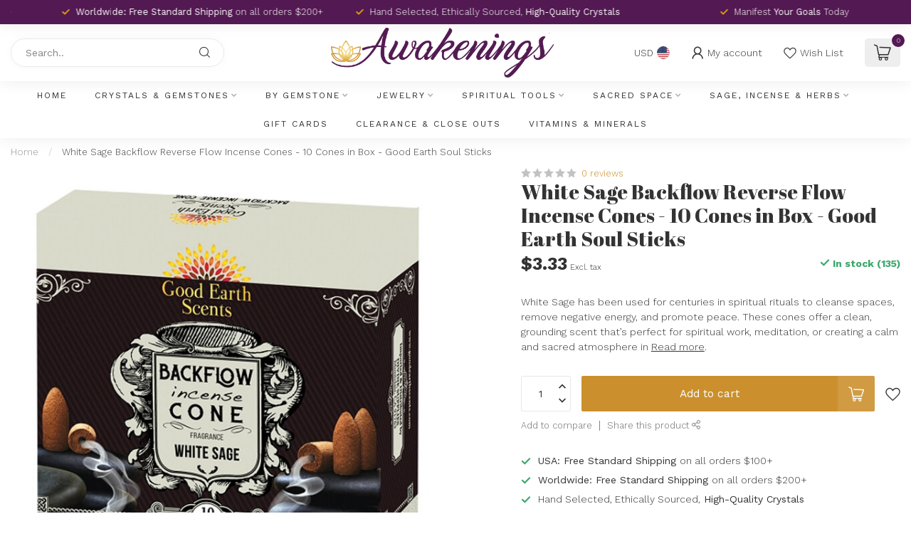

--- FILE ---
content_type: text/html;charset=utf-8
request_url: https://www.awakeningsstore.com/good-earth-white-sage-backflow-cones.html
body_size: 40706
content:
<!DOCTYPE html>
<html lang="en-US">
  <head>
<link rel="preconnect" href="https://cdn.shoplightspeed.com">
<link rel="preconnect" href="https://fonts.googleapis.com">
<link rel="preconnect" href="https://fonts.gstatic.com" crossorigin>
<!--

    Theme Proxima | v1.0.0.2504202501_0_633000
    Theme designed and created by Dyvelopment - We are true e-commerce heroes!

    For custom Lightspeed eCom development or design contact us at www.dyvelopment.com

      _____                  _                                  _   
     |  __ \                | |                                | |  
     | |  | |_   ___   _____| | ___  _ __  _ __ ___   ___ _ __ | |_ 
     | |  | | | | \ \ / / _ \ |/ _ \| '_ \| '_ ` _ \ / _ \ '_ \| __|
     | |__| | |_| |\ V /  __/ | (_) | |_) | | | | | |  __/ | | | |_ 
     |_____/ \__, | \_/ \___|_|\___/| .__/|_| |_| |_|\___|_| |_|\__|
              __/ |                 | |                             
             |___/                  |_|                             
-->


<meta charset="utf-8"/>
<!-- [START] 'blocks/head.rain' -->
<!--

  (c) 2008-2026 Lightspeed Netherlands B.V.
  http://www.lightspeedhq.com
  Generated: 21-01-2026 @ 18:22:15

-->
<link rel="canonical" href="https://www.awakeningsstore.com/good-earth-white-sage-backflow-cones.html"/>
<link rel="alternate" href="https://www.awakeningsstore.com/index.rss" type="application/rss+xml" title="New products"/>
<meta name="robots" content="noodp,noydir"/>
<link href="https://goo.gl/maps/7jQMbZGMNjQy77Lk7" rel="publisher"/>
<meta name="google-site-verification" content="WbVb4zx2FlEACxtv5bnzecVuURpV1jMTKs7BEKIH6BE"/>
<meta name="google-site-verification" content="hVWzh7_koUBRTuHoIP21GdkQ9pOOMq6vrXaBhB41Z_k"/>
<meta name="google-site-verification" content="01mjz1odziy4c6ed193s9srlg28s42"/>
<meta name="google-site-verification" content="55c9adfe52a183917cfb0d21375563ac"/>
<meta property="og:url" content="https://www.awakeningsstore.com/good-earth-white-sage-backflow-cones.html?source=facebook"/>
<meta property="og:site_name" content="Awakenings"/>
<meta property="og:title" content="Good Earth White Sage Backflow Cones"/>
<meta property="og:description" content="These cones offer a clean, grounding scent that’s perfect for spiritual work, meditation, or creating a calm and sacred atmosphere in your home or practice spac"/>
<meta property="og:image" content="https://cdn.shoplightspeed.com/shops/633000/files/55158497/white-sage-backflow-reverse-flow-incense-cones-10.jpg"/>
<script>
<!-- Meta Pixel Code -->
<script>
!function(f,b,e,v,n,t,s)
{if(f.fbq)return;n=f.fbq=function(){n.callMethod?
n.callMethod.apply(n,arguments):n.queue.push(arguments)};
if(!f._fbq)f._fbq=n;n.push=n;n.loaded=!0;n.version='2.0';
n.queue=[];t=b.createElement(e);t.async=!0;
t.src=v;s=b.getElementsByTagName(e)[0];
s.parentNode.insertBefore(t,s)}(window, document,'script',
'https://connect.facebook.net/en_US/fbevents.js');
fbq('init', '367427725374894');
fbq('track', 'PageView');
</script>
<noscript><img height="1" width="1" style="display:none"
src="https://www.facebook.com/tr?id=367427725374894&ev=PageView&noscript=1"
/></noscript>
<!-- End Meta Pixel Code -->
</script>
<script>
https://www.googletagmanager.com/gtag/js?id=G-MP7W4RBF4D"
    window.dataLayer = window.dataLayer || [];
    function gtag(){dataLayer.push(arguments);}
    gtag('js', new Date());

    gtag('config', 'G-MP7W4RBF4D');
</script>
<script>
<!-- Google tag (gtag.js) -->
<script async src="https://www.googletagmanager.com/gtag/js?id=UA-188951736-1"></script>
<script>
    window.dataLayer = window.dataLayer || [];
    function gtag(){dataLayer.push(arguments);}
    gtag('js', new Date());

    gtag('config', 'UA-188951736-1');
</script>
</script>
<!--[if lt IE 9]>
<script src="https://cdn.shoplightspeed.com/assets/html5shiv.js?2025-02-20"></script>
<![endif]-->
<!-- [END] 'blocks/head.rain' -->

<title>Good Earth White Sage Backflow Cones - Awakenings</title>

<meta name="dyapps-addons-enabled" content="false">
<meta name="dyapps-addons-version" content="2022081001">
<meta name="dyapps-theme-name" content="Proxima">

<meta name="description" content="These cones offer a clean, grounding scent that’s perfect for spiritual work, meditation, or creating a calm and sacred atmosphere in your home or practice spac" />
<meta name="keywords" content="crystal healing, healing crystals, crystal meanings, crystal therapy, gemstones, spiritual crystals, metaphysical crystals, chakra crystals, crystal properties, crystal meanings,holistic healing, crystal grid, crystal jewelry, crystal meditation" />

<meta http-equiv="X-UA-Compatible" content="IE=edge">
<meta name="viewport" content="width=device-width, initial-scale=1">

<link rel="shortcut icon" href="https://cdn.shoplightspeed.com/shops/633000/themes/17405/v/789588/assets/favicon.ico?20230607180802" type="image/x-icon" />
<link rel="preload" as="image" href="https://cdn.shoplightspeed.com/shops/633000/themes/17405/v/789973/assets/logo.png?20230608142836">


	<link rel="preload" as="image" href="https://cdn.shoplightspeed.com/shops/633000/files/55158497/650x650x1/white-sage-backflow-reverse-flow-incense-cones-10.jpg">

<script src="https://cdn.shoplightspeed.com/shops/633000/themes/17405/assets/jquery-1-12-4-min.js?20260102164100" defer></script>
<script>if(navigator.userAgent.indexOf("MSIE ") > -1 || navigator.userAgent.indexOf("Trident/") > -1) { document.write('<script src="https://cdn.shoplightspeed.com/shops/633000/themes/17405/assets/intersection-observer-polyfill.js?20260102164100">\x3C/script>') }</script>

<style>/*!
 * Bootstrap Reboot v4.6.1 (https://getbootstrap.com/)
 * Copyright 2011-2021 The Bootstrap Authors
 * Copyright 2011-2021 Twitter, Inc.
 * Licensed under MIT (https://github.com/twbs/bootstrap/blob/main/LICENSE)
 * Forked from Normalize.css, licensed MIT (https://github.com/necolas/normalize.css/blob/master/LICENSE.md)
 */*,*::before,*::after{box-sizing:border-box}html{font-family:sans-serif;line-height:1.15;-webkit-text-size-adjust:100%;-webkit-tap-highlight-color:rgba(0,0,0,0)}article,aside,figcaption,figure,footer,header,hgroup,main,nav,section{display:block}body{margin:0;font-family:-apple-system,BlinkMacSystemFont,"Segoe UI",Roboto,"Helvetica Neue",Arial,"Noto Sans","Liberation Sans",sans-serif,"Apple Color Emoji","Segoe UI Emoji","Segoe UI Symbol","Noto Color Emoji";font-size:1rem;font-weight:400;line-height:1.42857143;color:#212529;text-align:left;background-color:#fff}[tabindex="-1"]:focus:not(:focus-visible){outline:0 !important}hr{box-sizing:content-box;height:0;overflow:visible}h1,h2,h3,h4,h5,h6{margin-top:0;margin-bottom:.5rem}p{margin-top:0;margin-bottom:1rem}abbr[title],abbr[data-original-title]{text-decoration:underline;text-decoration:underline dotted;cursor:help;border-bottom:0;text-decoration-skip-ink:none}address{margin-bottom:1rem;font-style:normal;line-height:inherit}ol,ul,dl{margin-top:0;margin-bottom:1rem}ol ol,ul ul,ol ul,ul ol{margin-bottom:0}dt{font-weight:700}dd{margin-bottom:.5rem;margin-left:0}blockquote{margin:0 0 1rem}b,strong{font-weight:bolder}small{font-size:80%}sub,sup{position:relative;font-size:75%;line-height:0;vertical-align:baseline}sub{bottom:-0.25em}sup{top:-0.5em}a{color:#007bff;text-decoration:none;background-color:transparent}a:hover{color:#0056b3;text-decoration:underline}a:not([href]):not([class]){color:inherit;text-decoration:none}a:not([href]):not([class]):hover{color:inherit;text-decoration:none}pre,code,kbd,samp{font-family:SFMono-Regular,Menlo,Monaco,Consolas,"Liberation Mono","Courier New",monospace;font-size:1em}pre{margin-top:0;margin-bottom:1rem;overflow:auto;-ms-overflow-style:scrollbar}figure{margin:0 0 1rem}img{vertical-align:middle;border-style:none}svg{overflow:hidden;vertical-align:middle}table{border-collapse:collapse}caption{padding-top:.75rem;padding-bottom:.75rem;color:#6c757d;text-align:left;caption-side:bottom}th{text-align:inherit;text-align:-webkit-match-parent}label{display:inline-block;margin-bottom:.5rem}button{border-radius:0}button:focus:not(:focus-visible){outline:0}input,button,select,optgroup,textarea{margin:0;font-family:inherit;font-size:inherit;line-height:inherit}button,input{overflow:visible}button,select{text-transform:none}[role=button]{cursor:pointer}select{word-wrap:normal}button,[type=button],[type=reset],[type=submit]{-webkit-appearance:button}button:not(:disabled),[type=button]:not(:disabled),[type=reset]:not(:disabled),[type=submit]:not(:disabled){cursor:pointer}button::-moz-focus-inner,[type=button]::-moz-focus-inner,[type=reset]::-moz-focus-inner,[type=submit]::-moz-focus-inner{padding:0;border-style:none}input[type=radio],input[type=checkbox]{box-sizing:border-box;padding:0}textarea{overflow:auto;resize:vertical}fieldset{min-width:0;padding:0;margin:0;border:0}legend{display:block;width:100%;max-width:100%;padding:0;margin-bottom:.5rem;font-size:1.5rem;line-height:inherit;color:inherit;white-space:normal}progress{vertical-align:baseline}[type=number]::-webkit-inner-spin-button,[type=number]::-webkit-outer-spin-button{height:auto}[type=search]{outline-offset:-2px;-webkit-appearance:none}[type=search]::-webkit-search-decoration{-webkit-appearance:none}::-webkit-file-upload-button{font:inherit;-webkit-appearance:button}output{display:inline-block}summary{display:list-item;cursor:pointer}template{display:none}[hidden]{display:none !important}/*!
 * Bootstrap Grid v4.6.1 (https://getbootstrap.com/)
 * Copyright 2011-2021 The Bootstrap Authors
 * Copyright 2011-2021 Twitter, Inc.
 * Licensed under MIT (https://github.com/twbs/bootstrap/blob/main/LICENSE)
 */html{box-sizing:border-box;-ms-overflow-style:scrollbar}*,*::before,*::after{box-sizing:inherit}.container,.container-fluid,.container-xl,.container-lg,.container-md,.container-sm{width:100%;padding-right:15px;padding-left:15px;margin-right:auto;margin-left:auto}@media(min-width: 576px){.container-sm,.container{max-width:540px}}@media(min-width: 768px){.container-md,.container-sm,.container{max-width:720px}}@media(min-width: 992px){.container-lg,.container-md,.container-sm,.container{max-width:960px}}@media(min-width: 1200px){.container-xl,.container-lg,.container-md,.container-sm,.container{max-width:1140px}}.row{display:flex;flex-wrap:wrap;margin-right:-15px;margin-left:-15px}.no-gutters{margin-right:0;margin-left:0}.no-gutters>.col,.no-gutters>[class*=col-]{padding-right:0;padding-left:0}.col-xl,.col-xl-auto,.col-xl-12,.col-xl-11,.col-xl-10,.col-xl-9,.col-xl-8,.col-xl-7,.col-xl-6,.col-xl-5,.col-xl-4,.col-xl-3,.col-xl-2,.col-xl-1,.col-lg,.col-lg-auto,.col-lg-12,.col-lg-11,.col-lg-10,.col-lg-9,.col-lg-8,.col-lg-7,.col-lg-6,.col-lg-5,.col-lg-4,.col-lg-3,.col-lg-2,.col-lg-1,.col-md,.col-md-auto,.col-md-12,.col-md-11,.col-md-10,.col-md-9,.col-md-8,.col-md-7,.col-md-6,.col-md-5,.col-md-4,.col-md-3,.col-md-2,.col-md-1,.col-sm,.col-sm-auto,.col-sm-12,.col-sm-11,.col-sm-10,.col-sm-9,.col-sm-8,.col-sm-7,.col-sm-6,.col-sm-5,.col-sm-4,.col-sm-3,.col-sm-2,.col-sm-1,.col,.col-auto,.col-12,.col-11,.col-10,.col-9,.col-8,.col-7,.col-6,.col-5,.col-4,.col-3,.col-2,.col-1{position:relative;width:100%;padding-right:15px;padding-left:15px}.col{flex-basis:0;flex-grow:1;max-width:100%}.row-cols-1>*{flex:0 0 100%;max-width:100%}.row-cols-2>*{flex:0 0 50%;max-width:50%}.row-cols-3>*{flex:0 0 33.3333333333%;max-width:33.3333333333%}.row-cols-4>*{flex:0 0 25%;max-width:25%}.row-cols-5>*{flex:0 0 20%;max-width:20%}.row-cols-6>*{flex:0 0 16.6666666667%;max-width:16.6666666667%}.col-auto{flex:0 0 auto;width:auto;max-width:100%}.col-1{flex:0 0 8.33333333%;max-width:8.33333333%}.col-2{flex:0 0 16.66666667%;max-width:16.66666667%}.col-3{flex:0 0 25%;max-width:25%}.col-4{flex:0 0 33.33333333%;max-width:33.33333333%}.col-5{flex:0 0 41.66666667%;max-width:41.66666667%}.col-6{flex:0 0 50%;max-width:50%}.col-7{flex:0 0 58.33333333%;max-width:58.33333333%}.col-8{flex:0 0 66.66666667%;max-width:66.66666667%}.col-9{flex:0 0 75%;max-width:75%}.col-10{flex:0 0 83.33333333%;max-width:83.33333333%}.col-11{flex:0 0 91.66666667%;max-width:91.66666667%}.col-12{flex:0 0 100%;max-width:100%}.order-first{order:-1}.order-last{order:13}.order-0{order:0}.order-1{order:1}.order-2{order:2}.order-3{order:3}.order-4{order:4}.order-5{order:5}.order-6{order:6}.order-7{order:7}.order-8{order:8}.order-9{order:9}.order-10{order:10}.order-11{order:11}.order-12{order:12}.offset-1{margin-left:8.33333333%}.offset-2{margin-left:16.66666667%}.offset-3{margin-left:25%}.offset-4{margin-left:33.33333333%}.offset-5{margin-left:41.66666667%}.offset-6{margin-left:50%}.offset-7{margin-left:58.33333333%}.offset-8{margin-left:66.66666667%}.offset-9{margin-left:75%}.offset-10{margin-left:83.33333333%}.offset-11{margin-left:91.66666667%}@media(min-width: 576px){.col-sm{flex-basis:0;flex-grow:1;max-width:100%}.row-cols-sm-1>*{flex:0 0 100%;max-width:100%}.row-cols-sm-2>*{flex:0 0 50%;max-width:50%}.row-cols-sm-3>*{flex:0 0 33.3333333333%;max-width:33.3333333333%}.row-cols-sm-4>*{flex:0 0 25%;max-width:25%}.row-cols-sm-5>*{flex:0 0 20%;max-width:20%}.row-cols-sm-6>*{flex:0 0 16.6666666667%;max-width:16.6666666667%}.col-sm-auto{flex:0 0 auto;width:auto;max-width:100%}.col-sm-1{flex:0 0 8.33333333%;max-width:8.33333333%}.col-sm-2{flex:0 0 16.66666667%;max-width:16.66666667%}.col-sm-3{flex:0 0 25%;max-width:25%}.col-sm-4{flex:0 0 33.33333333%;max-width:33.33333333%}.col-sm-5{flex:0 0 41.66666667%;max-width:41.66666667%}.col-sm-6{flex:0 0 50%;max-width:50%}.col-sm-7{flex:0 0 58.33333333%;max-width:58.33333333%}.col-sm-8{flex:0 0 66.66666667%;max-width:66.66666667%}.col-sm-9{flex:0 0 75%;max-width:75%}.col-sm-10{flex:0 0 83.33333333%;max-width:83.33333333%}.col-sm-11{flex:0 0 91.66666667%;max-width:91.66666667%}.col-sm-12{flex:0 0 100%;max-width:100%}.order-sm-first{order:-1}.order-sm-last{order:13}.order-sm-0{order:0}.order-sm-1{order:1}.order-sm-2{order:2}.order-sm-3{order:3}.order-sm-4{order:4}.order-sm-5{order:5}.order-sm-6{order:6}.order-sm-7{order:7}.order-sm-8{order:8}.order-sm-9{order:9}.order-sm-10{order:10}.order-sm-11{order:11}.order-sm-12{order:12}.offset-sm-0{margin-left:0}.offset-sm-1{margin-left:8.33333333%}.offset-sm-2{margin-left:16.66666667%}.offset-sm-3{margin-left:25%}.offset-sm-4{margin-left:33.33333333%}.offset-sm-5{margin-left:41.66666667%}.offset-sm-6{margin-left:50%}.offset-sm-7{margin-left:58.33333333%}.offset-sm-8{margin-left:66.66666667%}.offset-sm-9{margin-left:75%}.offset-sm-10{margin-left:83.33333333%}.offset-sm-11{margin-left:91.66666667%}}@media(min-width: 768px){.col-md{flex-basis:0;flex-grow:1;max-width:100%}.row-cols-md-1>*{flex:0 0 100%;max-width:100%}.row-cols-md-2>*{flex:0 0 50%;max-width:50%}.row-cols-md-3>*{flex:0 0 33.3333333333%;max-width:33.3333333333%}.row-cols-md-4>*{flex:0 0 25%;max-width:25%}.row-cols-md-5>*{flex:0 0 20%;max-width:20%}.row-cols-md-6>*{flex:0 0 16.6666666667%;max-width:16.6666666667%}.col-md-auto{flex:0 0 auto;width:auto;max-width:100%}.col-md-1{flex:0 0 8.33333333%;max-width:8.33333333%}.col-md-2{flex:0 0 16.66666667%;max-width:16.66666667%}.col-md-3{flex:0 0 25%;max-width:25%}.col-md-4{flex:0 0 33.33333333%;max-width:33.33333333%}.col-md-5{flex:0 0 41.66666667%;max-width:41.66666667%}.col-md-6{flex:0 0 50%;max-width:50%}.col-md-7{flex:0 0 58.33333333%;max-width:58.33333333%}.col-md-8{flex:0 0 66.66666667%;max-width:66.66666667%}.col-md-9{flex:0 0 75%;max-width:75%}.col-md-10{flex:0 0 83.33333333%;max-width:83.33333333%}.col-md-11{flex:0 0 91.66666667%;max-width:91.66666667%}.col-md-12{flex:0 0 100%;max-width:100%}.order-md-first{order:-1}.order-md-last{order:13}.order-md-0{order:0}.order-md-1{order:1}.order-md-2{order:2}.order-md-3{order:3}.order-md-4{order:4}.order-md-5{order:5}.order-md-6{order:6}.order-md-7{order:7}.order-md-8{order:8}.order-md-9{order:9}.order-md-10{order:10}.order-md-11{order:11}.order-md-12{order:12}.offset-md-0{margin-left:0}.offset-md-1{margin-left:8.33333333%}.offset-md-2{margin-left:16.66666667%}.offset-md-3{margin-left:25%}.offset-md-4{margin-left:33.33333333%}.offset-md-5{margin-left:41.66666667%}.offset-md-6{margin-left:50%}.offset-md-7{margin-left:58.33333333%}.offset-md-8{margin-left:66.66666667%}.offset-md-9{margin-left:75%}.offset-md-10{margin-left:83.33333333%}.offset-md-11{margin-left:91.66666667%}}@media(min-width: 992px){.col-lg{flex-basis:0;flex-grow:1;max-width:100%}.row-cols-lg-1>*{flex:0 0 100%;max-width:100%}.row-cols-lg-2>*{flex:0 0 50%;max-width:50%}.row-cols-lg-3>*{flex:0 0 33.3333333333%;max-width:33.3333333333%}.row-cols-lg-4>*{flex:0 0 25%;max-width:25%}.row-cols-lg-5>*{flex:0 0 20%;max-width:20%}.row-cols-lg-6>*{flex:0 0 16.6666666667%;max-width:16.6666666667%}.col-lg-auto{flex:0 0 auto;width:auto;max-width:100%}.col-lg-1{flex:0 0 8.33333333%;max-width:8.33333333%}.col-lg-2{flex:0 0 16.66666667%;max-width:16.66666667%}.col-lg-3{flex:0 0 25%;max-width:25%}.col-lg-4{flex:0 0 33.33333333%;max-width:33.33333333%}.col-lg-5{flex:0 0 41.66666667%;max-width:41.66666667%}.col-lg-6{flex:0 0 50%;max-width:50%}.col-lg-7{flex:0 0 58.33333333%;max-width:58.33333333%}.col-lg-8{flex:0 0 66.66666667%;max-width:66.66666667%}.col-lg-9{flex:0 0 75%;max-width:75%}.col-lg-10{flex:0 0 83.33333333%;max-width:83.33333333%}.col-lg-11{flex:0 0 91.66666667%;max-width:91.66666667%}.col-lg-12{flex:0 0 100%;max-width:100%}.order-lg-first{order:-1}.order-lg-last{order:13}.order-lg-0{order:0}.order-lg-1{order:1}.order-lg-2{order:2}.order-lg-3{order:3}.order-lg-4{order:4}.order-lg-5{order:5}.order-lg-6{order:6}.order-lg-7{order:7}.order-lg-8{order:8}.order-lg-9{order:9}.order-lg-10{order:10}.order-lg-11{order:11}.order-lg-12{order:12}.offset-lg-0{margin-left:0}.offset-lg-1{margin-left:8.33333333%}.offset-lg-2{margin-left:16.66666667%}.offset-lg-3{margin-left:25%}.offset-lg-4{margin-left:33.33333333%}.offset-lg-5{margin-left:41.66666667%}.offset-lg-6{margin-left:50%}.offset-lg-7{margin-left:58.33333333%}.offset-lg-8{margin-left:66.66666667%}.offset-lg-9{margin-left:75%}.offset-lg-10{margin-left:83.33333333%}.offset-lg-11{margin-left:91.66666667%}}@media(min-width: 1200px){.col-xl{flex-basis:0;flex-grow:1;max-width:100%}.row-cols-xl-1>*{flex:0 0 100%;max-width:100%}.row-cols-xl-2>*{flex:0 0 50%;max-width:50%}.row-cols-xl-3>*{flex:0 0 33.3333333333%;max-width:33.3333333333%}.row-cols-xl-4>*{flex:0 0 25%;max-width:25%}.row-cols-xl-5>*{flex:0 0 20%;max-width:20%}.row-cols-xl-6>*{flex:0 0 16.6666666667%;max-width:16.6666666667%}.col-xl-auto{flex:0 0 auto;width:auto;max-width:100%}.col-xl-1{flex:0 0 8.33333333%;max-width:8.33333333%}.col-xl-2{flex:0 0 16.66666667%;max-width:16.66666667%}.col-xl-3{flex:0 0 25%;max-width:25%}.col-xl-4{flex:0 0 33.33333333%;max-width:33.33333333%}.col-xl-5{flex:0 0 41.66666667%;max-width:41.66666667%}.col-xl-6{flex:0 0 50%;max-width:50%}.col-xl-7{flex:0 0 58.33333333%;max-width:58.33333333%}.col-xl-8{flex:0 0 66.66666667%;max-width:66.66666667%}.col-xl-9{flex:0 0 75%;max-width:75%}.col-xl-10{flex:0 0 83.33333333%;max-width:83.33333333%}.col-xl-11{flex:0 0 91.66666667%;max-width:91.66666667%}.col-xl-12{flex:0 0 100%;max-width:100%}.order-xl-first{order:-1}.order-xl-last{order:13}.order-xl-0{order:0}.order-xl-1{order:1}.order-xl-2{order:2}.order-xl-3{order:3}.order-xl-4{order:4}.order-xl-5{order:5}.order-xl-6{order:6}.order-xl-7{order:7}.order-xl-8{order:8}.order-xl-9{order:9}.order-xl-10{order:10}.order-xl-11{order:11}.order-xl-12{order:12}.offset-xl-0{margin-left:0}.offset-xl-1{margin-left:8.33333333%}.offset-xl-2{margin-left:16.66666667%}.offset-xl-3{margin-left:25%}.offset-xl-4{margin-left:33.33333333%}.offset-xl-5{margin-left:41.66666667%}.offset-xl-6{margin-left:50%}.offset-xl-7{margin-left:58.33333333%}.offset-xl-8{margin-left:66.66666667%}.offset-xl-9{margin-left:75%}.offset-xl-10{margin-left:83.33333333%}.offset-xl-11{margin-left:91.66666667%}}.d-none{display:none !important}.d-inline{display:inline !important}.d-inline-block{display:inline-block !important}.d-block{display:block !important}.d-table{display:table !important}.d-table-row{display:table-row !important}.d-table-cell{display:table-cell !important}.d-flex{display:flex !important}.d-inline-flex{display:inline-flex !important}@media(min-width: 576px){.d-sm-none{display:none !important}.d-sm-inline{display:inline !important}.d-sm-inline-block{display:inline-block !important}.d-sm-block{display:block !important}.d-sm-table{display:table !important}.d-sm-table-row{display:table-row !important}.d-sm-table-cell{display:table-cell !important}.d-sm-flex{display:flex !important}.d-sm-inline-flex{display:inline-flex !important}}@media(min-width: 768px){.d-md-none{display:none !important}.d-md-inline{display:inline !important}.d-md-inline-block{display:inline-block !important}.d-md-block{display:block !important}.d-md-table{display:table !important}.d-md-table-row{display:table-row !important}.d-md-table-cell{display:table-cell !important}.d-md-flex{display:flex !important}.d-md-inline-flex{display:inline-flex !important}}@media(min-width: 992px){.d-lg-none{display:none !important}.d-lg-inline{display:inline !important}.d-lg-inline-block{display:inline-block !important}.d-lg-block{display:block !important}.d-lg-table{display:table !important}.d-lg-table-row{display:table-row !important}.d-lg-table-cell{display:table-cell !important}.d-lg-flex{display:flex !important}.d-lg-inline-flex{display:inline-flex !important}}@media(min-width: 1200px){.d-xl-none{display:none !important}.d-xl-inline{display:inline !important}.d-xl-inline-block{display:inline-block !important}.d-xl-block{display:block !important}.d-xl-table{display:table !important}.d-xl-table-row{display:table-row !important}.d-xl-table-cell{display:table-cell !important}.d-xl-flex{display:flex !important}.d-xl-inline-flex{display:inline-flex !important}}@media print{.d-print-none{display:none !important}.d-print-inline{display:inline !important}.d-print-inline-block{display:inline-block !important}.d-print-block{display:block !important}.d-print-table{display:table !important}.d-print-table-row{display:table-row !important}.d-print-table-cell{display:table-cell !important}.d-print-flex{display:flex !important}.d-print-inline-flex{display:inline-flex !important}}.flex-row{flex-direction:row !important}.flex-column{flex-direction:column !important}.flex-row-reverse{flex-direction:row-reverse !important}.flex-column-reverse{flex-direction:column-reverse !important}.flex-wrap{flex-wrap:wrap !important}.flex-nowrap{flex-wrap:nowrap !important}.flex-wrap-reverse{flex-wrap:wrap-reverse !important}.flex-fill{flex:1 1 auto !important}.flex-grow-0{flex-grow:0 !important}.flex-grow-1{flex-grow:1 !important}.flex-shrink-0{flex-shrink:0 !important}.flex-shrink-1{flex-shrink:1 !important}.justify-content-start{justify-content:flex-start !important}.justify-content-end{justify-content:flex-end !important}.justify-content-center{justify-content:center !important}.justify-content-between{justify-content:space-between !important}.justify-content-around{justify-content:space-around !important}.align-items-start{align-items:flex-start !important}.align-items-end{align-items:flex-end !important}.align-items-center{align-items:center !important}.align-items-baseline{align-items:baseline !important}.align-items-stretch{align-items:stretch !important}.align-content-start{align-content:flex-start !important}.align-content-end{align-content:flex-end !important}.align-content-center{align-content:center !important}.align-content-between{align-content:space-between !important}.align-content-around{align-content:space-around !important}.align-content-stretch{align-content:stretch !important}.align-self-auto{align-self:auto !important}.align-self-start{align-self:flex-start !important}.align-self-end{align-self:flex-end !important}.align-self-center{align-self:center !important}.align-self-baseline{align-self:baseline !important}.align-self-stretch{align-self:stretch !important}@media(min-width: 576px){.flex-sm-row{flex-direction:row !important}.flex-sm-column{flex-direction:column !important}.flex-sm-row-reverse{flex-direction:row-reverse !important}.flex-sm-column-reverse{flex-direction:column-reverse !important}.flex-sm-wrap{flex-wrap:wrap !important}.flex-sm-nowrap{flex-wrap:nowrap !important}.flex-sm-wrap-reverse{flex-wrap:wrap-reverse !important}.flex-sm-fill{flex:1 1 auto !important}.flex-sm-grow-0{flex-grow:0 !important}.flex-sm-grow-1{flex-grow:1 !important}.flex-sm-shrink-0{flex-shrink:0 !important}.flex-sm-shrink-1{flex-shrink:1 !important}.justify-content-sm-start{justify-content:flex-start !important}.justify-content-sm-end{justify-content:flex-end !important}.justify-content-sm-center{justify-content:center !important}.justify-content-sm-between{justify-content:space-between !important}.justify-content-sm-around{justify-content:space-around !important}.align-items-sm-start{align-items:flex-start !important}.align-items-sm-end{align-items:flex-end !important}.align-items-sm-center{align-items:center !important}.align-items-sm-baseline{align-items:baseline !important}.align-items-sm-stretch{align-items:stretch !important}.align-content-sm-start{align-content:flex-start !important}.align-content-sm-end{align-content:flex-end !important}.align-content-sm-center{align-content:center !important}.align-content-sm-between{align-content:space-between !important}.align-content-sm-around{align-content:space-around !important}.align-content-sm-stretch{align-content:stretch !important}.align-self-sm-auto{align-self:auto !important}.align-self-sm-start{align-self:flex-start !important}.align-self-sm-end{align-self:flex-end !important}.align-self-sm-center{align-self:center !important}.align-self-sm-baseline{align-self:baseline !important}.align-self-sm-stretch{align-self:stretch !important}}@media(min-width: 768px){.flex-md-row{flex-direction:row !important}.flex-md-column{flex-direction:column !important}.flex-md-row-reverse{flex-direction:row-reverse !important}.flex-md-column-reverse{flex-direction:column-reverse !important}.flex-md-wrap{flex-wrap:wrap !important}.flex-md-nowrap{flex-wrap:nowrap !important}.flex-md-wrap-reverse{flex-wrap:wrap-reverse !important}.flex-md-fill{flex:1 1 auto !important}.flex-md-grow-0{flex-grow:0 !important}.flex-md-grow-1{flex-grow:1 !important}.flex-md-shrink-0{flex-shrink:0 !important}.flex-md-shrink-1{flex-shrink:1 !important}.justify-content-md-start{justify-content:flex-start !important}.justify-content-md-end{justify-content:flex-end !important}.justify-content-md-center{justify-content:center !important}.justify-content-md-between{justify-content:space-between !important}.justify-content-md-around{justify-content:space-around !important}.align-items-md-start{align-items:flex-start !important}.align-items-md-end{align-items:flex-end !important}.align-items-md-center{align-items:center !important}.align-items-md-baseline{align-items:baseline !important}.align-items-md-stretch{align-items:stretch !important}.align-content-md-start{align-content:flex-start !important}.align-content-md-end{align-content:flex-end !important}.align-content-md-center{align-content:center !important}.align-content-md-between{align-content:space-between !important}.align-content-md-around{align-content:space-around !important}.align-content-md-stretch{align-content:stretch !important}.align-self-md-auto{align-self:auto !important}.align-self-md-start{align-self:flex-start !important}.align-self-md-end{align-self:flex-end !important}.align-self-md-center{align-self:center !important}.align-self-md-baseline{align-self:baseline !important}.align-self-md-stretch{align-self:stretch !important}}@media(min-width: 992px){.flex-lg-row{flex-direction:row !important}.flex-lg-column{flex-direction:column !important}.flex-lg-row-reverse{flex-direction:row-reverse !important}.flex-lg-column-reverse{flex-direction:column-reverse !important}.flex-lg-wrap{flex-wrap:wrap !important}.flex-lg-nowrap{flex-wrap:nowrap !important}.flex-lg-wrap-reverse{flex-wrap:wrap-reverse !important}.flex-lg-fill{flex:1 1 auto !important}.flex-lg-grow-0{flex-grow:0 !important}.flex-lg-grow-1{flex-grow:1 !important}.flex-lg-shrink-0{flex-shrink:0 !important}.flex-lg-shrink-1{flex-shrink:1 !important}.justify-content-lg-start{justify-content:flex-start !important}.justify-content-lg-end{justify-content:flex-end !important}.justify-content-lg-center{justify-content:center !important}.justify-content-lg-between{justify-content:space-between !important}.justify-content-lg-around{justify-content:space-around !important}.align-items-lg-start{align-items:flex-start !important}.align-items-lg-end{align-items:flex-end !important}.align-items-lg-center{align-items:center !important}.align-items-lg-baseline{align-items:baseline !important}.align-items-lg-stretch{align-items:stretch !important}.align-content-lg-start{align-content:flex-start !important}.align-content-lg-end{align-content:flex-end !important}.align-content-lg-center{align-content:center !important}.align-content-lg-between{align-content:space-between !important}.align-content-lg-around{align-content:space-around !important}.align-content-lg-stretch{align-content:stretch !important}.align-self-lg-auto{align-self:auto !important}.align-self-lg-start{align-self:flex-start !important}.align-self-lg-end{align-self:flex-end !important}.align-self-lg-center{align-self:center !important}.align-self-lg-baseline{align-self:baseline !important}.align-self-lg-stretch{align-self:stretch !important}}@media(min-width: 1200px){.flex-xl-row{flex-direction:row !important}.flex-xl-column{flex-direction:column !important}.flex-xl-row-reverse{flex-direction:row-reverse !important}.flex-xl-column-reverse{flex-direction:column-reverse !important}.flex-xl-wrap{flex-wrap:wrap !important}.flex-xl-nowrap{flex-wrap:nowrap !important}.flex-xl-wrap-reverse{flex-wrap:wrap-reverse !important}.flex-xl-fill{flex:1 1 auto !important}.flex-xl-grow-0{flex-grow:0 !important}.flex-xl-grow-1{flex-grow:1 !important}.flex-xl-shrink-0{flex-shrink:0 !important}.flex-xl-shrink-1{flex-shrink:1 !important}.justify-content-xl-start{justify-content:flex-start !important}.justify-content-xl-end{justify-content:flex-end !important}.justify-content-xl-center{justify-content:center !important}.justify-content-xl-between{justify-content:space-between !important}.justify-content-xl-around{justify-content:space-around !important}.align-items-xl-start{align-items:flex-start !important}.align-items-xl-end{align-items:flex-end !important}.align-items-xl-center{align-items:center !important}.align-items-xl-baseline{align-items:baseline !important}.align-items-xl-stretch{align-items:stretch !important}.align-content-xl-start{align-content:flex-start !important}.align-content-xl-end{align-content:flex-end !important}.align-content-xl-center{align-content:center !important}.align-content-xl-between{align-content:space-between !important}.align-content-xl-around{align-content:space-around !important}.align-content-xl-stretch{align-content:stretch !important}.align-self-xl-auto{align-self:auto !important}.align-self-xl-start{align-self:flex-start !important}.align-self-xl-end{align-self:flex-end !important}.align-self-xl-center{align-self:center !important}.align-self-xl-baseline{align-self:baseline !important}.align-self-xl-stretch{align-self:stretch !important}}.m-0{margin:0 !important}.mt-0,.my-0{margin-top:0 !important}.mr-0,.mx-0{margin-right:0 !important}.mb-0,.my-0{margin-bottom:0 !important}.ml-0,.mx-0{margin-left:0 !important}.m-1{margin:5px !important}.mt-1,.my-1{margin-top:5px !important}.mr-1,.mx-1{margin-right:5px !important}.mb-1,.my-1{margin-bottom:5px !important}.ml-1,.mx-1{margin-left:5px !important}.m-2{margin:10px !important}.mt-2,.my-2{margin-top:10px !important}.mr-2,.mx-2{margin-right:10px !important}.mb-2,.my-2{margin-bottom:10px !important}.ml-2,.mx-2{margin-left:10px !important}.m-3{margin:15px !important}.mt-3,.my-3{margin-top:15px !important}.mr-3,.mx-3{margin-right:15px !important}.mb-3,.my-3{margin-bottom:15px !important}.ml-3,.mx-3{margin-left:15px !important}.m-4{margin:30px !important}.mt-4,.my-4{margin-top:30px !important}.mr-4,.mx-4{margin-right:30px !important}.mb-4,.my-4{margin-bottom:30px !important}.ml-4,.mx-4{margin-left:30px !important}.m-5{margin:50px !important}.mt-5,.my-5{margin-top:50px !important}.mr-5,.mx-5{margin-right:50px !important}.mb-5,.my-5{margin-bottom:50px !important}.ml-5,.mx-5{margin-left:50px !important}.m-6{margin:80px !important}.mt-6,.my-6{margin-top:80px !important}.mr-6,.mx-6{margin-right:80px !important}.mb-6,.my-6{margin-bottom:80px !important}.ml-6,.mx-6{margin-left:80px !important}.p-0{padding:0 !important}.pt-0,.py-0{padding-top:0 !important}.pr-0,.px-0{padding-right:0 !important}.pb-0,.py-0{padding-bottom:0 !important}.pl-0,.px-0{padding-left:0 !important}.p-1{padding:5px !important}.pt-1,.py-1{padding-top:5px !important}.pr-1,.px-1{padding-right:5px !important}.pb-1,.py-1{padding-bottom:5px !important}.pl-1,.px-1{padding-left:5px !important}.p-2{padding:10px !important}.pt-2,.py-2{padding-top:10px !important}.pr-2,.px-2{padding-right:10px !important}.pb-2,.py-2{padding-bottom:10px !important}.pl-2,.px-2{padding-left:10px !important}.p-3{padding:15px !important}.pt-3,.py-3{padding-top:15px !important}.pr-3,.px-3{padding-right:15px !important}.pb-3,.py-3{padding-bottom:15px !important}.pl-3,.px-3{padding-left:15px !important}.p-4{padding:30px !important}.pt-4,.py-4{padding-top:30px !important}.pr-4,.px-4{padding-right:30px !important}.pb-4,.py-4{padding-bottom:30px !important}.pl-4,.px-4{padding-left:30px !important}.p-5{padding:50px !important}.pt-5,.py-5{padding-top:50px !important}.pr-5,.px-5{padding-right:50px !important}.pb-5,.py-5{padding-bottom:50px !important}.pl-5,.px-5{padding-left:50px !important}.p-6{padding:80px !important}.pt-6,.py-6{padding-top:80px !important}.pr-6,.px-6{padding-right:80px !important}.pb-6,.py-6{padding-bottom:80px !important}.pl-6,.px-6{padding-left:80px !important}.m-n1{margin:-5px !important}.mt-n1,.my-n1{margin-top:-5px !important}.mr-n1,.mx-n1{margin-right:-5px !important}.mb-n1,.my-n1{margin-bottom:-5px !important}.ml-n1,.mx-n1{margin-left:-5px !important}.m-n2{margin:-10px !important}.mt-n2,.my-n2{margin-top:-10px !important}.mr-n2,.mx-n2{margin-right:-10px !important}.mb-n2,.my-n2{margin-bottom:-10px !important}.ml-n2,.mx-n2{margin-left:-10px !important}.m-n3{margin:-15px !important}.mt-n3,.my-n3{margin-top:-15px !important}.mr-n3,.mx-n3{margin-right:-15px !important}.mb-n3,.my-n3{margin-bottom:-15px !important}.ml-n3,.mx-n3{margin-left:-15px !important}.m-n4{margin:-30px !important}.mt-n4,.my-n4{margin-top:-30px !important}.mr-n4,.mx-n4{margin-right:-30px !important}.mb-n4,.my-n4{margin-bottom:-30px !important}.ml-n4,.mx-n4{margin-left:-30px !important}.m-n5{margin:-50px !important}.mt-n5,.my-n5{margin-top:-50px !important}.mr-n5,.mx-n5{margin-right:-50px !important}.mb-n5,.my-n5{margin-bottom:-50px !important}.ml-n5,.mx-n5{margin-left:-50px !important}.m-n6{margin:-80px !important}.mt-n6,.my-n6{margin-top:-80px !important}.mr-n6,.mx-n6{margin-right:-80px !important}.mb-n6,.my-n6{margin-bottom:-80px !important}.ml-n6,.mx-n6{margin-left:-80px !important}.m-auto{margin:auto !important}.mt-auto,.my-auto{margin-top:auto !important}.mr-auto,.mx-auto{margin-right:auto !important}.mb-auto,.my-auto{margin-bottom:auto !important}.ml-auto,.mx-auto{margin-left:auto !important}@media(min-width: 576px){.m-sm-0{margin:0 !important}.mt-sm-0,.my-sm-0{margin-top:0 !important}.mr-sm-0,.mx-sm-0{margin-right:0 !important}.mb-sm-0,.my-sm-0{margin-bottom:0 !important}.ml-sm-0,.mx-sm-0{margin-left:0 !important}.m-sm-1{margin:5px !important}.mt-sm-1,.my-sm-1{margin-top:5px !important}.mr-sm-1,.mx-sm-1{margin-right:5px !important}.mb-sm-1,.my-sm-1{margin-bottom:5px !important}.ml-sm-1,.mx-sm-1{margin-left:5px !important}.m-sm-2{margin:10px !important}.mt-sm-2,.my-sm-2{margin-top:10px !important}.mr-sm-2,.mx-sm-2{margin-right:10px !important}.mb-sm-2,.my-sm-2{margin-bottom:10px !important}.ml-sm-2,.mx-sm-2{margin-left:10px !important}.m-sm-3{margin:15px !important}.mt-sm-3,.my-sm-3{margin-top:15px !important}.mr-sm-3,.mx-sm-3{margin-right:15px !important}.mb-sm-3,.my-sm-3{margin-bottom:15px !important}.ml-sm-3,.mx-sm-3{margin-left:15px !important}.m-sm-4{margin:30px !important}.mt-sm-4,.my-sm-4{margin-top:30px !important}.mr-sm-4,.mx-sm-4{margin-right:30px !important}.mb-sm-4,.my-sm-4{margin-bottom:30px !important}.ml-sm-4,.mx-sm-4{margin-left:30px !important}.m-sm-5{margin:50px !important}.mt-sm-5,.my-sm-5{margin-top:50px !important}.mr-sm-5,.mx-sm-5{margin-right:50px !important}.mb-sm-5,.my-sm-5{margin-bottom:50px !important}.ml-sm-5,.mx-sm-5{margin-left:50px !important}.m-sm-6{margin:80px !important}.mt-sm-6,.my-sm-6{margin-top:80px !important}.mr-sm-6,.mx-sm-6{margin-right:80px !important}.mb-sm-6,.my-sm-6{margin-bottom:80px !important}.ml-sm-6,.mx-sm-6{margin-left:80px !important}.p-sm-0{padding:0 !important}.pt-sm-0,.py-sm-0{padding-top:0 !important}.pr-sm-0,.px-sm-0{padding-right:0 !important}.pb-sm-0,.py-sm-0{padding-bottom:0 !important}.pl-sm-0,.px-sm-0{padding-left:0 !important}.p-sm-1{padding:5px !important}.pt-sm-1,.py-sm-1{padding-top:5px !important}.pr-sm-1,.px-sm-1{padding-right:5px !important}.pb-sm-1,.py-sm-1{padding-bottom:5px !important}.pl-sm-1,.px-sm-1{padding-left:5px !important}.p-sm-2{padding:10px !important}.pt-sm-2,.py-sm-2{padding-top:10px !important}.pr-sm-2,.px-sm-2{padding-right:10px !important}.pb-sm-2,.py-sm-2{padding-bottom:10px !important}.pl-sm-2,.px-sm-2{padding-left:10px !important}.p-sm-3{padding:15px !important}.pt-sm-3,.py-sm-3{padding-top:15px !important}.pr-sm-3,.px-sm-3{padding-right:15px !important}.pb-sm-3,.py-sm-3{padding-bottom:15px !important}.pl-sm-3,.px-sm-3{padding-left:15px !important}.p-sm-4{padding:30px !important}.pt-sm-4,.py-sm-4{padding-top:30px !important}.pr-sm-4,.px-sm-4{padding-right:30px !important}.pb-sm-4,.py-sm-4{padding-bottom:30px !important}.pl-sm-4,.px-sm-4{padding-left:30px !important}.p-sm-5{padding:50px !important}.pt-sm-5,.py-sm-5{padding-top:50px !important}.pr-sm-5,.px-sm-5{padding-right:50px !important}.pb-sm-5,.py-sm-5{padding-bottom:50px !important}.pl-sm-5,.px-sm-5{padding-left:50px !important}.p-sm-6{padding:80px !important}.pt-sm-6,.py-sm-6{padding-top:80px !important}.pr-sm-6,.px-sm-6{padding-right:80px !important}.pb-sm-6,.py-sm-6{padding-bottom:80px !important}.pl-sm-6,.px-sm-6{padding-left:80px !important}.m-sm-n1{margin:-5px !important}.mt-sm-n1,.my-sm-n1{margin-top:-5px !important}.mr-sm-n1,.mx-sm-n1{margin-right:-5px !important}.mb-sm-n1,.my-sm-n1{margin-bottom:-5px !important}.ml-sm-n1,.mx-sm-n1{margin-left:-5px !important}.m-sm-n2{margin:-10px !important}.mt-sm-n2,.my-sm-n2{margin-top:-10px !important}.mr-sm-n2,.mx-sm-n2{margin-right:-10px !important}.mb-sm-n2,.my-sm-n2{margin-bottom:-10px !important}.ml-sm-n2,.mx-sm-n2{margin-left:-10px !important}.m-sm-n3{margin:-15px !important}.mt-sm-n3,.my-sm-n3{margin-top:-15px !important}.mr-sm-n3,.mx-sm-n3{margin-right:-15px !important}.mb-sm-n3,.my-sm-n3{margin-bottom:-15px !important}.ml-sm-n3,.mx-sm-n3{margin-left:-15px !important}.m-sm-n4{margin:-30px !important}.mt-sm-n4,.my-sm-n4{margin-top:-30px !important}.mr-sm-n4,.mx-sm-n4{margin-right:-30px !important}.mb-sm-n4,.my-sm-n4{margin-bottom:-30px !important}.ml-sm-n4,.mx-sm-n4{margin-left:-30px !important}.m-sm-n5{margin:-50px !important}.mt-sm-n5,.my-sm-n5{margin-top:-50px !important}.mr-sm-n5,.mx-sm-n5{margin-right:-50px !important}.mb-sm-n5,.my-sm-n5{margin-bottom:-50px !important}.ml-sm-n5,.mx-sm-n5{margin-left:-50px !important}.m-sm-n6{margin:-80px !important}.mt-sm-n6,.my-sm-n6{margin-top:-80px !important}.mr-sm-n6,.mx-sm-n6{margin-right:-80px !important}.mb-sm-n6,.my-sm-n6{margin-bottom:-80px !important}.ml-sm-n6,.mx-sm-n6{margin-left:-80px !important}.m-sm-auto{margin:auto !important}.mt-sm-auto,.my-sm-auto{margin-top:auto !important}.mr-sm-auto,.mx-sm-auto{margin-right:auto !important}.mb-sm-auto,.my-sm-auto{margin-bottom:auto !important}.ml-sm-auto,.mx-sm-auto{margin-left:auto !important}}@media(min-width: 768px){.m-md-0{margin:0 !important}.mt-md-0,.my-md-0{margin-top:0 !important}.mr-md-0,.mx-md-0{margin-right:0 !important}.mb-md-0,.my-md-0{margin-bottom:0 !important}.ml-md-0,.mx-md-0{margin-left:0 !important}.m-md-1{margin:5px !important}.mt-md-1,.my-md-1{margin-top:5px !important}.mr-md-1,.mx-md-1{margin-right:5px !important}.mb-md-1,.my-md-1{margin-bottom:5px !important}.ml-md-1,.mx-md-1{margin-left:5px !important}.m-md-2{margin:10px !important}.mt-md-2,.my-md-2{margin-top:10px !important}.mr-md-2,.mx-md-2{margin-right:10px !important}.mb-md-2,.my-md-2{margin-bottom:10px !important}.ml-md-2,.mx-md-2{margin-left:10px !important}.m-md-3{margin:15px !important}.mt-md-3,.my-md-3{margin-top:15px !important}.mr-md-3,.mx-md-3{margin-right:15px !important}.mb-md-3,.my-md-3{margin-bottom:15px !important}.ml-md-3,.mx-md-3{margin-left:15px !important}.m-md-4{margin:30px !important}.mt-md-4,.my-md-4{margin-top:30px !important}.mr-md-4,.mx-md-4{margin-right:30px !important}.mb-md-4,.my-md-4{margin-bottom:30px !important}.ml-md-4,.mx-md-4{margin-left:30px !important}.m-md-5{margin:50px !important}.mt-md-5,.my-md-5{margin-top:50px !important}.mr-md-5,.mx-md-5{margin-right:50px !important}.mb-md-5,.my-md-5{margin-bottom:50px !important}.ml-md-5,.mx-md-5{margin-left:50px !important}.m-md-6{margin:80px !important}.mt-md-6,.my-md-6{margin-top:80px !important}.mr-md-6,.mx-md-6{margin-right:80px !important}.mb-md-6,.my-md-6{margin-bottom:80px !important}.ml-md-6,.mx-md-6{margin-left:80px !important}.p-md-0{padding:0 !important}.pt-md-0,.py-md-0{padding-top:0 !important}.pr-md-0,.px-md-0{padding-right:0 !important}.pb-md-0,.py-md-0{padding-bottom:0 !important}.pl-md-0,.px-md-0{padding-left:0 !important}.p-md-1{padding:5px !important}.pt-md-1,.py-md-1{padding-top:5px !important}.pr-md-1,.px-md-1{padding-right:5px !important}.pb-md-1,.py-md-1{padding-bottom:5px !important}.pl-md-1,.px-md-1{padding-left:5px !important}.p-md-2{padding:10px !important}.pt-md-2,.py-md-2{padding-top:10px !important}.pr-md-2,.px-md-2{padding-right:10px !important}.pb-md-2,.py-md-2{padding-bottom:10px !important}.pl-md-2,.px-md-2{padding-left:10px !important}.p-md-3{padding:15px !important}.pt-md-3,.py-md-3{padding-top:15px !important}.pr-md-3,.px-md-3{padding-right:15px !important}.pb-md-3,.py-md-3{padding-bottom:15px !important}.pl-md-3,.px-md-3{padding-left:15px !important}.p-md-4{padding:30px !important}.pt-md-4,.py-md-4{padding-top:30px !important}.pr-md-4,.px-md-4{padding-right:30px !important}.pb-md-4,.py-md-4{padding-bottom:30px !important}.pl-md-4,.px-md-4{padding-left:30px !important}.p-md-5{padding:50px !important}.pt-md-5,.py-md-5{padding-top:50px !important}.pr-md-5,.px-md-5{padding-right:50px !important}.pb-md-5,.py-md-5{padding-bottom:50px !important}.pl-md-5,.px-md-5{padding-left:50px !important}.p-md-6{padding:80px !important}.pt-md-6,.py-md-6{padding-top:80px !important}.pr-md-6,.px-md-6{padding-right:80px !important}.pb-md-6,.py-md-6{padding-bottom:80px !important}.pl-md-6,.px-md-6{padding-left:80px !important}.m-md-n1{margin:-5px !important}.mt-md-n1,.my-md-n1{margin-top:-5px !important}.mr-md-n1,.mx-md-n1{margin-right:-5px !important}.mb-md-n1,.my-md-n1{margin-bottom:-5px !important}.ml-md-n1,.mx-md-n1{margin-left:-5px !important}.m-md-n2{margin:-10px !important}.mt-md-n2,.my-md-n2{margin-top:-10px !important}.mr-md-n2,.mx-md-n2{margin-right:-10px !important}.mb-md-n2,.my-md-n2{margin-bottom:-10px !important}.ml-md-n2,.mx-md-n2{margin-left:-10px !important}.m-md-n3{margin:-15px !important}.mt-md-n3,.my-md-n3{margin-top:-15px !important}.mr-md-n3,.mx-md-n3{margin-right:-15px !important}.mb-md-n3,.my-md-n3{margin-bottom:-15px !important}.ml-md-n3,.mx-md-n3{margin-left:-15px !important}.m-md-n4{margin:-30px !important}.mt-md-n4,.my-md-n4{margin-top:-30px !important}.mr-md-n4,.mx-md-n4{margin-right:-30px !important}.mb-md-n4,.my-md-n4{margin-bottom:-30px !important}.ml-md-n4,.mx-md-n4{margin-left:-30px !important}.m-md-n5{margin:-50px !important}.mt-md-n5,.my-md-n5{margin-top:-50px !important}.mr-md-n5,.mx-md-n5{margin-right:-50px !important}.mb-md-n5,.my-md-n5{margin-bottom:-50px !important}.ml-md-n5,.mx-md-n5{margin-left:-50px !important}.m-md-n6{margin:-80px !important}.mt-md-n6,.my-md-n6{margin-top:-80px !important}.mr-md-n6,.mx-md-n6{margin-right:-80px !important}.mb-md-n6,.my-md-n6{margin-bottom:-80px !important}.ml-md-n6,.mx-md-n6{margin-left:-80px !important}.m-md-auto{margin:auto !important}.mt-md-auto,.my-md-auto{margin-top:auto !important}.mr-md-auto,.mx-md-auto{margin-right:auto !important}.mb-md-auto,.my-md-auto{margin-bottom:auto !important}.ml-md-auto,.mx-md-auto{margin-left:auto !important}}@media(min-width: 992px){.m-lg-0{margin:0 !important}.mt-lg-0,.my-lg-0{margin-top:0 !important}.mr-lg-0,.mx-lg-0{margin-right:0 !important}.mb-lg-0,.my-lg-0{margin-bottom:0 !important}.ml-lg-0,.mx-lg-0{margin-left:0 !important}.m-lg-1{margin:5px !important}.mt-lg-1,.my-lg-1{margin-top:5px !important}.mr-lg-1,.mx-lg-1{margin-right:5px !important}.mb-lg-1,.my-lg-1{margin-bottom:5px !important}.ml-lg-1,.mx-lg-1{margin-left:5px !important}.m-lg-2{margin:10px !important}.mt-lg-2,.my-lg-2{margin-top:10px !important}.mr-lg-2,.mx-lg-2{margin-right:10px !important}.mb-lg-2,.my-lg-2{margin-bottom:10px !important}.ml-lg-2,.mx-lg-2{margin-left:10px !important}.m-lg-3{margin:15px !important}.mt-lg-3,.my-lg-3{margin-top:15px !important}.mr-lg-3,.mx-lg-3{margin-right:15px !important}.mb-lg-3,.my-lg-3{margin-bottom:15px !important}.ml-lg-3,.mx-lg-3{margin-left:15px !important}.m-lg-4{margin:30px !important}.mt-lg-4,.my-lg-4{margin-top:30px !important}.mr-lg-4,.mx-lg-4{margin-right:30px !important}.mb-lg-4,.my-lg-4{margin-bottom:30px !important}.ml-lg-4,.mx-lg-4{margin-left:30px !important}.m-lg-5{margin:50px !important}.mt-lg-5,.my-lg-5{margin-top:50px !important}.mr-lg-5,.mx-lg-5{margin-right:50px !important}.mb-lg-5,.my-lg-5{margin-bottom:50px !important}.ml-lg-5,.mx-lg-5{margin-left:50px !important}.m-lg-6{margin:80px !important}.mt-lg-6,.my-lg-6{margin-top:80px !important}.mr-lg-6,.mx-lg-6{margin-right:80px !important}.mb-lg-6,.my-lg-6{margin-bottom:80px !important}.ml-lg-6,.mx-lg-6{margin-left:80px !important}.p-lg-0{padding:0 !important}.pt-lg-0,.py-lg-0{padding-top:0 !important}.pr-lg-0,.px-lg-0{padding-right:0 !important}.pb-lg-0,.py-lg-0{padding-bottom:0 !important}.pl-lg-0,.px-lg-0{padding-left:0 !important}.p-lg-1{padding:5px !important}.pt-lg-1,.py-lg-1{padding-top:5px !important}.pr-lg-1,.px-lg-1{padding-right:5px !important}.pb-lg-1,.py-lg-1{padding-bottom:5px !important}.pl-lg-1,.px-lg-1{padding-left:5px !important}.p-lg-2{padding:10px !important}.pt-lg-2,.py-lg-2{padding-top:10px !important}.pr-lg-2,.px-lg-2{padding-right:10px !important}.pb-lg-2,.py-lg-2{padding-bottom:10px !important}.pl-lg-2,.px-lg-2{padding-left:10px !important}.p-lg-3{padding:15px !important}.pt-lg-3,.py-lg-3{padding-top:15px !important}.pr-lg-3,.px-lg-3{padding-right:15px !important}.pb-lg-3,.py-lg-3{padding-bottom:15px !important}.pl-lg-3,.px-lg-3{padding-left:15px !important}.p-lg-4{padding:30px !important}.pt-lg-4,.py-lg-4{padding-top:30px !important}.pr-lg-4,.px-lg-4{padding-right:30px !important}.pb-lg-4,.py-lg-4{padding-bottom:30px !important}.pl-lg-4,.px-lg-4{padding-left:30px !important}.p-lg-5{padding:50px !important}.pt-lg-5,.py-lg-5{padding-top:50px !important}.pr-lg-5,.px-lg-5{padding-right:50px !important}.pb-lg-5,.py-lg-5{padding-bottom:50px !important}.pl-lg-5,.px-lg-5{padding-left:50px !important}.p-lg-6{padding:80px !important}.pt-lg-6,.py-lg-6{padding-top:80px !important}.pr-lg-6,.px-lg-6{padding-right:80px !important}.pb-lg-6,.py-lg-6{padding-bottom:80px !important}.pl-lg-6,.px-lg-6{padding-left:80px !important}.m-lg-n1{margin:-5px !important}.mt-lg-n1,.my-lg-n1{margin-top:-5px !important}.mr-lg-n1,.mx-lg-n1{margin-right:-5px !important}.mb-lg-n1,.my-lg-n1{margin-bottom:-5px !important}.ml-lg-n1,.mx-lg-n1{margin-left:-5px !important}.m-lg-n2{margin:-10px !important}.mt-lg-n2,.my-lg-n2{margin-top:-10px !important}.mr-lg-n2,.mx-lg-n2{margin-right:-10px !important}.mb-lg-n2,.my-lg-n2{margin-bottom:-10px !important}.ml-lg-n2,.mx-lg-n2{margin-left:-10px !important}.m-lg-n3{margin:-15px !important}.mt-lg-n3,.my-lg-n3{margin-top:-15px !important}.mr-lg-n3,.mx-lg-n3{margin-right:-15px !important}.mb-lg-n3,.my-lg-n3{margin-bottom:-15px !important}.ml-lg-n3,.mx-lg-n3{margin-left:-15px !important}.m-lg-n4{margin:-30px !important}.mt-lg-n4,.my-lg-n4{margin-top:-30px !important}.mr-lg-n4,.mx-lg-n4{margin-right:-30px !important}.mb-lg-n4,.my-lg-n4{margin-bottom:-30px !important}.ml-lg-n4,.mx-lg-n4{margin-left:-30px !important}.m-lg-n5{margin:-50px !important}.mt-lg-n5,.my-lg-n5{margin-top:-50px !important}.mr-lg-n5,.mx-lg-n5{margin-right:-50px !important}.mb-lg-n5,.my-lg-n5{margin-bottom:-50px !important}.ml-lg-n5,.mx-lg-n5{margin-left:-50px !important}.m-lg-n6{margin:-80px !important}.mt-lg-n6,.my-lg-n6{margin-top:-80px !important}.mr-lg-n6,.mx-lg-n6{margin-right:-80px !important}.mb-lg-n6,.my-lg-n6{margin-bottom:-80px !important}.ml-lg-n6,.mx-lg-n6{margin-left:-80px !important}.m-lg-auto{margin:auto !important}.mt-lg-auto,.my-lg-auto{margin-top:auto !important}.mr-lg-auto,.mx-lg-auto{margin-right:auto !important}.mb-lg-auto,.my-lg-auto{margin-bottom:auto !important}.ml-lg-auto,.mx-lg-auto{margin-left:auto !important}}@media(min-width: 1200px){.m-xl-0{margin:0 !important}.mt-xl-0,.my-xl-0{margin-top:0 !important}.mr-xl-0,.mx-xl-0{margin-right:0 !important}.mb-xl-0,.my-xl-0{margin-bottom:0 !important}.ml-xl-0,.mx-xl-0{margin-left:0 !important}.m-xl-1{margin:5px !important}.mt-xl-1,.my-xl-1{margin-top:5px !important}.mr-xl-1,.mx-xl-1{margin-right:5px !important}.mb-xl-1,.my-xl-1{margin-bottom:5px !important}.ml-xl-1,.mx-xl-1{margin-left:5px !important}.m-xl-2{margin:10px !important}.mt-xl-2,.my-xl-2{margin-top:10px !important}.mr-xl-2,.mx-xl-2{margin-right:10px !important}.mb-xl-2,.my-xl-2{margin-bottom:10px !important}.ml-xl-2,.mx-xl-2{margin-left:10px !important}.m-xl-3{margin:15px !important}.mt-xl-3,.my-xl-3{margin-top:15px !important}.mr-xl-3,.mx-xl-3{margin-right:15px !important}.mb-xl-3,.my-xl-3{margin-bottom:15px !important}.ml-xl-3,.mx-xl-3{margin-left:15px !important}.m-xl-4{margin:30px !important}.mt-xl-4,.my-xl-4{margin-top:30px !important}.mr-xl-4,.mx-xl-4{margin-right:30px !important}.mb-xl-4,.my-xl-4{margin-bottom:30px !important}.ml-xl-4,.mx-xl-4{margin-left:30px !important}.m-xl-5{margin:50px !important}.mt-xl-5,.my-xl-5{margin-top:50px !important}.mr-xl-5,.mx-xl-5{margin-right:50px !important}.mb-xl-5,.my-xl-5{margin-bottom:50px !important}.ml-xl-5,.mx-xl-5{margin-left:50px !important}.m-xl-6{margin:80px !important}.mt-xl-6,.my-xl-6{margin-top:80px !important}.mr-xl-6,.mx-xl-6{margin-right:80px !important}.mb-xl-6,.my-xl-6{margin-bottom:80px !important}.ml-xl-6,.mx-xl-6{margin-left:80px !important}.p-xl-0{padding:0 !important}.pt-xl-0,.py-xl-0{padding-top:0 !important}.pr-xl-0,.px-xl-0{padding-right:0 !important}.pb-xl-0,.py-xl-0{padding-bottom:0 !important}.pl-xl-0,.px-xl-0{padding-left:0 !important}.p-xl-1{padding:5px !important}.pt-xl-1,.py-xl-1{padding-top:5px !important}.pr-xl-1,.px-xl-1{padding-right:5px !important}.pb-xl-1,.py-xl-1{padding-bottom:5px !important}.pl-xl-1,.px-xl-1{padding-left:5px !important}.p-xl-2{padding:10px !important}.pt-xl-2,.py-xl-2{padding-top:10px !important}.pr-xl-2,.px-xl-2{padding-right:10px !important}.pb-xl-2,.py-xl-2{padding-bottom:10px !important}.pl-xl-2,.px-xl-2{padding-left:10px !important}.p-xl-3{padding:15px !important}.pt-xl-3,.py-xl-3{padding-top:15px !important}.pr-xl-3,.px-xl-3{padding-right:15px !important}.pb-xl-3,.py-xl-3{padding-bottom:15px !important}.pl-xl-3,.px-xl-3{padding-left:15px !important}.p-xl-4{padding:30px !important}.pt-xl-4,.py-xl-4{padding-top:30px !important}.pr-xl-4,.px-xl-4{padding-right:30px !important}.pb-xl-4,.py-xl-4{padding-bottom:30px !important}.pl-xl-4,.px-xl-4{padding-left:30px !important}.p-xl-5{padding:50px !important}.pt-xl-5,.py-xl-5{padding-top:50px !important}.pr-xl-5,.px-xl-5{padding-right:50px !important}.pb-xl-5,.py-xl-5{padding-bottom:50px !important}.pl-xl-5,.px-xl-5{padding-left:50px !important}.p-xl-6{padding:80px !important}.pt-xl-6,.py-xl-6{padding-top:80px !important}.pr-xl-6,.px-xl-6{padding-right:80px !important}.pb-xl-6,.py-xl-6{padding-bottom:80px !important}.pl-xl-6,.px-xl-6{padding-left:80px !important}.m-xl-n1{margin:-5px !important}.mt-xl-n1,.my-xl-n1{margin-top:-5px !important}.mr-xl-n1,.mx-xl-n1{margin-right:-5px !important}.mb-xl-n1,.my-xl-n1{margin-bottom:-5px !important}.ml-xl-n1,.mx-xl-n1{margin-left:-5px !important}.m-xl-n2{margin:-10px !important}.mt-xl-n2,.my-xl-n2{margin-top:-10px !important}.mr-xl-n2,.mx-xl-n2{margin-right:-10px !important}.mb-xl-n2,.my-xl-n2{margin-bottom:-10px !important}.ml-xl-n2,.mx-xl-n2{margin-left:-10px !important}.m-xl-n3{margin:-15px !important}.mt-xl-n3,.my-xl-n3{margin-top:-15px !important}.mr-xl-n3,.mx-xl-n3{margin-right:-15px !important}.mb-xl-n3,.my-xl-n3{margin-bottom:-15px !important}.ml-xl-n3,.mx-xl-n3{margin-left:-15px !important}.m-xl-n4{margin:-30px !important}.mt-xl-n4,.my-xl-n4{margin-top:-30px !important}.mr-xl-n4,.mx-xl-n4{margin-right:-30px !important}.mb-xl-n4,.my-xl-n4{margin-bottom:-30px !important}.ml-xl-n4,.mx-xl-n4{margin-left:-30px !important}.m-xl-n5{margin:-50px !important}.mt-xl-n5,.my-xl-n5{margin-top:-50px !important}.mr-xl-n5,.mx-xl-n5{margin-right:-50px !important}.mb-xl-n5,.my-xl-n5{margin-bottom:-50px !important}.ml-xl-n5,.mx-xl-n5{margin-left:-50px !important}.m-xl-n6{margin:-80px !important}.mt-xl-n6,.my-xl-n6{margin-top:-80px !important}.mr-xl-n6,.mx-xl-n6{margin-right:-80px !important}.mb-xl-n6,.my-xl-n6{margin-bottom:-80px !important}.ml-xl-n6,.mx-xl-n6{margin-left:-80px !important}.m-xl-auto{margin:auto !important}.mt-xl-auto,.my-xl-auto{margin-top:auto !important}.mr-xl-auto,.mx-xl-auto{margin-right:auto !important}.mb-xl-auto,.my-xl-auto{margin-bottom:auto !important}.ml-xl-auto,.mx-xl-auto{margin-left:auto !important}}@media(min-width: 1300px){.container{max-width:1350px}}</style>


<!-- <link rel="preload" href="https://cdn.shoplightspeed.com/shops/633000/themes/17405/assets/style.css?20260102164100" as="style">-->
<link rel="stylesheet" href="https://cdn.shoplightspeed.com/shops/633000/themes/17405/assets/style.css?20260102164100" />
<!-- <link rel="preload" href="https://cdn.shoplightspeed.com/shops/633000/themes/17405/assets/style.css?20260102164100" as="style" onload="this.onload=null;this.rel='stylesheet'"> -->

<link rel="preload" href="https://fonts.googleapis.com/css?family=Work%20Sans:400,300,700%7CAbril%20Fatface:300,400,700&amp;display=fallback" as="style">
<link href="https://fonts.googleapis.com/css?family=Work%20Sans:400,300,700%7CAbril%20Fatface:300,400,700&amp;display=fallback" rel="stylesheet">



<style>
@font-face {
  font-family: 'proxima-icons';
  src:
    url(https://cdn.shoplightspeed.com/shops/633000/themes/17405/assets/proxima-icons.ttf?20260102164100) format('truetype'),
    url(https://cdn.shoplightspeed.com/shops/633000/themes/17405/assets/proxima-icons.woff?20260102164100) format('woff'),
    url(https://cdn.shoplightspeed.com/shops/633000/themes/17405/assets/proxima-icons.svg?20260102164100#proxima-icons) format('svg');
  font-weight: normal;
  font-style: normal;
  font-display: block;
}
</style>
<link rel="preload" href="https://cdn.shoplightspeed.com/shops/633000/themes/17405/assets/settings.css?20260102164100" as="style">
<link rel="preload" href="https://cdn.shoplightspeed.com/shops/633000/themes/17405/assets/custom.css?20260102164100" as="style">
<link rel="stylesheet" href="https://cdn.shoplightspeed.com/shops/633000/themes/17405/assets/settings.css?20260102164100" />
<link rel="stylesheet" href="https://cdn.shoplightspeed.com/shops/633000/themes/17405/assets/custom.css?20260102164100" />

<!-- <link rel="preload" href="https://cdn.shoplightspeed.com/shops/633000/themes/17405/assets/settings.css?20260102164100" as="style" onload="this.onload=null;this.rel='stylesheet'">
<link rel="preload" href="https://cdn.shoplightspeed.com/shops/633000/themes/17405/assets/custom.css?20260102164100" as="style" onload="this.onload=null;this.rel='stylesheet'"> -->

		<link rel="preload" href="https://cdn.shoplightspeed.com/shops/633000/themes/17405/assets/fancybox-3-5-7-min.css?20260102164100" as="style" onload="this.onload=null;this.rel='stylesheet'">


<script>
  window.theme = {
    isDemoShop: false,
    language: 'us',
    template: 'pages/product.rain',
    pageData: {},
    dyApps: {
      version: 20220101
    }
  };

</script>

<script type="text/javascript" src="https://cdn.shoplightspeed.com/shops/633000/themes/17405/assets/swiper-453-min.js?20260102164100" defer></script>
<script type="text/javascript" src="https://cdn.shoplightspeed.com/shops/633000/themes/17405/assets/global.js?20260102164100" defer></script>  </head>
  <body class="layout-custom usp-carousel-pos-top b2b">
    
    <div id="mobile-nav-holder" class="fancy-box from-left overflow-hidden p-0">
    	<div id="mobile-nav-header" class="p-3 border-bottom-gray gray-border-bottom">
        <h1 class="flex-grow-1">Menu</h1>
        <div id="mobile-lang-switcher" class="d-flex align-items-center mr-3 lh-1">
          <span class="flag-icon flag-icon-us mr-1"></span> <span class="">USD</span>
        </div>
        <i class="icon-x-l close-fancy"></i>
      </div>
      <div id="mobile-nav-content"></div>
    </div>
    
    <header id="header" class="usp-carousel-pos-top header-scrollable">
<!--
originalUspCarouselPosition = top
uspCarouselPosition = top
      amountOfSubheaderFeatures = 0
      uspsInSubheader = false
      uspsInSubheader = false -->
<div id="header-holder" class="usp-carousel-pos-top header-has-shadow">
    	


  <div class="usp-bar usp-bar-top header-has-shadow">
    <div class="container d-flex align-items-center">
      <div class="usp-carousel swiper-container usp-carousel-top usp-def-amount-3">
    <div class="swiper-wrapper" data-slidesperview-desktop="">
                <div class="swiper-slide usp-carousel-item">
          <i class="icon-check-b usp-carousel-icon"></i> <span class="usp-item-text"><strong>USA: Free Standard Shipping </strong> on all orders $100+</span>
        </div>
                        <div class="swiper-slide usp-carousel-item">
          <i class="icon-check-b usp-carousel-icon"></i> <span class="usp-item-text"><strong>Worldwide: Free Standard Shipping </strong> on all orders $200+</span>
        </div>
                        <div class="swiper-slide usp-carousel-item">
          <i class="icon-check-b usp-carousel-icon"></i> <span class="usp-item-text">Hand Selected, Ethically Sourced,<strong> High-Quality Crystals </strong></span>
        </div>
                        <div class="swiper-slide usp-carousel-item">
          <i class="icon-check-b usp-carousel-icon"></i> <span class="usp-item-text">Manifest <strong>Your Goals</strong> Today</span>
        </div>
            </div>
  </div>


          
    
        </div>
  </div>
    
  <div id="header-content" class="container logo-center d-flex align-items-center justify-content-md-between">
    <div id="header-left" class="header-col d-flex align-items-center">      
      <div id="mobilenav" class="nav-icon hb-icon d-lg-none" data-trigger-fancy="mobile-nav-holder">
            <div class="hb-icon-line line-1"></div>
            <div class="hb-icon-line line-2"></div>
            <div class="hb-icon-label">Menu</div>
      </div>
            
            
            
      <form id="header-search" action="https://www.awakeningsstore.com/search/" method="get" class="d-none header-search-small d-md-block header-search-left mr-3">
        <input id="header-search-input"  maxlength="50" type="text" name="q" class="theme-input search-input header-search-input as-body border-none br-xl pl-20" placeholder="Search..">
        <button class="search-button r-10" type="submit"><i class="icon-search c-body-text"></i></button>
        
        <div id="search-results" class="as-body px-3 py-3 pt-2 row apply-shadow search-results-left"></div>
      </form>
    </div>
        <div id="header-center" class="header-col d-flex justify-content-md-center">
      
      <a href="https://www.awakeningsstore.com/" class="d-inline-blockzz mr-3 mr-sm-0">
    	      	<img class="logo" src="https://cdn.shoplightspeed.com/shops/633000/themes/17405/v/789973/assets/logo.png?20230608142836" alt="Awakenings - Crystal Shop &amp; Metaphysical Supplies">
    	    </a>
	
    </div>
        
    <div id="header-right" class="header-col with-labels">
        
      <div id="header-fancy-language" class="header-item d-none d-md-block" tabindex="0">
        <span class="header-link" data-tooltip title="Language & Currency" data-placement="bottom" data-trigger-fancy="fancy-language">
          <span id="header-locale-code">USD</span>
          <span class="flag-icon flag-icon-us"></span> 
        </span>
              </div>

      <div id="header-fancy-account" class="header-item">
        
                	<span class="header-link" data-tooltip title="My account" data-placement="bottom" data-trigger-fancy="fancy-account" data-fancy-type="hybrid">
            <i class="header-icon icon-user"></i>
            <span class="header-icon-label">My account</span>
        	</span>
              </div>

            <div id="header-wishlist" class="d-none d-md-block header-item">
        <a href="https://www.awakeningsstore.com/account/wishlist/" class="header-link" data-tooltip title="Wish List" data-placement="bottom" data-fancy="fancy-account-holder">
          <i class="header-icon icon-heart"></i>
          <span class="header-icon-label">Wish List</span>
        </a>
      </div>
            
      <div id="header-fancy-cart" class="header-item mr-0">
        <a href="https://www.awakeningsstore.com/cart/" id="cart-header-link" class="cart header-link justify-content-center" data-trigger-fancy="fancy-cart">
            <i id="header-icon-cart" class="icon-shopping-cart"></i><span id="cart-qty" class="shopping-cart">0</span>
        </a>
      </div>
    </div>
    
  </div>
</div>


	<div id="navbar-holder" class=" header-has-shadow hidden-xxs hidden-xs hidden-sm">
  <div class="container">
      <nav id="navbar" class="navbar-type-mega d-flex justify-content-center navbar-compact">

<ul id="navbar-items" class="flex-grow-1 item-spacing-large  megamenu compact items-uppercase text-center">
        
  		<li class="navbar-item navbar-main-item"><a href="https://www.awakeningsstore.com/" class="navbar-main-link">Home</a></li>
  
          				        <li class="navbar-item navbar-main-item navbar-main-item-dropdown" data-navbar-id="1753381">
          <a href="https://www.awakeningsstore.com/crystals-gemstones/" class="navbar-main-link navbar-main-link-dropdown">Crystals &amp; Gemstones</a>

                    <ul class="navbar-sub megamenu pt-4 pb-3 px-3">
            <li>
              <div class="container">
              <div class="row">
              
              <div class="col maxheight">
                              <div class="mb-3 font-headings fz-140 opacity-40">Crystals &amp; Gemstones</div>
                            <div class="row">
                              <div class="col-3 sub-holder mb-3">
                  <a href="https://www.awakeningsstore.com/crystals-gemstones/statement-crystals-collectors-pieces/" class="fz-110 bold">Statement Crystals &amp; Collectors Pieces</a>
                  
                                      <ul class="sub2 mt-1">
                                            <li>
                        <a href="https://www.awakeningsstore.com/crystals-gemstones/statement-crystals-collectors-pieces/display-pieces-specimens/">Display Pieces &amp; Specimens</a>
                        
                                              </li>
                                            <li>
                        <a href="https://www.awakeningsstore.com/crystals-gemstones/statement-crystals-collectors-pieces/rare-exotic-gems/">Rare &amp; Exotic Gems</a>
                        
                                              </li>
                                          </ul>
                                  </div>
                
                              <div class="col-3 sub-holder mb-3">
                  <a href="https://www.awakeningsstore.com/crystals-gemstones/pocket-crystals-stones/" class="fz-110 bold">Pocket Crystals &amp; Stones</a>
                  
                                      <ul class="sub2 mt-1">
                                            <li>
                        <a href="https://www.awakeningsstore.com/crystals-gemstones/pocket-crystals-stones/healing-crystal-kits/">Healing Crystal Kits</a>
                        
                                              </li>
                                            <li>
                        <a href="https://www.awakeningsstore.com/crystals-gemstones/pocket-crystals-stones/tumbled-stones/">Tumbled Stones</a>
                        
                                              </li>
                                            <li>
                        <a href="https://www.awakeningsstore.com/crystals-gemstones/pocket-crystals-stones/rough-stones/">Rough Stones</a>
                        
                                              </li>
                                            <li>
                        <a href="https://www.awakeningsstore.com/crystals-gemstones/pocket-crystals-stones/palms-pillows-gallets-worry-stones/">Palms, Pillows, Gallets &amp; Worry Stones</a>
                        
                                              </li>
                                            <li>
                        <a href="https://www.awakeningsstore.com/crystals-gemstones/pocket-crystals-stones/slabs-slices-merkabas-satellites-cubes/">Slabs, Slices, Merkabas, Satellites &amp; Cubes</a>
                        
                                              </li>
                                          </ul>
                                  </div>
                
                              <div class="col-3 sub-holder mb-3">
                  <a href="https://www.awakeningsstore.com/crystals-gemstones/carved-crystal-formation/" class="fz-110 bold">Carved Crystal Formation</a>
                  
                                      <ul class="sub2 mt-1">
                                            <li>
                        <a href="https://www.awakeningsstore.com/crystals-gemstones/carved-crystal-formation/crystal-points-scepters-generators-towers/">Crystal Points, Scepters, Generators &amp; Towers</a>
                        
                                              </li>
                                            <li>
                        <a href="https://www.awakeningsstore.com/crystals-gemstones/carved-crystal-formation/spheres-eggs-cabs-discs/">Spheres, Eggs, Cabs &amp; Discs</a>
                        
                                              </li>
                                            <li>
                        <a href="https://www.awakeningsstore.com/crystals-gemstones/carved-crystal-formation/free-forms-flames-polished/">Free Forms, Flames, Polished</a>
                        
                                              </li>
                                            <li>
                        <a href="https://www.awakeningsstore.com/crystals-gemstones/carved-crystal-formation/hearts-flowers-mushrooms-stars-moons/">Hearts, Flowers, Mushrooms, Stars &amp; Moons</a>
                        
                                              </li>
                                            <li>
                        <a href="https://www.awakeningsstore.com/crystals-gemstones/carved-crystal-formation/trees-on-pins-on-stands/">Trees, On Pins, On Stands</a>
                        
                                              </li>
                                            <li>
                        <a href="https://www.awakeningsstore.com/crystals-gemstones/carved-crystal-formation/angels-skulls-animals-figurines/">Angels, Skulls, Animals &amp; Figurines </a>
                        
                                              </li>
                                            <li>
                        <a href="https://www.awakeningsstore.com/crystals-gemstones/carved-crystal-formation/pyramids-obelisks-spirals/">Pyramids, Obelisks &amp; Spirals</a>
                        
                                              </li>
                                          </ul>
                                  </div>
                
                              <div class="col-3 sub-holder mb-3">
                  <a href="https://www.awakeningsstore.com/crystals-gemstones/natural-crystal-formations/" class="fz-110 bold">Natural Crystal Formations</a>
                  
                                      <ul class="sub2 mt-1">
                                            <li>
                        <a href="https://www.awakeningsstore.com/crystals-gemstones/natural-crystal-formations/geodes-druzies/">Geodes &amp; Druzies</a>
                        
                                              </li>
                                            <li>
                        <a href="https://www.awakeningsstore.com/crystals-gemstones/natural-crystal-formations/clusters-cactus/">Clusters &amp; Cactus</a>
                        
                                              </li>
                                            <li>
                        <a href="https://www.awakeningsstore.com/crystals-gemstones/natural-crystal-formations/fossils/">Fossils</a>
                        
                                              </li>
                                          </ul>
                                  </div>
                
                              <div class="col-3 sub-holder mb-3">
                  <a href="https://www.awakeningsstore.com/crystals-gemstones/crystal-accessories-other/" class="fz-110 bold">Crystal Accessories &amp; Other</a>
                  
                                      <ul class="sub2 mt-1">
                                            <li>
                        <a href="https://www.awakeningsstore.com/crystals-gemstones/crystal-accessories-other/sphere-stands-candle-and-crystal-holders/">Sphere Stands, Candle and Crystal Holders</a>
                        
                                              </li>
                                            <li>
                        <a href="https://www.awakeningsstore.com/crystals-gemstones/crystal-accessories-other/orgonite-emf-blocking-harmonizers/">Orgonite, EMF Blocking &amp; Harmonizers</a>
                        
                                              </li>
                                          </ul>
                                  </div>
                
                              <div class="col-3 sub-holder mb-3">
                  <a href="https://www.awakeningsstore.com/crystals-gemstones/crystal-vials/" class="fz-110 bold">Crystal Vials</a>
                  
                                  </div>
                
                            </div>
              </div>
              
                              
                            <div class="col-auto pb-3 text-center">
                <div class="pos-relative gray-overlay">
                <img src="https://cdn.shoplightspeed.com/shops/633000/files/59585967/240x240x1/image.jpg" class="img-responsive subcat-image br-2" width="240" height="240" alt="Crystals &amp; Gemstones" loading="lazy">
                </div>
              </div>
                            
              </div>
                  </div>
            </li>
          </ul>
                    

        </li>
          				        <li class="navbar-item navbar-main-item navbar-main-item-dropdown" data-navbar-id="4218127">
          <a href="https://www.awakeningsstore.com/by-gemstone/" class="navbar-main-link navbar-main-link-dropdown">By Gemstone</a>

                    <ul class="navbar-sub megamenu pt-4 pb-3 px-3">
            <li>
              <div class="container">
              <div class="row">
              
              <div class="col maxheight">
                              <div class="mb-3 font-headings fz-140 opacity-40">By Gemstone</div>
                            <div class="row">
                              <div class="col-3 sub-holder mb-3">
                  <a href="https://www.awakeningsstore.com/by-gemstone/a-to-b/" class="fz-110 bold">A to B</a>
                  
                                      <ul class="sub2 mt-1">
                                            <li>
                        <a href="https://www.awakeningsstore.com/by-gemstone/a-to-b/agates-all-types/">Agates (all types)</a>
                        
                                              </li>
                                            <li>
                        <a href="https://www.awakeningsstore.com/by-gemstone/a-to-b/amazonite/">Amazonite</a>
                        
                                              </li>
                                            <li>
                        <a href="https://www.awakeningsstore.com/by-gemstone/a-to-b/amethyst/">Amethyst</a>
                        
                                              </li>
                                            <li>
                        <a href="https://www.awakeningsstore.com/by-gemstone/a-to-b/ametrine/">Ametrine</a>
                        
                                              </li>
                                            <li>
                        <a href="https://www.awakeningsstore.com/by-gemstone/a-to-b/angelite/">Angelite</a>
                        
                                              </li>
                                            <li>
                        <a href="https://www.awakeningsstore.com/by-gemstone/a-to-b/apatite/">Apatite</a>
                        
                                              </li>
                                            <li>
                        <a href="https://www.awakeningsstore.com/by-gemstone/a-to-b/aquamarine/">Aquamarine</a>
                        
                                              </li>
                                            <li>
                        <a href="https://www.awakeningsstore.com/by-gemstone/a-to-b/aventurine/">Aventurine</a>
                        
                                              </li>
                                            <li>
                        <a href="https://www.awakeningsstore.com/by-gemstone/a-to-b/azurite/">Azurite</a>
                        
                                              </li>
                                            <li>
                        <a href="https://www.awakeningsstore.com/by-gemstone/a-to-b/bloodstone/">Bloodstone</a>
                        
                                              </li>
                                          </ul>
                                  </div>
                
                              <div class="col-3 sub-holder mb-3">
                  <a href="https://www.awakeningsstore.com/by-gemstone/c-to-g/" class="fz-110 bold">C to G</a>
                  
                                      <ul class="sub2 mt-1">
                                            <li>
                        <a href="https://www.awakeningsstore.com/by-gemstone/c-to-g/calcite-all-types/">Calcite (all types)</a>
                        
                                              </li>
                                            <li>
                        <a href="https://www.awakeningsstore.com/by-gemstone/c-to-g/carnelian/">Carnelian</a>
                        
                                              </li>
                                            <li>
                        <a href="https://www.awakeningsstore.com/by-gemstone/c-to-g/celestite/">Celestite</a>
                        
                                              </li>
                                            <li>
                        <a href="https://www.awakeningsstore.com/by-gemstone/c-to-g/chalcedony/">Chalcedony</a>
                        
                                              </li>
                                            <li>
                        <a href="https://www.awakeningsstore.com/by-gemstone/c-to-g/charoite/">Charoite</a>
                        
                                              </li>
                                            <li>
                        <a href="https://www.awakeningsstore.com/by-gemstone/c-to-g/chrysocolla/">Chrysocolla</a>
                        
                                              </li>
                                            <li>
                        <a href="https://www.awakeningsstore.com/by-gemstone/c-to-g/chrysoprase/">Chrysoprase</a>
                        
                                              </li>
                                            <li>
                        <a href="https://www.awakeningsstore.com/by-gemstone/c-to-g/citrine/">Citrine</a>
                        
                                              </li>
                                            <li>
                        <a href="https://www.awakeningsstore.com/by-gemstone/c-to-g/emerald/">Emerald</a>
                        
                                              </li>
                                            <li>
                        <a href="https://www.awakeningsstore.com/by-gemstone/c-to-g/fluorite/">Fluorite</a>
                        
                                              </li>
                                            <li>
                        <a href="https://www.awakeningsstore.com/by-gemstone/c-to-g/garnet/">Garnet</a>
                        
                                              </li>
                                            <li>
                        <a href="https://www.awakeningsstore.com/by-gemstone/c-to-g/goldstone-all-types/">Goldstone (all types)</a>
                        
                                              </li>
                                          </ul>
                                  </div>
                
                              <div class="col-3 sub-holder mb-3">
                  <a href="https://www.awakeningsstore.com/by-gemstone/h-to-n/" class="fz-110 bold">H to N</a>
                  
                                      <ul class="sub2 mt-1">
                                            <li>
                        <a href="https://www.awakeningsstore.com/by-gemstone/h-to-n/hematite/">Hematite</a>
                        
                                              </li>
                                            <li>
                        <a href="https://www.awakeningsstore.com/by-gemstone/h-to-n/howlite/">Howlite</a>
                        
                                              </li>
                                            <li>
                        <a href="https://www.awakeningsstore.com/by-gemstone/h-to-n/iolite/">Iolite</a>
                        
                                              </li>
                                            <li>
                        <a href="https://www.awakeningsstore.com/by-gemstone/h-to-n/jade/">Jade</a>
                        
                                              </li>
                                            <li>
                        <a href="https://www.awakeningsstore.com/by-gemstone/h-to-n/jasper-all-types/">Jasper (all types)</a>
                        
                                              </li>
                                            <li>
                        <a href="https://www.awakeningsstore.com/by-gemstone/h-to-n/kyanite/">Kyanite</a>
                        
                                              </li>
                                            <li>
                        <a href="https://www.awakeningsstore.com/by-gemstone/h-to-n/labradorite/">Labradorite</a>
                        
                                              </li>
                                            <li>
                        <a href="https://www.awakeningsstore.com/by-gemstone/h-to-n/lapis-lazuli/">Lapis Lazuli</a>
                        
                                              </li>
                                            <li>
                        <a href="https://www.awakeningsstore.com/by-gemstone/h-to-n/larimar/">Larimar</a>
                        
                                              </li>
                                            <li>
                        <a href="https://www.awakeningsstore.com/by-gemstone/h-to-n/lepidolite/">Lepidolite</a>
                        
                                              </li>
                                            <li>
                        <a href="https://www.awakeningsstore.com/by-gemstone/h-to-n/malachite/">Malachite</a>
                        
                                              </li>
                                            <li>
                        <a href="https://www.awakeningsstore.com/by-gemstone/h-to-n/moldavite/">Moldavite</a>
                        
                                              </li>
                                            <li>
                        <a href="https://www.awakeningsstore.com/by-gemstone/h-to-n/moonstone-all-types/">Moonstone (all types)</a>
                        
                                              </li>
                                          </ul>
                                  </div>
                
                              <div class="col-3 sub-holder mb-3">
                  <a href="https://www.awakeningsstore.com/by-gemstone/o-to-q/" class="fz-110 bold">O to Q</a>
                  
                                      <ul class="sub2 mt-1">
                                            <li>
                        <a href="https://www.awakeningsstore.com/by-gemstone/o-to-q/obsidian/">Obsidian</a>
                        
                                              </li>
                                            <li>
                        <a href="https://www.awakeningsstore.com/by-gemstone/o-to-q/opal/">Opal</a>
                        
                                              </li>
                                            <li>
                        <a href="https://www.awakeningsstore.com/by-gemstone/o-to-q/opalite/">Opalite</a>
                        
                                              </li>
                                            <li>
                        <a href="https://www.awakeningsstore.com/by-gemstone/o-to-q/pyrite/">Pyrite</a>
                        
                                              </li>
                                            <li>
                        <a href="https://www.awakeningsstore.com/by-gemstone/o-to-q/quartz-aura/">Quartz - Aura</a>
                        
                                              </li>
                                            <li>
                        <a href="https://www.awakeningsstore.com/by-gemstone/o-to-q/quartz-clear/">Quartz - Clear</a>
                        
                                              </li>
                                            <li>
                        <a href="https://www.awakeningsstore.com/by-gemstone/o-to-q/quartz-hematoid/">Quartz - Hematoid</a>
                        
                                              </li>
                                            <li>
                        <a href="https://www.awakeningsstore.com/by-gemstone/o-to-q/quartz-lemurian/">Quartz - Lemurian</a>
                        
                                              </li>
                                            <li>
                        <a href="https://www.awakeningsstore.com/by-gemstone/o-to-q/quartz-rose/">Quartz - Rose</a>
                        
                                              </li>
                                            <li>
                        <a href="https://www.awakeningsstore.com/by-gemstone/o-to-q/quartz-smoky/">Quartz - Smoky</a>
                        
                                              </li>
                                            <li>
                        <a href="https://www.awakeningsstore.com/by-gemstone/o-to-q/quartz-strawberry/">Quartz - Strawberry</a>
                        
                                              </li>
                                          </ul>
                                  </div>
                
                              <div class="col-3 sub-holder mb-3">
                  <a href="https://www.awakeningsstore.com/by-gemstone/r-to-z/" class="fz-110 bold">R to Z</a>
                  
                                      <ul class="sub2 mt-1">
                                            <li>
                        <a href="https://www.awakeningsstore.com/by-gemstone/r-to-z/rhodonite/">Rhodonite</a>
                        
                                              </li>
                                            <li>
                        <a href="https://www.awakeningsstore.com/by-gemstone/r-to-z/ruby/">Ruby</a>
                        
                                              </li>
                                            <li>
                        <a href="https://www.awakeningsstore.com/by-gemstone/r-to-z/selenite/">Selenite</a>
                        
                                              </li>
                                            <li>
                        <a href="https://www.awakeningsstore.com/by-gemstone/r-to-z/shattuckite/">Shattuckite</a>
                        
                                              </li>
                                            <li>
                        <a href="https://www.awakeningsstore.com/by-gemstone/r-to-z/shungite/">Shungite</a>
                        
                                              </li>
                                            <li>
                        <a href="https://www.awakeningsstore.com/by-gemstone/r-to-z/sodalite/">Sodalite</a>
                        
                                              </li>
                                            <li>
                        <a href="https://www.awakeningsstore.com/by-gemstone/r-to-z/sugilite/">Sugilite</a>
                        
                                              </li>
                                            <li>
                        <a href="https://www.awakeningsstore.com/by-gemstone/r-to-z/sunstone/">Sunstone</a>
                        
                                              </li>
                                            <li>
                        <a href="https://www.awakeningsstore.com/by-gemstone/r-to-z/super-seven/">Super Seven</a>
                        
                                              </li>
                                            <li>
                        <a href="https://www.awakeningsstore.com/by-gemstone/r-to-z/tanzanite/">Tanzanite</a>
                        
                                              </li>
                                            <li>
                        <a href="https://www.awakeningsstore.com/by-gemstone/r-to-z/tektite/">Tektite</a>
                        
                                              </li>
                                            <li>
                        <a href="https://www.awakeningsstore.com/by-gemstone/r-to-z/tigers-eye-all-types/">Tigers Eye (all types)</a>
                        
                                              </li>
                                            <li>
                        <a href="https://www.awakeningsstore.com/by-gemstone/r-to-z/tourmaline/">Tourmaline</a>
                        
                                              </li>
                                            <li>
                        <a href="https://www.awakeningsstore.com/by-gemstone/r-to-z/turquoise/">Turquoise</a>
                        
                                              </li>
                                            <li>
                        <a href="https://www.awakeningsstore.com/by-gemstone/r-to-z/unakite/">Unakite</a>
                        
                                              </li>
                                          </ul>
                                  </div>
                
                            </div>
              </div>
              
                              
                            <div class="col-auto pb-3 text-center">
                <div class="pos-relative gray-overlay">
                <img src="https://cdn.shoplightspeed.com/shops/633000/files/59586151/240x240x1/image.jpg" class="img-responsive subcat-image br-2" width="240" height="240" alt="By Gemstone" loading="lazy">
                </div>
              </div>
                            
              </div>
                  </div>
            </li>
          </ul>
                    

        </li>
          				        <li class="navbar-item navbar-main-item navbar-main-item-dropdown" data-navbar-id="1785409">
          <a href="https://www.awakeningsstore.com/jewelry/" class="navbar-main-link navbar-main-link-dropdown">Jewelry</a>

                    <ul class="navbar-sub megamenu pt-4 pb-3 px-3">
            <li>
              <div class="container">
              <div class="row">
              
              <div class="col maxheight">
                              <div class="mb-3 font-headings fz-140 opacity-40">Jewelry</div>
                            <div class="row">
                              <div class="col-3 sub-holder mb-3">
                  <a href="https://www.awakeningsstore.com/jewelry/malas/" class="fz-110 bold">Malas</a>
                  
                                  </div>
                
                              <div class="col-3 sub-holder mb-3">
                  <a href="https://www.awakeningsstore.com/jewelry/crystal-pendants/" class="fz-110 bold">Crystal Pendants </a>
                  
                                  </div>
                
                              <div class="col-3 sub-holder mb-3">
                  <a href="https://www.awakeningsstore.com/jewelry/necklaces/" class="fz-110 bold">Necklaces </a>
                  
                                  </div>
                
                              <div class="col-3 sub-holder mb-3">
                  <a href="https://www.awakeningsstore.com/jewelry/crystal-earrings/" class="fz-110 bold">Crystal Earrings</a>
                  
                                  </div>
                
                              <div class="col-3 sub-holder mb-3">
                  <a href="https://www.awakeningsstore.com/jewelry/crystal-bracelets/" class="fz-110 bold">Crystal Bracelets</a>
                  
                                      <ul class="sub2 mt-1">
                                            <li>
                        <a href="https://www.awakeningsstore.com/jewelry/crystal-bracelets/4mm-bracelets/">4mm Bracelets</a>
                        
                                              </li>
                                            <li>
                        <a href="https://www.awakeningsstore.com/jewelry/crystal-bracelets/6mm-bracelets/">6mm Bracelets</a>
                        
                                              </li>
                                            <li>
                        <a href="https://www.awakeningsstore.com/jewelry/crystal-bracelets/8mm-bracelets/">8mm Bracelets</a>
                        
                                              </li>
                                            <li>
                        <a href="https://www.awakeningsstore.com/jewelry/crystal-bracelets/10mm-bracelets/">10mm Bracelets</a>
                        
                                              </li>
                                            <li>
                        <a href="https://www.awakeningsstore.com/jewelry/crystal-bracelets/childrens-bracelets/">Children&#039;s Bracelets</a>
                        
                                              </li>
                                          </ul>
                                  </div>
                
                              <div class="col-3 sub-holder mb-3">
                  <a href="https://www.awakeningsstore.com/jewelry/crystal-rings/" class="fz-110 bold">Crystal Rings</a>
                  
                                      <ul class="sub2 mt-1">
                                            <li>
                        <a href="https://www.awakeningsstore.com/jewelry/crystal-rings/adjustable-rings/">Adjustable Rings</a>
                        
                                              </li>
                                            <li>
                        <a href="https://www.awakeningsstore.com/jewelry/crystal-rings/size-3-rings/">Size 3 Rings</a>
                        
                                              </li>
                                            <li>
                        <a href="https://www.awakeningsstore.com/jewelry/crystal-rings/size-4-rings/">Size 4 Rings</a>
                        
                                              </li>
                                            <li>
                        <a href="https://www.awakeningsstore.com/jewelry/crystal-rings/size-5-rings/">Size 5 Rings</a>
                        
                                              </li>
                                            <li>
                        <a href="https://www.awakeningsstore.com/jewelry/crystal-rings/size-6-rings/">Size 6 Rings </a>
                        
                                              </li>
                                            <li>
                        <a href="https://www.awakeningsstore.com/jewelry/crystal-rings/size-7-rings/">Size 7 Rings </a>
                        
                                              </li>
                                            <li>
                        <a href="https://www.awakeningsstore.com/jewelry/crystal-rings/size-8-rings/">Size 8 Rings </a>
                        
                                              </li>
                                            <li>
                        <a href="https://www.awakeningsstore.com/jewelry/crystal-rings/size-9-rings/">Size 9 Rings </a>
                        
                                              </li>
                                            <li>
                        <a href="https://www.awakeningsstore.com/jewelry/crystal-rings/size-10-rings/">Size 10 Rings</a>
                        
                                              </li>
                                            <li>
                        <a href="https://www.awakeningsstore.com/jewelry/crystal-rings/size-11-rings/">Size 11 Rings</a>
                        
                                              </li>
                                            <li>
                        <a href="https://www.awakeningsstore.com/jewelry/crystal-rings/size-12-rings/">Size 12 Rings</a>
                        
                                              </li>
                                            <li>
                        <a href="https://www.awakeningsstore.com/jewelry/crystal-rings/size-13-rings/">Size 13 Rings</a>
                        
                                              </li>
                                            <li>
                        <a href="https://www.awakeningsstore.com/jewelry/crystal-rings/size-14-rings/">Size 14 Rings</a>
                        
                                              </li>
                                          </ul>
                                  </div>
                
                              <div class="col-3 sub-holder mb-3">
                  <a href="https://www.awakeningsstore.com/jewelry/sterling-silver-gold-crystal-jewelry/" class="fz-110 bold">Sterling Silver &amp; Gold Crystal Jewelry</a>
                  
                                      <ul class="sub2 mt-1">
                                            <li>
                        <a href="https://www.awakeningsstore.com/jewelry/sterling-silver-gold-crystal-jewelry/earrings/">Earrings</a>
                        
                                              </li>
                                            <li>
                        <a href="https://www.awakeningsstore.com/jewelry/sterling-silver-gold-crystal-jewelry/necklaces/">Necklaces</a>
                        
                                              </li>
                                            <li>
                        <a href="https://www.awakeningsstore.com/jewelry/sterling-silver-gold-crystal-jewelry/bracelets/">Bracelets</a>
                        
                                              </li>
                                          </ul>
                                  </div>
                
                              <div class="col-3 sub-holder mb-3">
                  <a href="https://www.awakeningsstore.com/jewelry/mens-jewelry/" class="fz-110 bold">Men&#039;s Jewelry </a>
                  
                                  </div>
                
                            </div>
              </div>
              
                              
                            <div class="col-auto pb-3 text-center">
                <div class="pos-relative gray-overlay">
                <img src="https://cdn.shoplightspeed.com/shops/633000/files/59586019/240x240x1/image.jpg" class="img-responsive subcat-image br-2" width="240" height="240" alt="Jewelry" loading="lazy">
                </div>
              </div>
                            
              </div>
                  </div>
            </li>
          </ul>
                    

        </li>
          				        <li class="navbar-item navbar-main-item navbar-main-item-dropdown" data-navbar-id="1771917">
          <a href="https://www.awakeningsstore.com/spiritual-tools/" class="navbar-main-link navbar-main-link-dropdown">Spiritual Tools</a>

                    <ul class="navbar-sub megamenu pt-4 pb-3 px-3">
            <li>
              <div class="container">
              <div class="row">
              
              <div class="col maxheight">
                              <div class="mb-3 font-headings fz-140 opacity-40">Spiritual Tools</div>
                            <div class="row">
                              <div class="col-3 sub-holder mb-3">
                  <a href="https://www.awakeningsstore.com/spiritual-tools/books/" class="fz-110 bold">Books</a>
                  
                                      <ul class="sub2 mt-1">
                                            <li>
                        <a href="https://www.awakeningsstore.com/spiritual-tools/books/angels/">Angels</a>
                        
                                              </li>
                                            <li>
                        <a href="https://www.awakeningsstore.com/spiritual-tools/books/astrology/">Astrology</a>
                        
                                              </li>
                                            <li>
                        <a href="https://www.awakeningsstore.com/spiritual-tools/books/cryptids-elementals/">Cryptids &amp; Elementals </a>
                        
                                              </li>
                                            <li>
                        <a href="https://www.awakeningsstore.com/spiritual-tools/books/crystals/">Crystals</a>
                        
                                              </li>
                                            <li>
                        <a href="https://www.awakeningsstore.com/spiritual-tools/books/dreams/">Dreams</a>
                        
                                              </li>
                                            <li>
                        <a href="https://www.awakeningsstore.com/spiritual-tools/books/for-beginners/">For Beginners</a>
                        
                                              </li>
                                            <li>
                        <a href="https://www.awakeningsstore.com/spiritual-tools/books/kelli-miller/">Kelli Miller</a>
                        
                                              </li>
                                            <li>
                        <a href="https://www.awakeningsstore.com/spiritual-tools/books/magic-divination/">Magic &amp; Divination</a>
                        
                                              </li>
                                            <li>
                        <a href="https://www.awakeningsstore.com/spiritual-tools/books/meditation/">Meditation</a>
                        
                                              </li>
                                            <li>
                        <a href="https://www.awakeningsstore.com/spiritual-tools/books/paranormal/">Paranormal</a>
                        
                                              </li>
                                            <li>
                        <a href="https://www.awakeningsstore.com/spiritual-tools/books/self-help/">Self Help</a>
                        
                                              </li>
                                          </ul>
                                  </div>
                
                              <div class="col-3 sub-holder mb-3">
                  <a href="https://www.awakeningsstore.com/spiritual-tools/tarot-oracle-cards/" class="fz-110 bold">Tarot &amp; Oracle Cards</a>
                  
                                      <ul class="sub2 mt-1">
                                            <li>
                        <a href="https://www.awakeningsstore.com/spiritual-tools/tarot-oracle-cards/lenormand-cards/">Lenormand Cards</a>
                        
                                              </li>
                                            <li>
                        <a href="https://www.awakeningsstore.com/spiritual-tools/tarot-oracle-cards/oracle-cards/">Oracle Cards</a>
                        
                                              </li>
                                            <li>
                        <a href="https://www.awakeningsstore.com/spiritual-tools/tarot-oracle-cards/tarot-cards/">Tarot Cards</a>
                        
                                              </li>
                                            <li>
                        <a href="https://www.awakeningsstore.com/spiritual-tools/tarot-oracle-cards/tarot-accessories/">Tarot Accessories</a>
                        
                                              </li>
                                          </ul>
                                  </div>
                
                              <div class="col-3 sub-holder mb-3">
                  <a href="https://www.awakeningsstore.com/spiritual-tools/divination-tools/" class="fz-110 bold">Divination Tools</a>
                  
                                      <ul class="sub2 mt-1">
                                            <li>
                        <a href="https://www.awakeningsstore.com/spiritual-tools/divination-tools/pendulums/">Pendulums</a>
                        
                                              </li>
                                            <li>
                        <a href="https://www.awakeningsstore.com/spiritual-tools/divination-tools/crystal-grids/">Crystal Grids</a>
                        
                                              </li>
                                            <li>
                        <a href="https://www.awakeningsstore.com/spiritual-tools/divination-tools/runes/">Runes</a>
                        
                                              </li>
                                            <li>
                        <a href="https://www.awakeningsstore.com/spiritual-tools/divination-tools/scrying-mirrors-spheres/">Scrying Mirrors &amp; Spheres</a>
                        
                                              </li>
                                            <li>
                        <a href="https://www.awakeningsstore.com/spiritual-tools/divination-tools/harmonizers/">Harmonizers</a>
                        
                                              </li>
                                            <li>
                        <a href="https://www.awakeningsstore.com/spiritual-tools/divination-tools/dowsing-rods/">Dowsing Rods</a>
                        
                                              </li>
                                          </ul>
                                  </div>
                
                              <div class="col-3 sub-holder mb-3">
                  <a href="https://www.awakeningsstore.com/spiritual-tools/sound-healing-tools/" class="fz-110 bold">Sound Healing  Tools</a>
                  
                                      <ul class="sub2 mt-1">
                                            <li>
                        <a href="https://www.awakeningsstore.com/spiritual-tools/sound-healing-tools/drums/">Drums</a>
                        
                                              </li>
                                            <li>
                        <a href="https://www.awakeningsstore.com/spiritual-tools/sound-healing-tools/tuning-forks/">Tuning Forks</a>
                        
                                              </li>
                                            <li>
                        <a href="https://www.awakeningsstore.com/spiritual-tools/sound-healing-tools/singing-bowls/">Singing Bowls</a>
                        
                                              </li>
                                            <li>
                        <a href="https://www.awakeningsstore.com/spiritual-tools/sound-healing-tools/other/">Other </a>
                        
                                              </li>
                                          </ul>
                                  </div>
                
                            </div>
              </div>
              
                              
                            <div class="col-auto pb-3 text-center">
                <div class="pos-relative gray-overlay">
                <img src="https://cdn.shoplightspeed.com/shops/633000/files/59576971/240x240x1/image.jpg" class="img-responsive subcat-image br-2" width="240" height="240" alt="Spiritual Tools" loading="lazy">
                </div>
              </div>
                            
              </div>
                  </div>
            </li>
          </ul>
                    

        </li>
          				        <li class="navbar-item navbar-main-item navbar-main-item-dropdown" data-navbar-id="1773276">
          <a href="https://www.awakeningsstore.com/sacred-space/" class="navbar-main-link navbar-main-link-dropdown">Sacred Space</a>

                    <ul class="navbar-sub megamenu pt-4 pb-3 px-3">
            <li>
              <div class="container">
              <div class="row">
              
              <div class="col maxheight">
                              <div class="mb-3 font-headings fz-140 opacity-40">Sacred Space</div>
                            <div class="row">
                              <div class="col-3 sub-holder mb-3">
                  <a href="https://www.awakeningsstore.com/sacred-space/meditation-grounding-shakti-mats/" class="fz-110 bold">Meditation, Grounding &amp; Shakti Mats</a>
                  
                                  </div>
                
                              <div class="col-3 sub-holder mb-3">
                  <a href="https://www.awakeningsstore.com/sacred-space/home-alter/" class="fz-110 bold">Home &amp; Alter</a>
                  
                                      <ul class="sub2 mt-1">
                                            <li>
                        <a href="https://www.awakeningsstore.com/sacred-space/home-alter/cleansing-waters/">Cleansing Waters</a>
                        
                                              </li>
                                            <li>
                        <a href="https://www.awakeningsstore.com/sacred-space/home-alter/lamps-led-lights/">Lamps &amp; LED Lights</a>
                        
                                              </li>
                                            <li>
                        <a href="https://www.awakeningsstore.com/sacred-space/home-alter/plates-cups-dishes-bowls-bottles/">Plates, Cups, Dishes, Bowls &amp; Bottles</a>
                        
                                              </li>
                                            <li>
                        <a href="https://www.awakeningsstore.com/sacred-space/home-alter/statues/">Statues </a>
                        
                                              </li>
                                            <li>
                        <a href="https://www.awakeningsstore.com/sacred-space/home-alter/witch-balls/">Witch Balls </a>
                        
                                              </li>
                                          </ul>
                                  </div>
                
                              <div class="col-3 sub-holder mb-3">
                  <a href="https://www.awakeningsstore.com/sacred-space/wall-window-decor/" class="fz-110 bold">Wall &amp; Window Decor</a>
                  
                                      <ul class="sub2 mt-1">
                                            <li>
                        <a href="https://www.awakeningsstore.com/sacred-space/wall-window-decor/dreamcatchers/">Dreamcatchers</a>
                        
                                              </li>
                                            <li>
                        <a href="https://www.awakeningsstore.com/sacred-space/wall-window-decor/banners-wall-hangings-shelves-signs-chimes/">Banners, Wall Hangings, Shelves, Signs &amp; Chimes</a>
                        
                                              </li>
                                            <li>
                        <a href="https://www.awakeningsstore.com/sacred-space/wall-window-decor/prisms-sun-catchers/">Prisms &amp; Sun Catchers</a>
                        
                                              </li>
                                          </ul>
                                  </div>
                
                              <div class="col-3 sub-holder mb-3">
                  <a href="https://www.awakeningsstore.com/sacred-space/candles-oil-burners/" class="fz-110 bold">Candles &amp; Oil Burners</a>
                  
                                      <ul class="sub2 mt-1">
                                            <li>
                        <a href="https://www.awakeningsstore.com/sacred-space/candles-oil-burners/candles/">Candles</a>
                        
                                              </li>
                                            <li>
                        <a href="https://www.awakeningsstore.com/sacred-space/candles-oil-burners/oil-burners/">Oil Burners</a>
                        
                                              </li>
                                            <li>
                        <a href="https://www.awakeningsstore.com/sacred-space/candles-oil-burners/fragrance-oil/">Fragrance Oil</a>
                        
                                              </li>
                                          </ul>
                                  </div>
                
                              <div class="col-3 sub-holder mb-3">
                  <a href="https://www.awakeningsstore.com/sacred-space/essential-oils-wellness/" class="fz-110 bold">Essential Oils &amp; Wellness</a>
                  
                                      <ul class="sub2 mt-1">
                                            <li>
                        <a href="https://www.awakeningsstore.com/sacred-space/essential-oils-wellness/healing-crystal-rollers-massagers-wands/">Healing Crystal Rollers, Massagers, &amp; Wands</a>
                        
                                              </li>
                                            <li>
                        <a href="https://www.awakeningsstore.com/sacred-space/essential-oils-wellness/essential-oils/">Essential Oils</a>
                        
                                              </li>
                                            <li>
                        <a href="https://www.awakeningsstore.com/sacred-space/essential-oils-wellness/roll-ons-oils/">Roll-Ons Oils</a>
                        
                                              </li>
                                            <li>
                        <a href="https://www.awakeningsstore.com/sacred-space/essential-oils-wellness/bath-and-beauty/">Bath and Beauty</a>
                        
                                              </li>
                                            <li>
                        <a href="https://www.awakeningsstore.com/sacred-space/essential-oils-wellness/monq/">MONQ</a>
                        
                                              </li>
                                          </ul>
                                  </div>
                
                              <div class="col-3 sub-holder mb-3">
                  <a href="https://www.awakeningsstore.com/sacred-space/sacred-space-other/" class="fz-110 bold">Sacred Space Other</a>
                  
                                      <ul class="sub2 mt-1">
                                            <li>
                        <a href="https://www.awakeningsstore.com/sacred-space/sacred-space-other/journals-stickers/">Journals &amp; Stickers</a>
                        
                                              </li>
                                            <li>
                        <a href="https://www.awakeningsstore.com/sacred-space/sacred-space-other/pets/">Pets</a>
                        
                                              </li>
                                            <li>
                        <a href="https://www.awakeningsstore.com/sacred-space/sacred-space-other/keychains-phones-straws/">Keychains, Phones, &amp; Straws </a>
                        
                                              </li>
                                            <li>
                        <a href="https://www.awakeningsstore.com/sacred-space/sacred-space-other/unique-items/">Unique Items</a>
                        
                                              </li>
                                          </ul>
                                  </div>
                
                              <div class="col-3 sub-holder mb-3">
                  <a href="https://www.awakeningsstore.com/sacred-space/chakra-collection/" class="fz-110 bold">Chakra Collection</a>
                  
                                  </div>
                
                              <div class="col-3 sub-holder mb-3">
                  <a href="https://www.awakeningsstore.com/sacred-space/evil-eye-collection/" class="fz-110 bold">Evil Eye Collection</a>
                  
                                  </div>
                
                              <div class="col-3 sub-holder mb-3">
                  <a href="https://www.awakeningsstore.com/sacred-space/holy-land/" class="fz-110 bold">Holy Land </a>
                  
                                  </div>
                
                            </div>
              </div>
              
                              
                            <div class="col-auto pb-3 text-center">
                <div class="pos-relative gray-overlay">
                <img src="https://cdn.shoplightspeed.com/shops/633000/files/59577106/240x240x1/image.jpg" class="img-responsive subcat-image br-2" width="240" height="240" alt="Sacred Space" loading="lazy">
                </div>
              </div>
                            
              </div>
                  </div>
            </li>
          </ul>
                    

        </li>
          				        <li class="navbar-item navbar-main-item navbar-main-item-dropdown" data-navbar-id="1923892">
          <a href="https://www.awakeningsstore.com/sage-incense-herbs/" class="navbar-main-link navbar-main-link-dropdown">Sage, Incense &amp; Herbs</a>

                    <ul class="navbar-sub megamenu pt-4 pb-3 px-3">
            <li>
              <div class="container">
              <div class="row">
              
              <div class="col maxheight">
                              <div class="mb-3 font-headings fz-140 opacity-40">Sage, Incense &amp; Herbs</div>
                            <div class="row">
                              <div class="col-3 sub-holder mb-3">
                  <a href="https://www.awakeningsstore.com/sage-incense-herbs/herbs-kits-salts/" class="fz-110 bold">Herbs, Kits &amp; Salts</a>
                  
                                  </div>
                
                              <div class="col-3 sub-holder mb-3">
                  <a href="https://www.awakeningsstore.com/sage-incense-herbs/sage-smudging-supplies/" class="fz-110 bold">Sage &amp; Smudging Supplies</a>
                  
                                      <ul class="sub2 mt-1">
                                            <li>
                        <a href="https://www.awakeningsstore.com/sage-incense-herbs/sage-smudging-supplies/sage-smudging-bundles/">Sage &amp; Smudging Bundles</a>
                        
                                              </li>
                                            <li>
                        <a href="https://www.awakeningsstore.com/sage-incense-herbs/sage-smudging-supplies/loose-smudge-smudging/">Loose Smudge &amp; Smudging</a>
                        
                                              </li>
                                            <li>
                        <a href="https://www.awakeningsstore.com/sage-incense-herbs/sage-smudging-supplies/sage-energy-sprays/">Sage &amp; Energy Sprays</a>
                        
                                              </li>
                                            <li>
                        <a href="https://www.awakeningsstore.com/sage-incense-herbs/sage-smudging-supplies/palo-santo/">Palo Santo</a>
                        
                                              </li>
                                            <li>
                        <a href="https://www.awakeningsstore.com/sage-incense-herbs/sage-smudging-supplies/sage-holders-supplies/">Sage Holders &amp; Supplies</a>
                        
                                              </li>
                                          </ul>
                                  </div>
                
                              <div class="col-3 sub-holder mb-3">
                  <a href="https://www.awakeningsstore.com/sage-incense-herbs/incense-supplies/" class="fz-110 bold">Incense &amp; Supplies</a>
                  
                                      <ul class="sub2 mt-1">
                                            <li>
                        <a href="https://www.awakeningsstore.com/sage-incense-herbs/incense-supplies/incense-sticks/">Incense Sticks</a>
                        
                                              </li>
                                            <li>
                        <a href="https://www.awakeningsstore.com/sage-incense-herbs/incense-supplies/resin-incense/">Resin Incense</a>
                        
                                              </li>
                                            <li>
                        <a href="https://www.awakeningsstore.com/sage-incense-herbs/incense-supplies/cones-dhoop/">Cones/ Dhoop</a>
                        
                                              </li>
                                            <li>
                        <a href="https://www.awakeningsstore.com/sage-incense-herbs/incense-supplies/incense-burners/">Incense Burners</a>
                        
                                              </li>
                                          </ul>
                                  </div>
                
                              <div class="col-3 sub-holder mb-3">
                  <a href="https://www.awakeningsstore.com/sage-incense-herbs/charcoal-supplies/" class="fz-110 bold">Charcoal Supplies</a>
                  
                                      <ul class="sub2 mt-1">
                                            <li>
                        <a href="https://www.awakeningsstore.com/sage-incense-herbs/charcoal-supplies/charcoal/">Charcoal</a>
                        
                                              </li>
                                            <li>
                        <a href="https://www.awakeningsstore.com/sage-incense-herbs/charcoal-supplies/charcoal-burners/">Charcoal Burners</a>
                        
                                              </li>
                                          </ul>
                                  </div>
                
                              <div class="col-3 sub-holder mb-3">
                  <a href="https://www.awakeningsstore.com/sage-incense-herbs/backflow-burners-supplies/" class="fz-110 bold">Backflow Burners &amp; Supplies</a>
                  
                                      <ul class="sub2 mt-1">
                                            <li>
                        <a href="https://www.awakeningsstore.com/sage-incense-herbs/backflow-burners-supplies/backflow-cones/">Backflow Cones</a>
                        
                                              </li>
                                            <li>
                        <a href="https://www.awakeningsstore.com/sage-incense-herbs/backflow-burners-supplies/backflow-burners/">Backflow Burners</a>
                        
                                              </li>
                                          </ul>
                                  </div>
                
                              <div class="col-3 sub-holder mb-3">
                  <a href="https://www.awakeningsstore.com/sage-incense-herbs/ceramic-bowls-holders/" class="fz-110 bold">Ceramic Bowls &amp; Holders</a>
                  
                                  </div>
                
                              <div class="col-3 sub-holder mb-3">
                  <a href="https://www.awakeningsstore.com/sage-incense-herbs/incense-sage-tools/" class="fz-110 bold">Incense &amp; Sage Tools</a>
                  
                                  </div>
                
                            </div>
              </div>
              
                              
                            <div class="col-auto pb-3 text-center">
                <div class="pos-relative gray-overlay">
                <img src="https://cdn.shoplightspeed.com/shops/633000/files/59577155/240x240x1/image.jpg" class="img-responsive subcat-image br-2" width="240" height="240" alt="Sage, Incense &amp; Herbs" loading="lazy">
                </div>
              </div>
                            
              </div>
                  </div>
            </li>
          </ul>
                    

        </li>
          				        <li class="navbar-item navbar-main-item" data-navbar-id="2277981">
          <a href="https://www.awakeningsstore.com/gift-cards/" class="navbar-main-link">Gift Cards</a>

                    

        </li>
          				        <li class="navbar-item navbar-main-item" data-navbar-id="4843034">
          <a href="https://www.awakeningsstore.com/clearance-close-outs-4843034/" class="navbar-main-link">Clearance &amp; Close Outs</a>

                    

        </li>
          				        <li class="navbar-item navbar-main-item" data-navbar-id="4857425">
          <a href="https://www.awakeningsstore.com/vitamins-minerals/" class="navbar-main-link">Vitamins &amp; Minerals</a>

                    

        </li>
          
                
          
          
                
          
          
      </ul>

    <form id="subheader-search" class="d-flex d-md-none pos-relative flex-grow-1 as-body my-2" action="https://www.awakeningsstore.com/search/" method="GET">
      <input type="text" maxlength="50" name="q" id="subheader-search-input" class="search-input subheader-search-input" placeholder="Search..">
      <button class="search-button" type="submit" name="search"><i class="icon-search"></i></button>
    </form>
        
                    
    </nav>
  </div>  
</div>  
        
</header>
  

    <div id="subnav-dimmed"></div>
    
        	<div class="container" id="breadcrumbs">
<!--   <a href="#" class="button button-lined button-tiny"><i class="icon-angle-left"></i> Back</a> -->
    <a href="https://www.awakeningsstore.com/" title="Home" class="opacity-50">Home</a>

      		<span class="bc-seperator">/</span>
  		  		  		<a href="https://www.awakeningsstore.com/good-earth-white-sage-backflow-cones.html" class="hover-underline opacity-90">White Sage Backflow Reverse Flow Incense Cones - 10 Cones in Box - Good Earth Soul Sticks</a>
  		    </div>
        
    <div id="theme-messages" class="theme-messages">
</div>    
        
        	



	



 



<div class="addtocart-sticky">
  <div class="container d-flex align-items-center">
      
      <img src="https://cdn.shoplightspeed.com/shops/633000/files/55158497/65x65x1/image.jpg" alt="" height="42" width="42" class="margin-right-15"> 
      <h5 class="title d-none d-sm-block">White Sage Backflow Reverse Flow Incense Cones - 10 Cones in Box - Good Earth Soul Sticks</h5>
      
      <div class="sticky-price flex-grow-1 text-right margin-right-15 nowrap">
                
                  <span class="price bold fz-120">$3.33</span> <span class="fz-080 vat-text">Excl. tax</span>
              </div>
      
      <a data-metadata='{"id":27842932,"vid":46237564,"variant":"","title":"White Sage Backflow Reverse Flow Incense Cones - 10 Cones in Box - Good Earth Soul Sticks","price":{"price":3.33,"price_incl":3.33,"price_excl":3.33,"price_old":0,"price_old_incl":0,"price_old_excl":0},"image":"https:\/\/cdn.shoplightspeed.com\/shops\/633000\/files\/55158497\/325x325x1\/image.jpg"}' href="https://www.awakeningsstore.com/cart/add/46237564/" class="button button-cta button-medium trigger-add-to-cart nowrap" data-title="White Sage Backflow Reverse Flow Incense Cones - 10 Cones in Box - Good Earth Soul Sticks" data-price="$3.33" data-variant="" data-image="https://cdn.shoplightspeed.com/shops/633000/files/55158497/325x325x1/image.jpg"><span class="d-none d-sm-block">Add to cart</span><i class="icon-shopping-cart d-block d-sm-none fz-180"></i></a>
    
  </div>
</div>

<div class="container productpage">
  
  <div class="fz-150 font-headings d-md-none">White Sage Backflow Reverse Flow Incense Cones - 10 Cones in Box - Good Earth Soul Sticks</div>
  <div class="title-appendix d-flex d-md-none mb-3 align-items-center">
                <div class="stars mr-1">
          <!--
                      --><i class="icon-star-s star-empty"></i><!--
                      --><i class="icon-star-s star-empty"></i><!--
                      --><i class="icon-star-s star-empty"></i><!--
                      --><i class="icon-star-s star-empty"></i><!--
                      --><i class="icon-star-s star-empty"></i><!--
                    -->
        </div>
        <a href="#reviews" data-scrollview-id="reviews" data-scrollview-offset="-150" class="highlight-txt fz-090"> (0)</a>
                
  </div>
  
  <div class="content-box">
  
  <div class="row">    
    <div class="col-12 col-md-6 productpage-left">
      <div class="" id="product-image-holder">
        <div id="swiper-productimage" class="swiper-container product-image">
          <div class="swiper-wrapper">
                          <div class="swiper-slide zoom" data-src="https://cdn.shoplightspeed.com/shops/633000/files/55158497/white-sage-backflow-reverse-flow-incense-cones-10.jpg" data-fancybox="product-images">
                
                <img src="https://cdn.shoplightspeed.com/shops/633000/files/55158497/650x650x1/white-sage-backflow-reverse-flow-incense-cones-10.jpg" width="650" height="650" class="img-responsive" data-src-zoom="https://cdn.shoplightspeed.com/shops/633000/files/55158497/white-sage-backflow-reverse-flow-incense-cones-10.jpg" alt="White Sage Backflow Reverse Flow Incense Cones - 10 Cones in Box - Good Earth Soul Sticks"> 
                
              </div>
                          <div class="swiper-slide zoom" data-src="https://cdn.shoplightspeed.com/shops/633000/files/55159009/white-sage-backflow-reverse-flow-incense-cones-10.jpg" data-fancybox="product-images">
                
                <img data-src="https://cdn.shoplightspeed.com/shops/633000/files/55159009/650x650x1/white-sage-backflow-reverse-flow-incense-cones-10.jpg" width="650" height="650" class="swiper-lazy img-responsive" data-src-zoom="https://cdn.shoplightspeed.com/shops/633000/files/55159009/white-sage-backflow-reverse-flow-incense-cones-10.jpg" alt="White Sage Backflow Reverse Flow Incense Cones - 10 Cones in Box - Good Earth Soul Sticks"> 
                
              </div>
                          <div class="swiper-slide zoom" data-src="https://cdn.shoplightspeed.com/shops/633000/files/55158498/white-sage-backflow-reverse-flow-incense-cones-10.jpg" data-fancybox="product-images">
                
                <img data-src="https://cdn.shoplightspeed.com/shops/633000/files/55158498/650x650x1/white-sage-backflow-reverse-flow-incense-cones-10.jpg" width="650" height="650" class="swiper-lazy img-responsive" data-src-zoom="https://cdn.shoplightspeed.com/shops/633000/files/55158498/white-sage-backflow-reverse-flow-incense-cones-10.jpg" alt="White Sage Backflow Reverse Flow Incense Cones - 10 Cones in Box - Good Earth Soul Sticks"> 
                
              </div>
                          <div class="swiper-slide zoom" data-src="https://cdn.shoplightspeed.com/shops/633000/files/55159267/white-sage-backflow-reverse-flow-incense-cones-10.jpg" data-fancybox="product-images">
                
                <img data-src="https://cdn.shoplightspeed.com/shops/633000/files/55159267/650x650x1/white-sage-backflow-reverse-flow-incense-cones-10.jpg" width="650" height="650" class="swiper-lazy img-responsive" data-src-zoom="https://cdn.shoplightspeed.com/shops/633000/files/55159267/white-sage-backflow-reverse-flow-incense-cones-10.jpg" alt="White Sage Backflow Reverse Flow Incense Cones - 10 Cones in Box - Good Earth Soul Sticks"> 
                
              </div>
                      </div>
        </div>
                <div class="swiper-pagination d-md-none"></div>
                
                    <a href="https://www.awakeningsstore.com/account/wishlistAdd/27842932/?variant_id=46237564" class="product-block-wishlist d-sm-none d-md-block d-lg-none">
        	<i class="icon-heart"></i>
        </a>
            </div>
        
                <div class="d-none d-md-flex product-thumbs justify-content-center">
          <i class="icon-arrow-left swiper-arrow thumb-arrow-left"></i>
          <div id="swiper-product-thumbs" class="swiper-container zflex-grow-1 mx-3">
            <div class="swiper-wrapper" style="padding-top:1px; padding-bottom:1px;">
                            <div class="swiper-slide product-thumb grsay-overlay active">
                                <img src="https://cdn.shoplightspeed.com/shops/633000/files/55158497/65x65x1/white-sage-backflow-reverse-flow-incense-cones-10.jpg" alt="White Sage Backflow Reverse Flow Incense Cones - 10 Cones in Box - Good Earth Soul Sticks" height="65" width="65" class="product-thumb-img">
              </div>
                            <div class="swiper-slide product-thumb grsay-overlay">
                                <img src="https://cdn.shoplightspeed.com/shops/633000/files/55159009/65x65x1/white-sage-backflow-reverse-flow-incense-cones-10.jpg" alt="White Sage Backflow Reverse Flow Incense Cones - 10 Cones in Box - Good Earth Soul Sticks" height="65" width="65" class="product-thumb-img" loading="lazy">
              </div>
                            <div class="swiper-slide product-thumb grsay-overlay">
                                <img src="https://cdn.shoplightspeed.com/shops/633000/files/55158498/65x65x1/white-sage-backflow-reverse-flow-incense-cones-10.jpg" alt="White Sage Backflow Reverse Flow Incense Cones - 10 Cones in Box - Good Earth Soul Sticks" height="65" width="65" class="product-thumb-img" loading="lazy">
              </div>
                            <div class="swiper-slide product-thumb grsay-overlay">
                                <img src="https://cdn.shoplightspeed.com/shops/633000/files/55159267/65x65x1/white-sage-backflow-reverse-flow-incense-cones-10.jpg" alt="White Sage Backflow Reverse Flow Incense Cones - 10 Cones in Box - Good Earth Soul Sticks" height="65" width="65" class="product-thumb-img" loading="lazy">
              </div>
                          </div>
          </div>
          <i class="swiper-arrow thumb-arrow-right icon-arrow-right"></i>
        </div>
            </div>

    <div class="col-12 col-md-6 zzproductpage-right  productpage-summary-right mt-3 mt-md-0">

      <!-- start offer wrapper -->
      <div class="offer-holder offer-holder-stcky-navbar-compact">
          
        	<div class="title-appendix d-none d-md-flex align-items-center">
                        <!--             <div class="reviewscore lh-1">               -->
                <div class="stars mr-1">
                  <!--
                                      --><i class="icon-star-s star-empty"></i><!--
                                      --><i class="icon-star-s star-empty"></i><!--
                                      --><i class="icon-star-s star-empty"></i><!--
                                      --><i class="icon-star-s star-empty"></i><!--
                                      --><i class="icon-star-s star-empty"></i><!--
                                    -->
                </div>
                <a href="#reviews" data-scrollview-id="reviews" data-scrollview-offset="-150" class="highlight-txt d-none d-md-inline fz-090">
                  0 reviews
              	</a>
<!--             </div> -->
                        
          </div>
          
          <h1 class="d-none d-md-block">White Sage Backflow Reverse Flow Incense Cones - 10 Cones in Box - Good Earth Soul Sticks</h1>

  <div class="product-price" >

    <div class="row align-items-center mt-1">
      <div class="col d-flex align-items-center flex-grow-1 flex-wrap lh-110">        
                
        
    <div class="">
            	<span class="price">$3.33</span> <span class="fz-080 pd vat-text">Excl. tax</span>
          </div>
        
        
              </div>
            <div class="c-in-stock col-auto bold nowrap"><i class="icon-check-b"></i> In stock (135)</div>
          </div>

    
  </div>
        
              
        <div class="row mt-4">
      <div class="col-md-12">
        <div class="product-description">
          <p>
            White Sage has been used for centuries in spiritual rituals to cleanse spaces, remove negative energy, and promote peace. These cones offer a clean, grounding scent that’s perfect for spiritual work, meditation, or creating a calm and sacred atmosphere in
                        <a href="#information" data-scrollview-id="information" data-scrollview-offset="-190"><span class="underlined">Read more</span>.</a>
                      </p>
        </div>
      </div>
    </div>
            
        

            
          
    <form action="https://www.awakeningsstore.com/cart/add/46237564/" id="product_configure_form" method="post" class="">      
      <div class="row margin-top" style="display:none;">
        <div class="col-md-12">
            <div class="productform">
              <input type="hidden" name="bundle_id" id="product_configure_bundle_id" value="">

            </div>
        </div>
      </div>
        
            
            
              
      <div class="row">
        <div id="add-to-cart-holder" class="col-md-12 mt-4 d-flex align-items-center addtocart-holder">
          <div class="qty qty-large" data-type="global" data-id="mainproduct">
            <input id="product-quantity" type="number" inputmode="numeric" name="quantity" class="qty-input qty-fast" value="1" data-min="1">
            <i class="icon-angle-up qty-button qty-button-up" data-type="up"></i>
            <i class="icon-angle-down qty-button qty-button-down" data-type="down"></i>
          </div>

          <button data-metadata='{"id":27842932,"vid":46237564,"variant":"","title":"White Sage Backflow Reverse Flow Incense Cones - 10 Cones in Box - Good Earth Soul Sticks","price":{"price":3.33,"price_incl":3.33,"price_excl":3.33,"price_old":0,"price_old_incl":0,"price_old_excl":0},"image":"https:\/\/cdn.shoplightspeed.com\/shops\/633000\/files\/55158497\/325x325x1\/image.jpg"}' id="add-to-cart-button" type="submit" name="addtocart" class="ml-3 fz-110 p-0 w-100 trigger-add-to-cart button button-cta add-to-cart-button" data-vid="46237564" data-title="White Sage Backflow Reverse Flow Incense Cones - 10 Cones in Box - Good Earth Soul Sticks" data-variant="" data-price="$3.33" data-price-incl="$3.33" data-price-excl="$3.33" data-image="https://cdn.shoplightspeed.com/shops/633000/files/55158497/65x65x1/image.jpg">
            <span class="button-content">
              <span class="flex-grow-1 align-self-center px-3">Add to cart</span>
              <span class="button-icon">
                <i class="px-3 icon-shopping-cart"></i>
              </span>
            </span>
          </button>
                    <a href="https://www.awakeningsstore.com/account/wishlistAdd/27842932/?variant_id=46237564" class="d-none d-sm-flex d-md-none d-lg-flex ml-3 align-self-stretch align-items-center">
            <i class="icon-heart fz-150"></i>
          </a>
                  </div>
      </div>
             
        
                  
            
                  
                  
            
            
             
      <div class="d-flex align-items-center mt-2 product-sub-links">
      	<a href="https://www.awakeningsstore.com/compare/add/46237564/" class="product-sub-link">Add to compare</a>        <div class="v-sep"></div>
                <a href="#" class="product-sub-link share-button" data-title="White Sage Backflow Reverse Flow Incense Cones - 10 Cones in Box - Good Earth Soul Sticks" data-url="https://www.awakeningsstore.com/good-earth-white-sage-backflow-cones.html">Share this product <i class="icon-share"></i></a>
              </div>
      
    </form>
	         
                  	
	
	
	

  <ul class="usp-list mt-4">
        <li><i class="icon-check-b mr-2"></i> <span class=""><strong>USA: Free Standard Shipping </strong> on all orders $100+</span></li>
            <li><i class="icon-check-b mr-2"></i> <span class=""><strong>Worldwide: Free Standard Shipping </strong> on all orders $200+</span></li>
            <li><i class="icon-check-b mr-2"></i> <span class="">Hand Selected, Ethically Sourced,<strong> High-Quality Crystals </strong></span></li>
            <li><i class="icon-check-b mr-2"></i> <span class="">Manifest <strong>Your Goals</strong> Today</span></li>
      </ul>

              </div>
      <!-- end offer wrapper -->      
    </div>
    
  </div>

	    
  
	<div class="row mt-4 mt-md-5 product-details">
    
    <div class="col-md-7 info-left">
      
      <div class="mt-2 mt-md-4 active" id="information">
      	<h3 class="pp-section-title toggle-title toggle-title-md gray-border-bottom-lte-md py-2 mb-2 py-md-0 mb-md-2">
		      Product description
    		</h3>
        
        <div class="toggle-content toggle-content-md content">
          
              
      		          	<p data-start="186" data-end="523">Experience the purifying power of sacred white sage in a mesmerizing new way with <strong data-start="268" data-end="305">White Sage Backflow Incense Cones</strong> by <strong data-start="309" data-end="336">Good Earth, Soul Sticks</strong>. Specially designed for backflow burners, these cones create a soothing waterfall effect of aromatic smoke that not only captivates the senses but deeply clears and refreshes your space.</p>
<p data-start="525" data-end="849"><strong data-start="528" data-end="562">A Deep, Earthy Aroma of Purity</strong><br data-start="562" data-end="565" />White Sage has been used for centuries in spiritual rituals to cleanse spaces, remove negative energy, and promote peace. These cones offer a clean, grounding scent that’s perfect for spiritual work, meditation, or creating a calm and sacred atmosphere in your home or practice space.</p>
<p data-start="851" data-end="1105"><strong data-start="854" data-end="872">Backflow Magic</strong><br data-start="872" data-end="875" />When paired with a backflow burner, the smoke gently cascades downward like a misty stream, creating a tranquil and meditative visual experience. It’s a beautiful way to enhance both the energy and aesthetics of your sacred space.</p>
<p data-start="1107" data-end="1127"><strong data-start="1109" data-end="1125">Perfect For:</strong></p>
<ul data-start="1128" data-end="1303">
<li data-start="1128" data-end="1166">
<p data-start="1130" data-end="1166">Energy cleansing and aura clearing</p>
</li>
<li data-start="1167" data-end="1212">
<p data-start="1169" data-end="1212">Meditation, rituals, or intention setting</p>
</li>
<li data-start="1213" data-end="1264">
<p data-start="1215" data-end="1264">Enhancing focus, peace, and spiritual awareness</p>
</li>
<li data-start="1265" data-end="1303">
<p data-start="1267" data-end="1303">Adding beauty and calm to any room</p>
</li>
</ul>
<p data-start="1305" data-end="1330"><strong data-start="1308" data-end="1328">Product Details:</strong></p>
<ul data-start="1331" data-end="1490">
<li data-start="1331" data-end="1360">
<p data-start="1333" data-end="1360">10 backflow cones per box</p>
</li>
<li data-start="1361" data-end="1401">
<p data-start="1363" data-end="1401">Made with natural white sage essence</p>
</li>
<li data-start="1402" data-end="1452">
<p data-start="1404" data-end="1452">Designed for use with backflow incense burners</p>
</li>
<li data-start="1453" data-end="1490">
<p data-start="1455" data-end="1490">Handcrafted and ethically sourced</p>
</li>
</ul>
<p data-start="1492" data-end="1551"><strong data-start="1495" data-end="1551">Sacred smoke, downward flow—watch the negativity go.</strong></p>
                  </div>
      </div>
      
      
			
		
	
	
  
      
            
            <div class="product-reviews mt-0 mt-md-4" id="reviews">        
        <h3 class="pp-section-title toggle-title toggle-title-md gray-border-bottom-lte-md py-2 mb-2 py-md-0 mb-md-2">
          <span class="d-flex flex-grow-1 justify-content-between">
            Reviews
            <span class="review-stars mr-1 d-inline-block d-md-none">
                              <span class="stars">
                <!--
                                  --><i class="icon-star-s star-empty"></i><!--
                                  --><i class="icon-star-s star-empty"></i><!--
                                  --><i class="icon-star-s star-empty"></i><!--
                                  --><i class="icon-star-s star-empty"></i><!--
                                  --><i class="icon-star-s star-empty"></i><!--
                                -->
                </span>
                          </span>
          </span>
        </h3>
        <div class="toggle-content toggle-content-md">
                    	<div id="product-reviews" class="pos-relative"> <!-- overflow hidden fix for strange horizontal scrollbar -->

  <div class="d-flex align-items-center">
    <div class="review-score-large d-none d-lg-flex mr-3">
    	<span class="review-score-count">0</span><span class="review-score-seperator ml-1">/</span><span class="review-score-max">5</span>
    </div>

    <div class="flex-grow-1 mr-3">
      <span class="review-stars fz-120 d-none d-md-block">
        <span class="stars">
        <!--
                --><i class="icon-star-s star-empty"></i><!--
                --><i class="icon-star-s star-empty"></i><!--
                --><i class="icon-star-s star-empty"></i><!--
                --><i class="icon-star-s star-empty"></i><!--
                --><i class="icon-star-s star-empty"></i><!--
                -->
        </span>
      </span>

      <div class="fz-110 d-none d-sm-block">
      <strong>0</strong> stars based on <strong>0</strong> reviews
      </div>
      
      <div class="d-block d-sm-none fz-110">
        <strong>0</strong> reviews
      </div>
    </div>

    <div class="ml-3">
    	<a href="#write-review" class="button button-medium button-lined-soft nowrap" data-fancy-id="fancy-write-review" data-trigger-fancy="fancy-write-review">Add your review</a>
    </div>
  </div>

  <div class="content-scroll-overflow custom-scrollbar mt-3">
    </div>

</div>                  </div>
      </div>
          </div>
    <div class="col-md-5 info-right">
      
          
            
                        	                        
              
        <div id="product-serviceblock" class="mt-4 d-none d-md-flex">
      <img id="product-serviceblock-img" src="https://cdn.shoplightspeed.com/shops/633000/themes/17405/v/789955/assets/product-serviceblock-image.png?20230608025235" loading="lazy" class="img-responsive" widht="64" height="64">      <div>
      <div class="bold fz-110">Any questions about this product?</div>
      <div class="lh-130">Or do you need any help ordering? Feel free to get in touch with our support department at <a href="/cdn-cgi/l/email-protection#2c5f595c5c435e586c4d5b4d47494245424b5f5f58435e49024f4341"><span class="__cf_email__" data-cfemail="71020401011e0305311006101a141f181f160202051e03145f121e1c">[email&#160;protected]</span></a> or <a href="tel:+14028847070">+1 (402) 884-7070</a>. We're happy to help!</div>
      </div>
    </div>
          
            
            <div class="relat mt-4 pos-relative">
        <h3 class="pp-section-title">Related products</h3>
        <div id="pp-related-products" class="mx-n2zz static-products-holder translucent-whiteapply-shadowpx-3">       	          <div class="dynamic-products content-scroll-overflowcontent-scroll-overflow-desktoppx-2 custom-scrollbar" data-products-url="https://www.awakeningsstore.com/sage-incense-herbs/backflow-burners-supplies/backflow-cones/?request_type=ajax&amp;request_action=collection&amp;mode=list_mini&amp;limit=5&amp;sort=popular&amp;exclude=27842932&amp;fclass=mt-0">
          <div class="mt-3 w-100 p-3">
            <div class="loader-icon loader-icon-small"></div>
          </div>
          </div>
      	        </div>
      </div>
            
            
            <div id="product-serviceblock" class="mt-4 d-flex d-md-none">
      <img id="product-serviceblock-img" src="https://cdn.shoplightspeed.com/shops/633000/themes/17405/v/789955/assets/product-serviceblock-image.png?20230608025235" loading="lazy" class="img-responsive" widht="64" height="64">      <div>
      <h5 class="fz-110">Any questions about this product?</h5>
      <div class="lh-130 mt-1">Or do you need any help ordering? Feel free to get in touch with our support department at <a href="/cdn-cgi/l/email-protection#592a2c2929362b2d19382e38323c3730373e2a2a2d362b3c773a3634"><span class="__cf_email__" data-cfemail="691a1c1919061b1d29081e08020c0700070e1a1a1d061b0c470a0604">[email&#160;protected]</span></a> or <a href="tel:+14028847070">+1 (402) 884-7070</a>. We're happy to help!</div>
      </div>
    </div>
              
    </div>
    
        
	</div>
</div>
  
    <h2 class="mt-5">Recently viewed</h2>
  <div class="static-products-holder row">
  	


        

 

<!-- value:  -->




	
	
				
				
	
				
        
		      
													  
		
			
	
	
				




<div class="product-col odd col-lg-3 col-md-4 col-sm-6 col-xs-6 col-6 mt-3 mt-sm-4" data-loopindex="1" data-trueindex="1" data-homedeal="">
  <div class="product-block product-intersect-json text-center  shadow-hover" data-pid="27842932" data-vid="46237564" data-json="https://www.awakeningsstore.com/good-earth-white-sage-backflow-cones.html?format=json" >
      
            
            
      <a href="https://www.awakeningsstore.com/good-earth-white-sage-backflow-cones.html" class="product-grid-img-holder gray-overlay">
        <img
             src="https://cdn.shoplightspeed.com/shops/633000/files/55158497/325x325x1/white-sage-backflow-reverse-flow-incense-cones-10.jpg"
             alt="White Sage Backflow Reverse Flow Incense Cones - 10 Cones in Box - Good Earth Soul Sticks"
             title="White Sage Backflow Reverse Flow Incense Cones - 10 Cones in Box - Good Earth Soul Sticks"
             width="325"
             height="325"
             class=" product-grid-img" />
        
        <i class="icon-expand quickshop-button trigger-quickshop"></i>
        
              </a>
      
            <a href="https://www.awakeningsstore.com/account/wishlistAdd/27842932/?variant_id=46237564" class="product-block-wishlist gray-border body-bg  wishlist-on-hover" data-fancy="fancy-account-holder">
        <i class="icon-heart"></i>
      </a>
            
            
      <div class="product-block-sub px-2 px-sm-3 pb-2 pb-sm-3">
        
          <a href="https://www.awakeningsstore.com/good-earth-white-sage-backflow-cones.html" title="White Sage Backflow Reverse Flow Incense Cones - 10 Cones in Box - Good Earth Soul Sticks" class="heading product-block-title mt-3">
            White Sage Backflow Reverse Flow Incense Cones - 10 Cones in Box - Good Earth Soul Sticks
          </a>
      
              
              
        <div class="mt-auto"></div>
        
                  <div class="product-block-price mt-2 fz-115">
                        <span class="price-incl bold">$3.33</span>
            <span class="price-excl bold">$3.33</span>
          </div>
                
        
                
                <div class="product-col-stock fz-095 preload-hidden lh-110 d-block d-md-none">
          &nbsp;
        </div> 
                
          
        
           <div class="product-block-footer d-flex align-items-center mt-2">
                  <div class="d-none d-md-block flex-grow-1">
            <div class="product-col-stock fz-095 preload-hidden mr-1 lh-110">
              &nbsp;
            </div> 
        </div>
                  
                          
          <form action="https://www.awakeningsstore.com/cart/add/46237564/" class="quick-order d-flex align-items-center justify-content-end flex-grow-1">
                        <input type="text" class="qty-fast" name="quantity" value="1" aria-label="Quantity">
            <a href="https://www.awakeningsstore.com/cart/add/46237564/" class="button quick-order-button trigger-add-to-cart"
               data-metadata='{"id":27842932,"vid":46237564,"variant":"","title":"White Sage Backflow Reverse Flow Incense Cones - 10 Cones in Box - Good Earth Soul Sticks","price":{"price":3.33,"price_incl":3.33,"price_excl":3.33,"price_old":0,"price_old_incl":0,"price_old_excl":0},"image":"https:\/\/cdn.shoplightspeed.com\/shops\/633000\/files\/55158497\/325x325x1\/image.jpg"}'><i class="icon-shopping-cart"></i></a>
                      </form>
              </div>
        	</div>
  </div>
</div>



   </div>
  </div>

<div class="productpage fancy-modal specs-modal-holder">
  <div class="specs-modal rounded">
    <div class="x"></div>
    <h4 style="margin-bottom:15px;">Specifications</h4>
    

<div class="specs">
    
  </div>

  </div>
</div>

<div class="productpage fancy-modal reviews-modal-holder">
  <div class="reviews-modal rounded">
    <div class="x"></div>
    
    <div class="reviews">
      <div id="product-reviews" class="pos-relative"> <!-- overflow hidden fix for strange horizontal scrollbar -->

  <div class="d-flex align-items-center">
    <div class="review-score-large d-none d-lg-flex mr-3">
    	<span class="review-score-count">0</span><span class="review-score-seperator ml-1">/</span><span class="review-score-max">5</span>
    </div>

    <div class="flex-grow-1 mr-3">
      <span class="review-stars fz-120 d-none d-md-block">
        <span class="stars">
        <!--
                --><i class="icon-star-s star-empty"></i><!--
                --><i class="icon-star-s star-empty"></i><!--
                --><i class="icon-star-s star-empty"></i><!--
                --><i class="icon-star-s star-empty"></i><!--
                --><i class="icon-star-s star-empty"></i><!--
                -->
        </span>
      </span>

      <div class="fz-110 d-none d-sm-block">
      <strong>0</strong> stars based on <strong>0</strong> reviews
      </div>
      
      <div class="d-block d-sm-none fz-110">
        <strong>0</strong> reviews
      </div>
    </div>

    <div class="ml-3">
    	<a href="#write-review" class="button button-medium button-lined-soft nowrap" data-fancy-id="fancy-write-review" data-trigger-fancy="fancy-write-review">Add your review</a>
    </div>
  </div>

  <div class="content-scroll-overflow custom-scrollbar mt-3">
    </div>

</div>    </div>
  </div>
</div>


        
    <footer class="margin-top-double"> 
    <div class="pre-footer gray-bg">
    <div class="container py-4 py-sm-5">
      <div class="row align-items-center justify-content-between">

                <div class="col-md-6 col-lg-7 footer-service order-1 order-md-0 mt-5 mt-md-0">
          <div class="d-flex">
                      <img id="footer-service-image" src="https://cdn.shoplightspeed.com/shops/633000/themes/17405/v/790088/assets/footer-service-image.jpg?20230608143429" alt="" width="110" height="110" class="d-none d-md-block" loading="lazy">
                        <div>
          <h4 class="footer-title footer-block-toggle">More information</h4>
          <div class="footer-block">
          <p class="lh-130">
            If you have any questions about our products or your purchase, make sure to visit our customer service page. Here you'll find our company details, answers to frequently asked questions and different ways to get in touch with us.
<!--             Heb je vragen over een van onze producten? Bekijk dan ook  eens onze klantenservicepagina. Je vindt hier onze bedrijfsgegevens, informatie over voorwaarden en antwoorden op veelgestelde vragen. -->
          </p>
     
                        <a href="/service" class="d-block d-sm-inline-block button button-footer mr-0 mr-sm-3">Customer service</a>
                        
                        <a href="/service/stores" class="d-block d-sm-inline-block button lined button-footer-lined  mt-3 mt-sm-0">View our stores</a>
            
              </div>
          </div>
          </div>

                  </div>
        
                <div class="col-md-6 col-lg-5">
          <div class="newsletter">
            <h4 class="footer-title">
              Subscribe to our newsletter
            </h4>
                        <div class="newsletter-sub">Stay up to date with our latest offers</div>
            
            <form action="https://www.awakeningsstore.com/account/newsletter/" method="post" id="form-newsletter" class="d-flex">
              <input type="hidden" name="key" value="9d4cbdff70368e04dbc4c406ceef450d" />
                <input type="email" name="email" id="newsletter-email" value="" placeholder="Email address" class="body-bg body-color flex-grow-1 " required />
              <button id="newsletter-button" class="button with-icon button-footer" type="submit">
                <span class="d-none d-sm-inline">Subscribe</span> <i class="icon-arrow-right"></i>
              </button>
            </form>
          </div>
        </div>
              </div>
    </div>
  </div>
  
  <div class="container footer py-5">
    <div class="row">
      
<!--         <div class="col-md-3 col-sm-6 company-info p-compact"> -->
      <div class="col-md-3">
                	<h4 class="footer-title">Awakenings</h4>
                
                <div class="contact-description mt-1">Omaha, Nebraska</div>
        
                <div class="footer-address mt-4 footer-contact-item">
          <i class="footer-contact-icon icon-location"></i>
          <div>
                    3506 N 147th St. STE #101<br>
          Omaha Nebraska 68116<br>
          United States
                    </div>
        </div>
        
                <div class="mt-4 footer-contact-item">
          <i class="footer-contact-icon icon-headset"></i>
          <a href="tel:1402884-7070" class="c-inherit">1 (402) 884-7070</a>
        </div>
      	        
                
                <div class="mt-4 footer-contact-item">
          <i class="icon-email footer-contact-icon"></i>
          <a href="/cdn-cgi/l/email-protection#4d3e383d3d223f390d2c3a2c26282324232a3e3e39223f28632e2220" class="c-inherit"><span class="__cf_email__" data-cfemail="bbc8cecbcbd4c9cffbdaccdad0ded5d2d5dcc8c8cfd4c9de95d8d4d6">[email&#160;protected]</span></a>
        </div>
      	        
        
                </div>

        <div class="col-md-3 gray-border-bottom-lte-md pb-3 pb-md-0 mt-3 mt-md-0">
                    <h4 class="footer-title toggle-title toggle-title-md pt-3 pt-md-0">Categories</h4>
          <ul class="footer-links toggle-content toggle-content-md">
                        <li><a href="https://www.awakeningsstore.com/crystals-gemstones/">Crystals &amp; Gemstones</a></li>
                        <li><a href="https://www.awakeningsstore.com/by-gemstone/">By Gemstone</a></li>
                        <li><a href="https://www.awakeningsstore.com/jewelry/">Jewelry</a></li>
                        <li><a href="https://www.awakeningsstore.com/spiritual-tools/">Spiritual Tools</a></li>
                        <li><a href="https://www.awakeningsstore.com/sacred-space/">Sacred Space</a></li>
                        <li><a href="https://www.awakeningsstore.com/sage-incense-herbs/">Sage, Incense &amp; Herbs</a></li>
                        <li><a href="https://www.awakeningsstore.com/gift-cards/">Gift Cards</a></li>
                        <li><a href="https://www.awakeningsstore.com/clearance-close-outs-4843034/">Clearance &amp; Close Outs</a></li>
                        <li><a href="https://www.awakeningsstore.com/vitamins-minerals/">Vitamins &amp; Minerals</a></li>
                      </ul>
                  </div>

        <div class="col-md-3 mt-3 mt-md-0 gray-border-bottom-lte-md pb-3 pb-md-0">
          <h4 class="footer-title toggle-title toggle-title-md">Information</h4>
          <ul class="footer-links footer-block toggle-content toggle-content-md">
                        <li><a href="https://www.awakeningsstore.com/service/about/" title="About Us">About Us</a></li>
                        <li><a href="https://www.awakeningsstore.com/service/general-terms-conditions/" title="General terms &amp; conditions">General terms &amp; conditions</a></li>
                        <li><a href="https://www.awakeningsstore.com/service/disclaimer/" title="Disclaimer">Disclaimer</a></li>
                        <li><a href="https://www.awakeningsstore.com/service/privacy-policy/" title="Privacy policy">Privacy policy</a></li>
                        <li><a href="https://www.awakeningsstore.com/service/shipping-returns/" title="Shipping &amp; returns">Shipping &amp; returns</a></li>
                        <li><a href="https://www.awakeningsstore.com/sitemap/" title="Sitemap">Sitemap</a></li>
                      </ul>
        </div>

        <div class="col-md-3 mt-3 mt-md-0">
                    <h4 class="footer-title toggle-title toggle-title-md">My account</h4>
          <ul class="footer-links toggle-content toggle-content-md">
            <li><a href="https://www.awakeningsstore.com/account/information/" title="Account information">Account information</a></li>
            <li><a href="https://www.awakeningsstore.com/account/orders/" title="My orders">My orders</a></li>
                        <li><a href="https://www.awakeningsstore.com/account/wishlist/" title="My wishlist">My wishlist</a></li>
            <li><a href="https://www.awakeningsstore.com/compare/" title="Compare">Compare</a></li>
                        <li><a href="https://www.awakeningsstore.com/collection/" title="All products">All products</a></li>
          </ul>
                  </div>

      <div id="mobile-lang-footer" class="col-12 d-flex d-sm-none align-items-center mt-5">
        <span class="flag-icon flag-icon-us flags-select-icon"></span>
        <select class="fancy-select fancy-select-small" onchange="document.location=this.options[this.selectedIndex].getAttribute('data-url')">
            
<option lang="us" title="English (US)" data-url="https://www.awakeningsstore.com/go/product/27842932" selected="selected">English (US)</option>
        </select>
      </div>
      
      <div class="col-12 d-flex d-sm-none align-items-center mt-3">
        <span class="currency-select-icon">$</span>
        <select class="fancy-select fancy-select-small" onchange="document.location=this.options[this.selectedIndex].getAttribute('data-url')">
                    <option data-url="https://www.awakeningsstore.com/session/currency/usd/" selected="selected">USD</option>
                  </select>
      </div>
      
      </div>
  </div>
        <div class="socials text-center p-3 gray-bg">
              <a href="https://www.facebook.com/awakeningsstore" target="_blank" class="social-icon social-fb"><i class="icon-facebook-letter"></i></a>
                          <a href="https://www.youtube.com/@PsychicMediumKelliMillerOmaha" target="_blank" class="social-icon social-yt"><i class="icon-youtube"></i></a>
                    <a href="https://www.instagram.com/awakeningsstore/" target="_blank" class="social-icon social-insta"><i class="icon-instagram"></i></a>
                    <a href="https://www.pinterest.com/awakeningsstore/" target="_blank" class="social-icon social-pinterest"><i class="icon-pinterest-s"></i></a>
                </div>
    </footer>

<div class="p-4 gray-bg">
  
  <div class="d-flex align-items-center justify-content-center flex-wrap">
    <div class="footer-hallmarks d-flex mr-sm-1">
            </div>
    
    
<div class="payment-icons ">
    
    
            <span title="American Express" class="payment-icon icon-payment-americanexpress"></span>
                      <span title="Debit or Credit Card" class="payment-icon icon-payment-debitcredit"></span>
                      <span title="Discover Card" class="payment-icon icon-payment-discover"></span>
                      <span title="MasterCard" class="payment-icon icon-payment-mastercard"></span>
                      <span title="PayPal" class="payment-icon icon-payment-paypalc"></span>
                      <span title="PayPal Pay Later" class="payment-icon icon-payment-paypallater"></span>
                      <span title="Venmo" class="payment-icon icon-payment-venmo"></span>
                      <span title="Visa" class="payment-icon icon-payment-visa"></span>
             
  
</div>
  </div>
  
  
<div class="copyright mt-2">
  <span>© Copyright 2026 Awakenings</span><span> - Powered by   <a href="http://www.lightspeedhq.com" title="Lightspeed" target="_blank">Lightspeed</a>  
      -  <a href="https://www.dyvelopment.com/en/lightspeed/design/" title="Lightspeed design" target="_blank">Lightspeed design</a> by <a href="https://www.dyvelopment.com/en/" title="dyvelopment" target="_blank" class="underlined">Dyvelopment</a>
    </span>
  </div>
  </div>
    
    <div id="dimmed" class="dimmed full"></div>
    <div class="dimmed flyout"></div>
    <div id="fancy-backdrop"></div>
    
    <div class="fancy-box hybrid fancy-locale-holder pos-body" id="fancy-language">
  <div class="fancy-locale">
    <strong>Choose your language</strong>

    <div class="codl-12 d-flex align-items-center mt-1">
      <span class="flag-icon flag-icon-us flags-select-icon"></span>
      <select class="fancy-select fancy-select-small" onchange="document.location=this.options[this.selectedIndex].getAttribute('data-url')">
          
<option lang="us" title="English (US)" data-url="https://www.awakeningsstore.com/go/product/27842932" selected="selected">English (US)</option>
      </select>
    </div>
    <strong class="d-block mt-3">Choose your currency</strong>

    <div class="codl-12 d-flex align-items-center mt-1">
      <span class="currency-select-icon">$</span>
      <select class="fancy-select fancy-select-small" onchange="document.location=this.options[this.selectedIndex].getAttribute('data-url')">
                <option data-url="https://www.awakeningsstore.com/session/currency/usd/" selected="selected">USD</option>
              </select>
    </div>
  </div>
</div>

<div class="fancy-box hybrid fancy-account-holder text-left pos-body" id="fancy-account">
  <div class="fancy-account">

    <div class="x small d-block d-md-none close-fancy"></div>

    <div class="d-flex flex-column">

      <h4 class="fancy-box-top fancy-box-title">My account</h4>

        <form action="https://www.awakeningsstore.com/account/loginPost/" method="post" id="form_login" class="theme-form">
          <input type="hidden" name="key" value="9d4cbdff70368e04dbc4c406ceef450d">

          <input type="email" name="email" placeholder="Email address">
          <input type="password" name="password" placeholder="Password" autocomplete="current-password">
                    
						<button type="submit" class="button w-100" value="1">Login</button>
            <a class="forgot-pass d-block text-center fz-090 opacity-60 mt-1" href="https://www.awakeningsstore.com/account/password/">Forgot your password?</a>
          
                    
          <div class="custom-pagination text-center mt-2 pos-relative">
          	<div class="items">or</div>
          	<div><a href="https://www.awakeningsstore.com/account/register/" class="button button-medium button-lined-soft mt-2">Create an account</a></div>
          </div>
        </form>
    </div>
  </div>
</div>

<div class="fancy-box hybrid text-left pos-body" id="fancy-cart">
  <div class="fancy-cart">
<!--     <div class="x small d-block d-md-none close-fancy"></div> -->

    <div class="contents d-flex flex-column">

      <h4 class="fancy-box-title">
        Recently added
        
        <i class="icon-x-l close-fancy ml-3 d-block d-md-none"></i>
      </h4>

      <div class="cart-items-holder flex-grow-1 fancy-box-middle">      

        

        <div class="fancy-cart-total row mt-3 fz-110">
          <div class="col-6">
            <strong>Total excl. tax</strong>
          </div>
          <div class="col-6 text-right">
            <strong>$0.00</strong>
          </div>
        </div>

                  <div class="fancy-cart-shipping mt-1">
            	


  <div class="freeshipping d-flex align-items-center">
          <div class="text fz-090 gray-border-top mt-2 pt-2">
        Order for another <strong>$100.00</strong> and receive free shipping
      </div>
      </div>

          </div>
        
      <div class="cart-proceed button-holder-vert mt-4">
        <a href="https://www.awakeningsstore.com/cart/" class="button">View cart (0)</a>
                  <a href="https://www.awakeningsstore.com/checkout/" class="button button-lined-soft d-block text-center">Proceed to checkout <i class="icon-arrow-right valign-middle"></i></a>
              </div>
      </div>
    </div>
  </div>
</div>

<div id="fc-holder" class=" fc-pos-">
  
  <div id="fc-title" class="d-flex align-items-center">
    <span id="compare-count" class="mr-2 d-none">0</span>
    <h5 class="mr-4 flex-grow-1">Compare</h5>
    <i class="icon-angle-down"></i>
  </div>
  
  <div id="fc-list" class="">
        
      <a href="https://www.awakeningsstore.com/compare/" class="button button-small mt-3 d-block">
		    Start comparison <i class="icon-arrow-right"></i>
  	</a>
  </div>
</div>


<div class="fancy-modal p-3" id="fancy-write-review" data-type="modal">
	<div class="fancy-modal-inner p-4">
    <h4 class="d-flex">
      Review White Sage Backflow Reverse Flow Incense Cones - 10 Cones in Box - Good Earth Soul Sticks
    	<i class="icon-x-l close-fancy pl-3 ml-auto"></i>
    </h4>
    
    <form action="https://www.awakeningsstore.com/account/reviewPost/27842932/" method="post" id="form_add_review">
            <input type="hidden" name="key" value="9d4cbdff70368e04dbc4c406ceef450d">

            <label for="score" class="mt-4">Score</label>
            <select class="fancy-select" name="score" id="score">
              <option value="1">1 Star</option>
              <option value="2">2 Stars</option>
              <option value="3">3 Stars</option>
              <option value="4">4 Stars</option>
              <option value="5" selected>5 Stars</option>
            </select>
      
            <label for="review_name" class="mt-3">Name</label>
            <input id="review_name" type="text" name="name" placeholder="Name" class="theme-input">

            <label for="review-textaea" class="mt-3">Description</label>
            <textarea id="review-textaea" class="theme-input" name="review" placeholder="Review" style="width:100%; height:150px;"></textarea>

            <button type="submit" class="button" value="1">Add</button>
    </form>
    
  </div>
</div>


<div id="quickshop-holder" class="fancy-modal quickshop-holder" data-type="modal">
  <div id="quickshop-modal" class="fancy-modal-inner">
    
    <i class="icon-x-l pos-absolute close-fancy offset-r-15"></i>
    
    <div id="qs-image-holder" class="left">
        <div id="swiper-quickimage" class="gray-overlay darker swiper-container product-image">
          <div class="swiper-wrapper">

          </div>
        </div>

      <div id="qs-swiper-prev" class="swiper-left"><i class="icon-angle-left"></i></div>
      <div id="qs-swiper-next" class="swiper-right"><i class="icon-angle-right"></i></div>
    </div>
    
    <div class="right productpage">
            <h1 id="qs-title"></h1>
      <div class="stock margin-top-5"></div>
      <div class="description margin-top-15"></div>

      <form id="qs-form" method="post" action="">
        <div id="qs-variants" class="margin-top">
          
        </div>
        
        <div class="d-flex align-items-center margin-top">
          <a href="#" class="button button-small button-lined-soft" id="qs-view-product"></a>
          <div id="qs-price-holder" class="flex-grow-1 text-right">
            
          </div>
        </div>

        <div class="d-flex mt-3">
          <div class="qty qty-large mr-3" data-type="single" data-id="qs-product">
            <input id="qs-quantity" type="number" inputmode="numeric" name="quantity" class="qty-input qty-fast" value="1" data-min="1">
            <i class="icon-angle-up qty-button qty-button-up" data-type="up"></i>
            <i class="icon-angle-down qty-button qty-button-down" data-type="down"></i>
          </div>
          
          <button type="submit" name="addtocart" class="fz-110 p-0 w-100 quick-cart button button-cta add-to-cart-button">
            <span class="button-content">
              <span class="button-text">Add to cart</span>
              <span class="button-icon">
                <i class="px-3 icon-shopping-cart"></i>
              </span>
            </span>
          </button>
        </div>
      </form>
      
    </div>
  </div>
</div>

<div class="fancy-modal p-3" id="fancy-modal-cart" data-fancy-backdrop="always" data-type="modal">
	<div class="fancy-modal-inner p-2">
    <div class="success-bar">
      <div class="d-flex">
        <i class="icon-check icon-success-large mr-3"></i>
        <div class="flex-grow-1 pr-3 lh-1">
      		<h5 class="bold">This product has been added to your cart</h5>
      		<div id="fm-cart-product-title" class="fz-120 mt-1 mb-1"></div>
                    <div id="fm-cart-price"></div>
                  </div>
        <div class="nowrap">
          <a href="https://www.awakeningsstore.com/cart/" class="button with-icon">Proceed to checkout <i class="icon-arrow-right"></i></a>
          <a href="#" class="d-block mt-1 close-fancy fz-110">Continue shopping</a>
        </div>
      </div>
    </div>
    <div class="d-flex p-4">
      <div id="fm-cart-image">
        
      </div>
      <div id="fm-cart-related" class="flex-grow-1">
        
      </div>
    </div>
<!--     <div id="fm-cart-bottom-grid" class="row p-4">
      
    </div> -->
  </div>
</div>



<script data-cfasync="false" src="/cdn-cgi/scripts/5c5dd728/cloudflare-static/email-decode.min.js"></script><script>


  	theme.pageData.product = {"id":27842932,"vid":46237564,"image":55158497,"brand":false,"code":"","ean":"","sku":"","score":0,"price":{"price":3.33,"price_incl":3.33,"price_excl":3.33,"price_old":0,"price_old_incl":0,"price_old_excl":0},"price_cost":"hidden","weight":0,"volume":0,"colli":0,"size":{"x":0,"y":0,"z":0},"unit":false,"tax":0,"url":"good-earth-white-sage-backflow-cones.html","title":"White Sage Backflow Reverse Flow Incense Cones - 10 Cones in Box - Good Earth Soul Sticks","fulltitle":"White Sage Backflow Reverse Flow Incense Cones - 10 Cones in Box - Good Earth Soul Sticks","variant":"","description":"White Sage has been used for centuries in spiritual rituals to cleanse spaces, remove negative energy, and promote peace. These cones offer a clean, grounding scent that\u2019s perfect for spiritual work, meditation, or creating a calm and sacred atmosphere in","stock":{"available":true,"on_stock":true,"track":true,"allow_outofstock_sale":false,"level":135,"minimum":1,"maximum":135,"delivery":false},"shorttitle":"White Sage Backflow Reverse Flow Incense Cones - 10 Cones in Box - Good Earth Soul Sticks","content":"<p data-start=\"186\" data-end=\"523\">Experience the purifying power of sacred white sage in a mesmerizing new way with <strong data-start=\"268\" data-end=\"305\">White Sage Backflow Incense Cones<\/strong> by <strong data-start=\"309\" data-end=\"336\">Good Earth, Soul Sticks<\/strong>. Specially designed for backflow burners, these cones create a soothing waterfall effect of aromatic smoke that not only captivates the senses but deeply clears and refreshes your space.<\/p>\r\n<p data-start=\"525\" data-end=\"849\"><strong data-start=\"528\" data-end=\"562\">A Deep, Earthy Aroma of Purity<\/strong><br data-start=\"562\" data-end=\"565\" \/>White Sage has been used for centuries in spiritual rituals to cleanse spaces, remove negative energy, and promote peace. These cones offer a clean, grounding scent that\u2019s perfect for spiritual work, meditation, or creating a calm and sacred atmosphere in your home or practice space.<\/p>\r\n<p data-start=\"851\" data-end=\"1105\"><strong data-start=\"854\" data-end=\"872\">Backflow Magic<\/strong><br data-start=\"872\" data-end=\"875\" \/>When paired with a backflow burner, the smoke gently cascades downward like a misty stream, creating a tranquil and meditative visual experience. It\u2019s a beautiful way to enhance both the energy and aesthetics of your sacred space.<\/p>\r\n<p data-start=\"1107\" data-end=\"1127\"><strong data-start=\"1109\" data-end=\"1125\">Perfect For:<\/strong><\/p>\r\n<ul data-start=\"1128\" data-end=\"1303\">\r\n<li data-start=\"1128\" data-end=\"1166\">\r\n<p data-start=\"1130\" data-end=\"1166\">Energy cleansing and aura clearing<\/p>\r\n<\/li>\r\n<li data-start=\"1167\" data-end=\"1212\">\r\n<p data-start=\"1169\" data-end=\"1212\">Meditation, rituals, or intention setting<\/p>\r\n<\/li>\r\n<li data-start=\"1213\" data-end=\"1264\">\r\n<p data-start=\"1215\" data-end=\"1264\">Enhancing focus, peace, and spiritual awareness<\/p>\r\n<\/li>\r\n<li data-start=\"1265\" data-end=\"1303\">\r\n<p data-start=\"1267\" data-end=\"1303\">Adding beauty and calm to any room<\/p>\r\n<\/li>\r\n<\/ul>\r\n<p data-start=\"1305\" data-end=\"1330\"><strong data-start=\"1308\" data-end=\"1328\">Product Details:<\/strong><\/p>\r\n<ul data-start=\"1331\" data-end=\"1490\">\r\n<li data-start=\"1331\" data-end=\"1360\">\r\n<p data-start=\"1333\" data-end=\"1360\">10 backflow cones per box<\/p>\r\n<\/li>\r\n<li data-start=\"1361\" data-end=\"1401\">\r\n<p data-start=\"1363\" data-end=\"1401\">Made with natural white sage essence<\/p>\r\n<\/li>\r\n<li data-start=\"1402\" data-end=\"1452\">\r\n<p data-start=\"1404\" data-end=\"1452\">Designed for use with backflow incense burners<\/p>\r\n<\/li>\r\n<li data-start=\"1453\" data-end=\"1490\">\r\n<p data-start=\"1455\" data-end=\"1490\">Handcrafted and ethically sourced<\/p>\r\n<\/li>\r\n<\/ul>\r\n<p data-start=\"1492\" data-end=\"1551\"><strong data-start=\"1495\" data-end=\"1551\">Sacred smoke, downward flow\u2014watch the negativity go.<\/strong><\/p>","tags":[],"specs":false,"custom":false,"options":false,"matrix":false,"variants":false,"discounts":[],"discount_rules":[],"bundles":[],"images":["55158497","55159009","55158498","55159267"],"related":false,"reviews":false,"categories":{"1923895":{"id":1923895,"parent":4219243,"path":["1923895","4219243","1923892"],"depth":3,"image":55683900,"type":"category","url":"sage-incense-herbs\/backflow-burners-supplies\/backflow-cones","title":"Backflow Cones","description":"Immerse yourself in the soothing aromas and visual spectacle created by these special cones.","count":37},"4219243":{"id":4219243,"parent":1923892,"path":["4219243","1923892"],"depth":2,"image":59437774,"type":"category","url":"sage-incense-herbs\/backflow-burners-supplies","title":"Backflow Burners & Supplies","description":"Elevate your incense experience with our carefully selected Backflow Burners, adding a touch of elegance and wonder to your spiritual practices or relaxation rituals.","count":112}},"quantity":1,"data_01":"","data_02":"","data_03":"","metafields":{"google_product_category_us":"Home & Garden > Decor > Spiritual & Religious Items > Incense Cones","meta_description_us":"These cones offer a clean, grounding scent that\u2019s perfect for spiritual work, meditation, or creating a calm and sacred atmosphere in your home or practice spac","meta_keywords_us":"crystal healing, healing crystals, crystal meanings, crystal therapy, gemstones, spiritual crystals, metaphysical crystals, chakra crystals, crystal properties, crystal meanings,holistic healing, crystal grid, crystal jewelry, crystal meditation","meta_title_us":"Good Earth White Sage Backflow Cones"},"canonical":false,"matrix_non_exists":false};
  	theme.pageData.collection = false;
  	theme.pageData.index = false  
	 	theme.checkout = false;
	  
  theme.settings = {
    reviewsEnabled: true,
    live_search_enabled: true,
    notification_enabled: false,
    notification_name: '',
    freeShippingEnabled: true,
    quickShopEnabled: true,
    quickorder_enabled: true,
    product_block_white: false,
    sliderTimeout: 6000,
    slidesActive: 2,
    variantBlocksEnabled: false,
    hoverSecondImageEnabled: true,
    navbarDimBg: false,
    navigation_mode: 'menubar',
    navbar_sticky: true,
    navbar_sub_brands: false,
    vertical_nav_type: 'mega',
    home_categories_type: 'catalog',
    boxed_product_grid_blocks_with_border: false,
    show_product_brands: false,
    show_product_description: false,
    enable_auto_related_products: true,
    showProductBrandInGrid: false,
    showProductReviewsInGrid: false,
    showProductFullTitle: true,
    productGridTextAlign: 'center',
    shadowOnHover: true,
    product_mouseover_zoom: false,
    collection_pagination_mode: 'live',
    collection_subcats_carousel_navigation: true,
    logo: 'https://cdn.shoplightspeed.com/shops/633000/themes/17405/v/789973/assets/logo.png?20230608142836',
		logoMobile: false,
    mobile_nav_main_images_enabled: true,
    mobile_nav_sub_header_enabled: true,
    mobile_nav_click_toggle_sub_enabled: true,
    subheader_usp_default_amount: 3,
    dealDisableExpiredSale: false,
    keep_stock: true,
    show_stock_levels: true,
    product_grid_stock_type: 'stock',
  	filters_position: '',
    yotpo_id: '',
    cart_icon: 'shopping-cart',
    live_add_to_cart: true,
    enable_cart_flyout: true,
    enable_cart_quick_checkout: true,
    productgrid_enable_reviews: false,
    //productgrid_enable_colors: true,
    grid_second_image_hover: true,
    dyapps_collection_swatches_enabled: false,
    show_amount_of_products_on_productpage: false,
    show_delivery_time: 'product',
    delivery_time_text: 'Order before 22:00 for same day shipping!',
    promo_product_a_image_size: 'cover',
    promo_product_b_image_size: 'cover',
    b2b_enabled: false,
    b2b_default_pricing: 'incl',
    vat_switcher_enabled: false,
    dyapps_addons_enabled: false,
    dyapps_advanced_variants: false,
    blog_tag_carousel_enabled: false,
    product_hide_delivery_outofstock: false
  };

  theme.images = {
    ratio: 'square',
    imageSize: '325x325x1',
    thumbSize: '65x65x1',
    imgHeight: '325',
    imgWidth: '325',
    placeholder: 'https://cdn.shoplightspeed.com/shops/633000/themes/17405/assets/placeholder-square.svg?20260102164100',
    placeholderSquare: 'https://cdn.shoplightspeed.com/shops/633000/themes/17405/assets/placeholder-square.svg?20260102164100'
  }

  theme.shop = {
    id: 633000,
    domain: 'https://www.awakeningsstore.com/',
    currentLang: 'English (US)',
    currency: {
      symbol: '$',
      title: 'usd',
      code: 'USD',
      ratio: 1.000000
    },
    b2b: true,
    show_demobar: false,
    pageKey: '9d4cbdff70368e04dbc4c406ceef450d',
    serverTime: 'Jan 21, 2026 18:22:15 +0000',
    getServerTime: function getServerTime()
    {
      return new Date(theme.shop.serverTime);
    },
    template: 'pages/product.rain',
    legalMode: 'normal',
    pricePerUnit: true,
    checkout: {
      stayOnPage: true,
    },
    breadcrumb:
		{
      title: '',
    },
    ssl: true,
    cart_redirect_back: true,
    wish_list: true
  };
                                              
	theme.page = {
    compare_amount: 0,
    account: false,
  };

  theme.url = {
    shop: 'https://www.awakeningsstore.com/',
    domain: 'https://www.awakeningsstore.com/',
    static: 'https://cdn.shoplightspeed.com/shops/633000/',
    search: 'https://www.awakeningsstore.com/search/',
    cart: 'https://www.awakeningsstore.com/cart/',
    checkout: 'https://www.awakeningsstore.com/checkout/',
    compare: 'https://www.awakeningsstore.com/compare/add/',
    //addToCart: 'https://www.awakeningsstore.com/cart/add/',
    addToCart: 'https://www.awakeningsstore.com/cart/add/',
    gotoProduct: 'https://www.awakeningsstore.com/go/product/',
  };
                               
	  theme.collection = false;
  
  theme.text = {
    viewAll: 'View all',
    continueShopping: 'Continue shopping',
    proceedToCheckout: 'Proceed to checkout',
    viewProduct: 'View product',
    addToCart: 'Add to cart',
    noInformationFound: 'No information found',
    view: 'View',
    moreInfo: 'More info',
    checkout: 'Checkout',
    close: 'Close',
    navigation: 'Navigation',
    inStock: 'In stock',
    outOfStock: 'Out of stock',
    soldOut: 'Sold out',
    freeShipping: '',
    amountToFreeShipping: '',
    amountToFreeShippingValue: parseFloat(100),
    backorder: 'Backorder',
    search: 'Search',
    tax: 'Excl. tax',
    exclShipping: 'Excl. <a href="https://www.awakeningsstore.com/service/shipping-returns/" target="_blank">Shipping costs</a>',
    customizeProduct: 'Customize product',
    expired: 'Expired',
    dealExpired: 'Deal expired',
    compare: 'Compare',
    wishlist: 'Wish List',
    cart: 'Cart',
    wasAddedToCart: '_PLACEHOLDER_ was added to your shopping cart',
    thisProductHasBeenAddedToYourCart: 'This product has been added to your cart',
    remaining: 'Remaining',
    SRP: 'SRP',
    inclVAT: 'Incl. tax',
    exclVAT: 'Excl. tax',
    unitPrice: 'Unit price',
    lastUpdated: 'Last updated',
    onlinePricesMayDiffer: 'Online and in-store prices may differ',
    countdown: {
      labels: ['Years', 'Months ', 'Weeks', 'Days', 'Hours', 'Minutes', 'Seconds'],
      labels1: ['Year', 'Month ', 'Week', 'Day', 'Hour', 'Minute', 'Second'],
    },
    chooseLanguage: 'Choose your language',
    chooseCurrency: 'Choose your currency',
    loginOrMyAccount: 'Login',
    validFor: 'Valid for',
    apply: 'Apply',
    pts: 'pts',
  }
  
    
  theme.navigation = [
      { "title": "Home", "type": "home", "url": "https://www.awakeningsstore.com/", "subs": [] },
      
              	{ "id": "1753381", "active": false, "type": "category", "title" : "Crystals &amp; Gemstones", "url": "https://www.awakeningsstore.com/crystals-gemstones/", "thumb": "https://cdn.shoplightspeed.com/shops/633000/files/59585967/30x30x1/image.jpg", "image": "https://cdn.shoplightspeed.com/shops/633000/files/59585967/340x200x1/image.jpg", "subs": [        	{ "id": "4217895", "active": false, "type": "category", "title" : "Statement Crystals &amp; Collectors Pieces", "url": "https://www.awakeningsstore.com/crystals-gemstones/statement-crystals-collectors-pieces/", "thumb": "https://cdn.shoplightspeed.com/shops/633000/files/59586418/30x30x1/image.jpg", "image": "https://cdn.shoplightspeed.com/shops/633000/files/59586418/340x200x1/image.jpg", "subs": [        	{ "id": "1801533", "active": false, "type": "category", "title" : "Display Pieces &amp; Specimens", "url": "https://www.awakeningsstore.com/crystals-gemstones/statement-crystals-collectors-pieces/display-pieces-specimens/", "thumb": "https://cdn.shoplightspeed.com/shops/633000/files/55687352/30x30x1/image.jpg", "image": "https://cdn.shoplightspeed.com/shops/633000/files/55687352/340x200x1/image.jpg", "subs": [      ] },
        	{ "id": "4136257", "active": false, "type": "category", "title" : "Rare &amp; Exotic Gems", "url": "https://www.awakeningsstore.com/crystals-gemstones/statement-crystals-collectors-pieces/rare-exotic-gems/", "thumb": "https://cdn.shoplightspeed.com/shops/633000/files/59577132/30x30x1/image.jpg", "image": "https://cdn.shoplightspeed.com/shops/633000/files/59577132/340x200x1/image.jpg", "subs": [      ] },
      ] },
        	{ "id": "1848983", "active": false, "type": "category", "title" : "Pocket Crystals &amp; Stones", "url": "https://www.awakeningsstore.com/crystals-gemstones/pocket-crystals-stones/", "thumb": "https://cdn.shoplightspeed.com/shops/633000/files/59577215/30x30x1/image.jpg", "image": "https://cdn.shoplightspeed.com/shops/633000/files/59577215/340x200x1/image.jpg", "subs": [        	{ "id": "1846681", "active": false, "type": "category", "title" : "Healing Crystal Kits", "url": "https://www.awakeningsstore.com/crystals-gemstones/pocket-crystals-stones/healing-crystal-kits/", "thumb": "https://cdn.shoplightspeed.com/shops/633000/files/59577211/30x30x1/image.jpg", "image": "https://cdn.shoplightspeed.com/shops/633000/files/59577211/340x200x1/image.jpg", "subs": [      ] },
        	{ "id": "4218049", "active": false, "type": "category", "title" : "Tumbled Stones", "url": "https://www.awakeningsstore.com/crystals-gemstones/pocket-crystals-stones/tumbled-stones/", "thumb": "https://cdn.shoplightspeed.com/shops/633000/files/55698633/30x30x1/image.jpg", "image": "https://cdn.shoplightspeed.com/shops/633000/files/55698633/340x200x1/image.jpg", "subs": [      ] },
        	{ "id": "4218051", "active": false, "type": "category", "title" : "Rough Stones", "url": "https://www.awakeningsstore.com/crystals-gemstones/pocket-crystals-stones/rough-stones/", "thumb": "https://cdn.shoplightspeed.com/shops/633000/files/55698649/30x30x1/image.jpg", "image": "https://cdn.shoplightspeed.com/shops/633000/files/55698649/340x200x1/image.jpg", "subs": [      ] },
        	{ "id": "1790706", "active": false, "type": "category", "title" : "Palms, Pillows, Gallets &amp; Worry Stones", "url": "https://www.awakeningsstore.com/crystals-gemstones/pocket-crystals-stones/palms-pillows-gallets-worry-stones/", "thumb": "https://cdn.shoplightspeed.com/shops/633000/files/55700095/30x30x1/image.jpg", "image": "https://cdn.shoplightspeed.com/shops/633000/files/55700095/340x200x1/image.jpg", "subs": [      ] },
        	{ "id": "2178242", "active": false, "type": "category", "title" : "Slabs, Slices, Merkabas, Satellites &amp; Cubes", "url": "https://www.awakeningsstore.com/crystals-gemstones/pocket-crystals-stones/slabs-slices-merkabas-satellites-cubes/", "thumb": "https://cdn.shoplightspeed.com/shops/633000/files/55700688/30x30x1/image.jpg", "image": "https://cdn.shoplightspeed.com/shops/633000/files/55700688/340x200x1/image.jpg", "subs": [      ] },
      ] },
        	{ "id": "4217872", "active": false, "type": "category", "title" : "Carved Crystal Formation", "url": "https://www.awakeningsstore.com/crystals-gemstones/carved-crystal-formation/", "thumb": "https://cdn.shoplightspeed.com/shops/633000/files/59586491/30x30x1/image.jpg", "image": "https://cdn.shoplightspeed.com/shops/633000/files/59586491/340x200x1/image.jpg", "subs": [        	{ "id": "1794155", "active": false, "type": "category", "title" : "Crystal Points, Scepters, Generators &amp; Towers", "url": "https://www.awakeningsstore.com/crystals-gemstones/carved-crystal-formation/crystal-points-scepters-generators-towers/", "thumb": "https://cdn.shoplightspeed.com/shops/633000/files/55712867/30x30x1/image.jpg", "image": "https://cdn.shoplightspeed.com/shops/633000/files/55712867/340x200x1/image.jpg", "subs": [      ] },
        	{ "id": "1796432", "active": false, "type": "category", "title" : "Spheres, Eggs, Cabs &amp; Discs", "url": "https://www.awakeningsstore.com/crystals-gemstones/carved-crystal-formation/spheres-eggs-cabs-discs/", "thumb": "https://cdn.shoplightspeed.com/shops/633000/files/55712831/30x30x1/image.jpg", "image": "https://cdn.shoplightspeed.com/shops/633000/files/55712831/340x200x1/image.jpg", "subs": [      ] },
        	{ "id": "1871771", "active": false, "type": "category", "title" : "Free Forms, Flames, Polished", "url": "https://www.awakeningsstore.com/crystals-gemstones/carved-crystal-formation/free-forms-flames-polished/", "thumb": "https://cdn.shoplightspeed.com/shops/633000/files/55712821/30x30x1/image.jpg", "image": "https://cdn.shoplightspeed.com/shops/633000/files/55712821/340x200x1/image.jpg", "subs": [      ] },
        	{ "id": "1786250", "active": false, "type": "category", "title" : "Hearts, Flowers, Mushrooms, Stars &amp; Moons", "url": "https://www.awakeningsstore.com/crystals-gemstones/carved-crystal-formation/hearts-flowers-mushrooms-stars-moons/", "thumb": "https://cdn.shoplightspeed.com/shops/633000/files/55712912/30x30x1/image.jpg", "image": "https://cdn.shoplightspeed.com/shops/633000/files/55712912/340x200x1/image.jpg", "subs": [      ] },
        	{ "id": "1869311", "active": false, "type": "category", "title" : "Trees, On Pins, On Stands", "url": "https://www.awakeningsstore.com/crystals-gemstones/carved-crystal-formation/trees-on-pins-on-stands/", "thumb": "https://cdn.shoplightspeed.com/shops/633000/files/55712957/30x30x1/image.jpg", "image": "https://cdn.shoplightspeed.com/shops/633000/files/55712957/340x200x1/image.jpg", "subs": [      ] },
        	{ "id": "2197798", "active": false, "type": "category", "title" : "Angels, Skulls, Animals &amp; Figurines ", "url": "https://www.awakeningsstore.com/crystals-gemstones/carved-crystal-formation/angels-skulls-animals-figurines/", "thumb": "https://cdn.shoplightspeed.com/shops/633000/files/55712969/30x30x1/image.jpg", "image": "https://cdn.shoplightspeed.com/shops/633000/files/55712969/340x200x1/image.jpg", "subs": [      ] },
        	{ "id": "1790709", "active": false, "type": "category", "title" : "Pyramids, Obelisks &amp; Spirals", "url": "https://www.awakeningsstore.com/crystals-gemstones/carved-crystal-formation/pyramids-obelisks-spirals/", "thumb": "https://cdn.shoplightspeed.com/shops/633000/files/55713005/30x30x1/image.jpg", "image": "https://cdn.shoplightspeed.com/shops/633000/files/55713005/340x200x1/image.jpg", "subs": [      ] },
      ] },
        	{ "id": "4217931", "active": false, "type": "category", "title" : "Natural Crystal Formations", "url": "https://www.awakeningsstore.com/crystals-gemstones/natural-crystal-formations/", "thumb": "https://cdn.shoplightspeed.com/shops/633000/files/55709513/30x30x1/image.jpg", "image": "https://cdn.shoplightspeed.com/shops/633000/files/55709513/340x200x1/image.jpg", "subs": [        	{ "id": "2398436", "active": false, "type": "category", "title" : "Geodes &amp; Druzies", "url": "https://www.awakeningsstore.com/crystals-gemstones/natural-crystal-formations/geodes-druzies/", "thumb": "https://cdn.shoplightspeed.com/shops/633000/files/55709669/30x30x1/image.jpg", "image": "https://cdn.shoplightspeed.com/shops/633000/files/55709669/340x200x1/image.jpg", "subs": [      ] },
        	{ "id": "2313828", "active": false, "type": "category", "title" : "Clusters &amp; Cactus", "url": "https://www.awakeningsstore.com/crystals-gemstones/natural-crystal-formations/clusters-cactus/", "thumb": "https://cdn.shoplightspeed.com/shops/633000/files/55709857/30x30x1/image.jpg", "image": "https://cdn.shoplightspeed.com/shops/633000/files/55709857/340x200x1/image.jpg", "subs": [      ] },
        	{ "id": "1865953", "active": false, "type": "category", "title" : "Fossils", "url": "https://www.awakeningsstore.com/crystals-gemstones/natural-crystal-formations/fossils/", "thumb": "https://cdn.shoplightspeed.com/shops/633000/files/55709978/30x30x1/image.jpg", "image": "https://cdn.shoplightspeed.com/shops/633000/files/55709978/340x200x1/image.jpg", "subs": [      ] },
      ] },
        	{ "id": "4218085", "active": false, "type": "category", "title" : "Crystal Accessories &amp; Other", "url": "https://www.awakeningsstore.com/crystals-gemstones/crystal-accessories-other/", "thumb": "https://cdn.shoplightspeed.com/shops/633000/files/55710606/30x30x1/image.jpg", "image": "https://cdn.shoplightspeed.com/shops/633000/files/55710606/340x200x1/image.jpg", "subs": [        	{ "id": "2619428", "active": false, "type": "category", "title" : "Sphere Stands, Candle and Crystal Holders", "url": "https://www.awakeningsstore.com/crystals-gemstones/crystal-accessories-other/sphere-stands-candle-and-crystal-holders/", "thumb": "https://cdn.shoplightspeed.com/shops/633000/files/55710584/30x30x1/image.jpg", "image": "https://cdn.shoplightspeed.com/shops/633000/files/55710584/340x200x1/image.jpg", "subs": [      ] },
        	{ "id": "1987407", "active": false, "type": "category", "title" : "Orgonite, EMF Blocking &amp; Harmonizers", "url": "https://www.awakeningsstore.com/crystals-gemstones/crystal-accessories-other/orgonite-emf-blocking-harmonizers/", "thumb": "https://cdn.shoplightspeed.com/shops/633000/files/37235993/30x30x1/image.jpg", "image": "https://cdn.shoplightspeed.com/shops/633000/files/37235993/340x200x1/image.jpg", "subs": [      ] },
      ] },
        	{ "id": "4697774", "active": false, "type": "category", "title" : "Crystal Vials", "url": "https://www.awakeningsstore.com/crystals-gemstones/crystal-vials/", "thumb": "https://cdn.shoplightspeed.com/shops/633000/files/72044556/30x30x1/image.jpg", "image": "https://cdn.shoplightspeed.com/shops/633000/files/72044556/340x200x1/image.jpg", "subs": [      ] },
      ] },
        	{ "id": "4218127", "active": false, "type": "category", "title" : "By Gemstone", "url": "https://www.awakeningsstore.com/by-gemstone/", "thumb": "https://cdn.shoplightspeed.com/shops/633000/files/59586151/30x30x1/image.jpg", "image": "https://cdn.shoplightspeed.com/shops/633000/files/59586151/340x200x1/image.jpg", "subs": [        	{ "id": "4218363", "active": false, "type": "category", "title" : "A to B", "url": "https://www.awakeningsstore.com/by-gemstone/a-to-b/", "thumb": "https://cdn.shoplightspeed.com/shops/633000/files/59577070/30x30x1/image.jpg", "image": "https://cdn.shoplightspeed.com/shops/633000/files/59577070/340x200x1/image.jpg", "subs": [        	{ "id": "4218373", "active": false, "type": "category", "title" : "Agates (all types)", "url": "https://www.awakeningsstore.com/by-gemstone/a-to-b/agates-all-types/", "thumb": "https://cdn.shoplightspeed.com/shops/633000/files/55714195/30x30x1/image.jpg", "image": "https://cdn.shoplightspeed.com/shops/633000/files/55714195/340x200x1/image.jpg", "subs": [      ] },
        	{ "id": "4218376", "active": false, "type": "category", "title" : "Amazonite", "url": "https://www.awakeningsstore.com/by-gemstone/a-to-b/amazonite/", "thumb": "https://cdn.shoplightspeed.com/shops/633000/files/55714288/30x30x1/image.jpg", "image": "https://cdn.shoplightspeed.com/shops/633000/files/55714288/340x200x1/image.jpg", "subs": [      ] },
        	{ "id": "4218378", "active": false, "type": "category", "title" : "Amethyst", "url": "https://www.awakeningsstore.com/by-gemstone/a-to-b/amethyst/", "thumb": "https://cdn.shoplightspeed.com/shops/633000/files/55714326/30x30x1/image.jpg", "image": "https://cdn.shoplightspeed.com/shops/633000/files/55714326/340x200x1/image.jpg", "subs": [      ] },
        	{ "id": "4218382", "active": false, "type": "category", "title" : "Ametrine", "url": "https://www.awakeningsstore.com/by-gemstone/a-to-b/ametrine/", "thumb": "https://cdn.shoplightspeed.com/shops/633000/files/55714424/30x30x1/image.jpg", "image": "https://cdn.shoplightspeed.com/shops/633000/files/55714424/340x200x1/image.jpg", "subs": [      ] },
        	{ "id": "4218384", "active": false, "type": "category", "title" : "Angelite", "url": "https://www.awakeningsstore.com/by-gemstone/a-to-b/angelite/", "thumb": "https://cdn.shoplightspeed.com/shops/633000/files/55714461/30x30x1/image.jpg", "image": "https://cdn.shoplightspeed.com/shops/633000/files/55714461/340x200x1/image.jpg", "subs": [      ] },
        	{ "id": "4218385", "active": false, "type": "category", "title" : "Apatite", "url": "https://www.awakeningsstore.com/by-gemstone/a-to-b/apatite/", "thumb": "https://cdn.shoplightspeed.com/shops/633000/files/55714482/30x30x1/image.jpg", "image": "https://cdn.shoplightspeed.com/shops/633000/files/55714482/340x200x1/image.jpg", "subs": [      ] },
        	{ "id": "4218386", "active": false, "type": "category", "title" : "Aquamarine", "url": "https://www.awakeningsstore.com/by-gemstone/a-to-b/aquamarine/", "thumb": "https://cdn.shoplightspeed.com/shops/633000/files/55714513/30x30x1/image.jpg", "image": "https://cdn.shoplightspeed.com/shops/633000/files/55714513/340x200x1/image.jpg", "subs": [      ] },
        	{ "id": "4218388", "active": false, "type": "category", "title" : "Aventurine", "url": "https://www.awakeningsstore.com/by-gemstone/a-to-b/aventurine/", "thumb": "https://cdn.shoplightspeed.com/shops/633000/files/55714551/30x30x1/image.jpg", "image": "https://cdn.shoplightspeed.com/shops/633000/files/55714551/340x200x1/image.jpg", "subs": [      ] },
        	{ "id": "4218391", "active": false, "type": "category", "title" : "Azurite", "url": "https://www.awakeningsstore.com/by-gemstone/a-to-b/azurite/", "thumb": "https://cdn.shoplightspeed.com/shops/633000/files/55714608/30x30x1/image.jpg", "image": "https://cdn.shoplightspeed.com/shops/633000/files/55714608/340x200x1/image.jpg", "subs": [      ] },
        	{ "id": "4218392", "active": false, "type": "category", "title" : "Bloodstone", "url": "https://www.awakeningsstore.com/by-gemstone/a-to-b/bloodstone/", "thumb": "https://cdn.shoplightspeed.com/shops/633000/files/55714634/30x30x1/image.jpg", "image": "https://cdn.shoplightspeed.com/shops/633000/files/55714634/340x200x1/image.jpg", "subs": [      ] },
      ] },
        	{ "id": "4218365", "active": false, "type": "category", "title" : "C to G", "url": "https://www.awakeningsstore.com/by-gemstone/c-to-g/", "thumb": "https://cdn.shoplightspeed.com/shops/633000/files/55723205/30x30x1/image.jpg", "image": "https://cdn.shoplightspeed.com/shops/633000/files/55723205/340x200x1/image.jpg", "subs": [        	{ "id": "4218398", "active": false, "type": "category", "title" : "Calcite (all types)", "url": "https://www.awakeningsstore.com/by-gemstone/c-to-g/calcite-all-types/", "thumb": "https://cdn.shoplightspeed.com/shops/633000/files/55714667/30x30x1/image.jpg", "image": "https://cdn.shoplightspeed.com/shops/633000/files/55714667/340x200x1/image.jpg", "subs": [      ] },
        	{ "id": "4218399", "active": false, "type": "category", "title" : "Carnelian", "url": "https://www.awakeningsstore.com/by-gemstone/c-to-g/carnelian/", "thumb": "https://cdn.shoplightspeed.com/shops/633000/files/55714711/30x30x1/image.jpg", "image": "https://cdn.shoplightspeed.com/shops/633000/files/55714711/340x200x1/image.jpg", "subs": [      ] },
        	{ "id": "4218401", "active": false, "type": "category", "title" : "Celestite", "url": "https://www.awakeningsstore.com/by-gemstone/c-to-g/celestite/", "thumb": "https://cdn.shoplightspeed.com/shops/633000/files/55714740/30x30x1/image.jpg", "image": "https://cdn.shoplightspeed.com/shops/633000/files/55714740/340x200x1/image.jpg", "subs": [      ] },
        	{ "id": "4218410", "active": false, "type": "category", "title" : "Chalcedony", "url": "https://www.awakeningsstore.com/by-gemstone/c-to-g/chalcedony/", "thumb": "https://cdn.shoplightspeed.com/shops/633000/files/55714766/30x30x1/image.jpg", "image": "https://cdn.shoplightspeed.com/shops/633000/files/55714766/340x200x1/image.jpg", "subs": [      ] },
        	{ "id": "4822780", "active": false, "type": "category", "title" : "Charoite", "url": "https://www.awakeningsstore.com/by-gemstone/c-to-g/charoite/", "thumb": "https://cdn.shoplightspeed.com/shops/633000/files/72041207/30x30x1/image.jpg", "image": "https://cdn.shoplightspeed.com/shops/633000/files/72041207/340x200x1/image.jpg", "subs": [      ] },
        	{ "id": "4218412", "active": false, "type": "category", "title" : "Chrysocolla", "url": "https://www.awakeningsstore.com/by-gemstone/c-to-g/chrysocolla/", "thumb": "https://cdn.shoplightspeed.com/shops/633000/files/55714816/30x30x1/image.jpg", "image": "https://cdn.shoplightspeed.com/shops/633000/files/55714816/340x200x1/image.jpg", "subs": [      ] },
        	{ "id": "4218415", "active": false, "type": "category", "title" : "Chrysoprase", "url": "https://www.awakeningsstore.com/by-gemstone/c-to-g/chrysoprase/", "thumb": "https://cdn.shoplightspeed.com/shops/633000/files/55714866/30x30x1/image.jpg", "image": "https://cdn.shoplightspeed.com/shops/633000/files/55714866/340x200x1/image.jpg", "subs": [      ] },
        	{ "id": "4218417", "active": false, "type": "category", "title" : "Citrine", "url": "https://www.awakeningsstore.com/by-gemstone/c-to-g/citrine/", "thumb": "https://cdn.shoplightspeed.com/shops/633000/files/55714880/30x30x1/image.jpg", "image": "https://cdn.shoplightspeed.com/shops/633000/files/55714880/340x200x1/image.jpg", "subs": [      ] },
        	{ "id": "4218418", "active": false, "type": "category", "title" : "Emerald", "url": "https://www.awakeningsstore.com/by-gemstone/c-to-g/emerald/", "thumb": "https://cdn.shoplightspeed.com/shops/633000/files/55718071/30x30x1/image.jpg", "image": "https://cdn.shoplightspeed.com/shops/633000/files/55718071/340x200x1/image.jpg", "subs": [      ] },
        	{ "id": "4218419", "active": false, "type": "category", "title" : "Fluorite", "url": "https://www.awakeningsstore.com/by-gemstone/c-to-g/fluorite/", "thumb": "https://cdn.shoplightspeed.com/shops/633000/files/55718090/30x30x1/image.jpg", "image": "https://cdn.shoplightspeed.com/shops/633000/files/55718090/340x200x1/image.jpg", "subs": [      ] },
        	{ "id": "4218420", "active": false, "type": "category", "title" : "Garnet", "url": "https://www.awakeningsstore.com/by-gemstone/c-to-g/garnet/", "thumb": "https://cdn.shoplightspeed.com/shops/633000/files/55718110/30x30x1/image.jpg", "image": "https://cdn.shoplightspeed.com/shops/633000/files/55718110/340x200x1/image.jpg", "subs": [      ] },
        	{ "id": "4822773", "active": false, "type": "category", "title" : "Goldstone (all types)", "url": "https://www.awakeningsstore.com/by-gemstone/c-to-g/goldstone-all-types/", "thumb": "https://cdn.shoplightspeed.com/shops/633000/files/72041229/30x30x1/image.jpg", "image": "https://cdn.shoplightspeed.com/shops/633000/files/72041229/340x200x1/image.jpg", "subs": [      ] },
      ] },
        	{ "id": "4218366", "active": false, "type": "category", "title" : "H to N", "url": "https://www.awakeningsstore.com/by-gemstone/h-to-n/", "thumb": "https://cdn.shoplightspeed.com/shops/633000/files/55719136/30x30x1/image.jpg", "image": "https://cdn.shoplightspeed.com/shops/633000/files/55719136/340x200x1/image.jpg", "subs": [        	{ "id": "4822775", "active": false, "type": "category", "title" : "Hematite", "url": "https://www.awakeningsstore.com/by-gemstone/h-to-n/hematite/", "thumb": "https://cdn.shoplightspeed.com/shops/633000/files/72041256/30x30x1/image.jpg", "image": "https://cdn.shoplightspeed.com/shops/633000/files/72041256/340x200x1/image.jpg", "subs": [      ] },
        	{ "id": "4822774", "active": false, "type": "category", "title" : "Howlite", "url": "https://www.awakeningsstore.com/by-gemstone/h-to-n/howlite/", "thumb": "https://cdn.shoplightspeed.com/shops/633000/files/72041261/30x30x1/image.jpg", "image": "https://cdn.shoplightspeed.com/shops/633000/files/72041261/340x200x1/image.jpg", "subs": [      ] },
        	{ "id": "4218425", "active": false, "type": "category", "title" : "Iolite", "url": "https://www.awakeningsstore.com/by-gemstone/h-to-n/iolite/", "thumb": "https://cdn.shoplightspeed.com/shops/633000/files/55718154/30x30x1/image.jpg", "image": "https://cdn.shoplightspeed.com/shops/633000/files/55718154/340x200x1/image.jpg", "subs": [      ] },
        	{ "id": "4218427", "active": false, "type": "category", "title" : "Jade", "url": "https://www.awakeningsstore.com/by-gemstone/h-to-n/jade/", "thumb": "https://cdn.shoplightspeed.com/shops/633000/files/55718184/30x30x1/image.jpg", "image": "https://cdn.shoplightspeed.com/shops/633000/files/55718184/340x200x1/image.jpg", "subs": [      ] },
        	{ "id": "4218428", "active": false, "type": "category", "title" : "Jasper (all types)", "url": "https://www.awakeningsstore.com/by-gemstone/h-to-n/jasper-all-types/", "thumb": "https://cdn.shoplightspeed.com/shops/633000/files/55718223/30x30x1/image.jpg", "image": "https://cdn.shoplightspeed.com/shops/633000/files/55718223/340x200x1/image.jpg", "subs": [      ] },
        	{ "id": "4218429", "active": false, "type": "category", "title" : "Kyanite", "url": "https://www.awakeningsstore.com/by-gemstone/h-to-n/kyanite/", "thumb": "https://cdn.shoplightspeed.com/shops/633000/files/55718249/30x30x1/image.jpg", "image": "https://cdn.shoplightspeed.com/shops/633000/files/55718249/340x200x1/image.jpg", "subs": [      ] },
        	{ "id": "4218430", "active": false, "type": "category", "title" : "Labradorite", "url": "https://www.awakeningsstore.com/by-gemstone/h-to-n/labradorite/", "thumb": "https://cdn.shoplightspeed.com/shops/633000/files/55718297/30x30x1/image.jpg", "image": "https://cdn.shoplightspeed.com/shops/633000/files/55718297/340x200x1/image.jpg", "subs": [      ] },
        	{ "id": "4218431", "active": false, "type": "category", "title" : "Lapis Lazuli", "url": "https://www.awakeningsstore.com/by-gemstone/h-to-n/lapis-lazuli/", "thumb": "https://cdn.shoplightspeed.com/shops/633000/files/55718442/30x30x1/image.jpg", "image": "https://cdn.shoplightspeed.com/shops/633000/files/55718442/340x200x1/image.jpg", "subs": [      ] },
        	{ "id": "4218432", "active": false, "type": "category", "title" : "Larimar", "url": "https://www.awakeningsstore.com/by-gemstone/h-to-n/larimar/", "thumb": "https://cdn.shoplightspeed.com/shops/633000/files/55718472/30x30x1/image.jpg", "image": "https://cdn.shoplightspeed.com/shops/633000/files/55718472/340x200x1/image.jpg", "subs": [      ] },
        	{ "id": "4218433", "active": false, "type": "category", "title" : "Lepidolite", "url": "https://www.awakeningsstore.com/by-gemstone/h-to-n/lepidolite/", "thumb": "https://cdn.shoplightspeed.com/shops/633000/files/55718976/30x30x1/image.jpg", "image": "https://cdn.shoplightspeed.com/shops/633000/files/55718976/340x200x1/image.jpg", "subs": [      ] },
        	{ "id": "4218434", "active": false, "type": "category", "title" : "Malachite", "url": "https://www.awakeningsstore.com/by-gemstone/h-to-n/malachite/", "thumb": "https://cdn.shoplightspeed.com/shops/633000/files/55718903/30x30x1/image.jpg", "image": "https://cdn.shoplightspeed.com/shops/633000/files/55718903/340x200x1/image.jpg", "subs": [      ] },
        	{ "id": "4218435", "active": false, "type": "category", "title" : "Moldavite", "url": "https://www.awakeningsstore.com/by-gemstone/h-to-n/moldavite/", "thumb": "https://cdn.shoplightspeed.com/shops/633000/files/55719048/30x30x1/image.jpg", "image": "https://cdn.shoplightspeed.com/shops/633000/files/55719048/340x200x1/image.jpg", "subs": [      ] },
        	{ "id": "4218436", "active": false, "type": "category", "title" : "Moonstone (all types)", "url": "https://www.awakeningsstore.com/by-gemstone/h-to-n/moonstone-all-types/", "thumb": "https://cdn.shoplightspeed.com/shops/633000/files/55719404/30x30x1/image.jpg", "image": "https://cdn.shoplightspeed.com/shops/633000/files/55719404/340x200x1/image.jpg", "subs": [      ] },
      ] },
        	{ "id": "4218367", "active": false, "type": "category", "title" : "O to Q", "url": "https://www.awakeningsstore.com/by-gemstone/o-to-q/", "thumb": "https://cdn.shoplightspeed.com/shops/633000/files/55721280/30x30x1/image.jpg", "image": "https://cdn.shoplightspeed.com/shops/633000/files/55721280/340x200x1/image.jpg", "subs": [        	{ "id": "4218437", "active": false, "type": "category", "title" : "Obsidian", "url": "https://www.awakeningsstore.com/by-gemstone/o-to-q/obsidian/", "thumb": "https://cdn.shoplightspeed.com/shops/633000/files/55719503/30x30x1/image.jpg", "image": "https://cdn.shoplightspeed.com/shops/633000/files/55719503/340x200x1/image.jpg", "subs": [      ] },
        	{ "id": "4218438", "active": false, "type": "category", "title" : "Opal", "url": "https://www.awakeningsstore.com/by-gemstone/o-to-q/opal/", "thumb": "https://cdn.shoplightspeed.com/shops/633000/files/55719669/30x30x1/image.jpg", "image": "https://cdn.shoplightspeed.com/shops/633000/files/55719669/340x200x1/image.jpg", "subs": [      ] },
        	{ "id": "4822776", "active": false, "type": "category", "title" : "Opalite", "url": "https://www.awakeningsstore.com/by-gemstone/o-to-q/opalite/", "thumb": "https://cdn.shoplightspeed.com/shops/633000/files/72041281/30x30x1/image.jpg", "image": "https://cdn.shoplightspeed.com/shops/633000/files/72041281/340x200x1/image.jpg", "subs": [      ] },
        	{ "id": "4218439", "active": false, "type": "category", "title" : "Pyrite", "url": "https://www.awakeningsstore.com/by-gemstone/o-to-q/pyrite/", "thumb": "https://cdn.shoplightspeed.com/shops/633000/files/55719795/30x30x1/image.jpg", "image": "https://cdn.shoplightspeed.com/shops/633000/files/55719795/340x200x1/image.jpg", "subs": [      ] },
        	{ "id": "4822778", "active": false, "type": "category", "title" : "Quartz - Aura", "url": "https://www.awakeningsstore.com/by-gemstone/o-to-q/quartz-aura/", "thumb": "https://cdn.shoplightspeed.com/shops/633000/files/72031649/30x30x1/image.jpg", "image": "https://cdn.shoplightspeed.com/shops/633000/files/72031649/340x200x1/image.jpg", "subs": [      ] },
        	{ "id": "4218440", "active": false, "type": "category", "title" : "Quartz - Clear", "url": "https://www.awakeningsstore.com/by-gemstone/o-to-q/quartz-clear/", "thumb": "https://cdn.shoplightspeed.com/shops/633000/files/55719897/30x30x1/image.jpg", "image": "https://cdn.shoplightspeed.com/shops/633000/files/55719897/340x200x1/image.jpg", "subs": [      ] },
        	{ "id": "4218441", "active": false, "type": "category", "title" : "Quartz - Hematoid", "url": "https://www.awakeningsstore.com/by-gemstone/o-to-q/quartz-hematoid/", "thumb": "https://cdn.shoplightspeed.com/shops/633000/files/55720639/30x30x1/image.jpg", "image": "https://cdn.shoplightspeed.com/shops/633000/files/55720639/340x200x1/image.jpg", "subs": [      ] },
        	{ "id": "4218443", "active": false, "type": "category", "title" : "Quartz - Lemurian", "url": "https://www.awakeningsstore.com/by-gemstone/o-to-q/quartz-lemurian/", "thumb": "https://cdn.shoplightspeed.com/shops/633000/files/55720936/30x30x1/image.jpg", "image": "https://cdn.shoplightspeed.com/shops/633000/files/55720936/340x200x1/image.jpg", "subs": [      ] },
        	{ "id": "4218444", "active": false, "type": "category", "title" : "Quartz - Rose", "url": "https://www.awakeningsstore.com/by-gemstone/o-to-q/quartz-rose/", "thumb": "https://cdn.shoplightspeed.com/shops/633000/files/55721051/30x30x1/image.jpg", "image": "https://cdn.shoplightspeed.com/shops/633000/files/55721051/340x200x1/image.jpg", "subs": [      ] },
        	{ "id": "4218445", "active": false, "type": "category", "title" : "Quartz - Smoky", "url": "https://www.awakeningsstore.com/by-gemstone/o-to-q/quartz-smoky/", "thumb": "https://cdn.shoplightspeed.com/shops/633000/files/55721194/30x30x1/image.jpg", "image": "https://cdn.shoplightspeed.com/shops/633000/files/55721194/340x200x1/image.jpg", "subs": [      ] },
        	{ "id": "4829563", "active": false, "type": "category", "title" : "Quartz - Strawberry", "url": "https://www.awakeningsstore.com/by-gemstone/o-to-q/quartz-strawberry/", "thumb": "https://cdn.shoplightspeed.com/shops/633000/files/72377816/30x30x1/image.jpg", "image": "https://cdn.shoplightspeed.com/shops/633000/files/72377816/340x200x1/image.jpg", "subs": [      ] },
      ] },
        	{ "id": "4218368", "active": false, "type": "category", "title" : "R to Z", "url": "https://www.awakeningsstore.com/by-gemstone/r-to-z/", "thumb": "https://cdn.shoplightspeed.com/shops/633000/files/55723188/30x30x1/image.jpg", "image": "https://cdn.shoplightspeed.com/shops/633000/files/55723188/340x200x1/image.jpg", "subs": [        	{ "id": "4851023", "active": false, "type": "category", "title" : "Rhodonite", "url": "https://www.awakeningsstore.com/by-gemstone/r-to-z/rhodonite/", "thumb": "https://cdn.shoplightspeed.com/shops/633000/files/73474942/30x30x1/image.jpg", "image": "https://cdn.shoplightspeed.com/shops/633000/files/73474942/340x200x1/image.jpg", "subs": [      ] },
        	{ "id": "4822777", "active": false, "type": "category", "title" : "Ruby", "url": "https://www.awakeningsstore.com/by-gemstone/r-to-z/ruby/", "thumb": "https://cdn.shoplightspeed.com/shops/633000/files/72041336/30x30x1/image.jpg", "image": "https://cdn.shoplightspeed.com/shops/633000/files/72041336/340x200x1/image.jpg", "subs": [      ] },
        	{ "id": "1753417", "active": false, "type": "category", "title" : "Selenite", "url": "https://www.awakeningsstore.com/by-gemstone/r-to-z/selenite/", "thumb": "https://cdn.shoplightspeed.com/shops/633000/files/55721561/30x30x1/image.jpg", "image": "https://cdn.shoplightspeed.com/shops/633000/files/55721561/340x200x1/image.jpg", "subs": [      ] },
        	{ "id": "4218454", "active": false, "type": "category", "title" : "Shattuckite", "url": "https://www.awakeningsstore.com/by-gemstone/r-to-z/shattuckite/", "thumb": "https://cdn.shoplightspeed.com/shops/633000/files/55721705/30x30x1/image.jpg", "image": "https://cdn.shoplightspeed.com/shops/633000/files/55721705/340x200x1/image.jpg", "subs": [      ] },
        	{ "id": "4218455", "active": false, "type": "category", "title" : "Shungite", "url": "https://www.awakeningsstore.com/by-gemstone/r-to-z/shungite/", "thumb": "https://cdn.shoplightspeed.com/shops/633000/files/55721817/30x30x1/image.jpg", "image": "https://cdn.shoplightspeed.com/shops/633000/files/55721817/340x200x1/image.jpg", "subs": [      ] },
        	{ "id": "4218457", "active": false, "type": "category", "title" : "Sodalite", "url": "https://www.awakeningsstore.com/by-gemstone/r-to-z/sodalite/", "thumb": "https://cdn.shoplightspeed.com/shops/633000/files/55721899/30x30x1/image.jpg", "image": "https://cdn.shoplightspeed.com/shops/633000/files/55721899/340x200x1/image.jpg", "subs": [      ] },
        	{ "id": "4218459", "active": false, "type": "category", "title" : "Sugilite", "url": "https://www.awakeningsstore.com/by-gemstone/r-to-z/sugilite/", "thumb": "https://cdn.shoplightspeed.com/shops/633000/files/55722039/30x30x1/image.jpg", "image": "https://cdn.shoplightspeed.com/shops/633000/files/55722039/340x200x1/image.jpg", "subs": [      ] },
        	{ "id": "4218460", "active": false, "type": "category", "title" : "Sunstone", "url": "https://www.awakeningsstore.com/by-gemstone/r-to-z/sunstone/", "thumb": "https://cdn.shoplightspeed.com/shops/633000/files/55722252/30x30x1/image.jpg", "image": "https://cdn.shoplightspeed.com/shops/633000/files/55722252/340x200x1/image.jpg", "subs": [      ] },
        	{ "id": "4218462", "active": false, "type": "category", "title" : "Super Seven", "url": "https://www.awakeningsstore.com/by-gemstone/r-to-z/super-seven/", "thumb": "https://cdn.shoplightspeed.com/shops/633000/files/55722527/30x30x1/image.jpg", "image": "https://cdn.shoplightspeed.com/shops/633000/files/55722527/340x200x1/image.jpg", "subs": [      ] },
        	{ "id": "4218463", "active": false, "type": "category", "title" : "Tanzanite", "url": "https://www.awakeningsstore.com/by-gemstone/r-to-z/tanzanite/", "thumb": "https://cdn.shoplightspeed.com/shops/633000/files/55722791/30x30x1/image.jpg", "image": "https://cdn.shoplightspeed.com/shops/633000/files/55722791/340x200x1/image.jpg", "subs": [      ] },
        	{ "id": "4827328", "active": false, "type": "category", "title" : "Tektite", "url": "https://www.awakeningsstore.com/by-gemstone/r-to-z/tektite/", "thumb": "", "image": "", "subs": [      ] },
        	{ "id": "4218466", "active": false, "type": "category", "title" : "Tigers Eye (all types)", "url": "https://www.awakeningsstore.com/by-gemstone/r-to-z/tigers-eye-all-types/", "thumb": "https://cdn.shoplightspeed.com/shops/633000/files/55722966/30x30x1/image.jpg", "image": "https://cdn.shoplightspeed.com/shops/633000/files/55722966/340x200x1/image.jpg", "subs": [      ] },
        	{ "id": "4218467", "active": false, "type": "category", "title" : "Tourmaline", "url": "https://www.awakeningsstore.com/by-gemstone/r-to-z/tourmaline/", "thumb": "https://cdn.shoplightspeed.com/shops/633000/files/55723090/30x30x1/image.jpg", "image": "https://cdn.shoplightspeed.com/shops/633000/files/55723090/340x200x1/image.jpg", "subs": [      ] },
        	{ "id": "4842047", "active": false, "type": "category", "title" : "Turquoise", "url": "https://www.awakeningsstore.com/by-gemstone/r-to-z/turquoise/", "thumb": "https://cdn.shoplightspeed.com/shops/633000/files/73082127/30x30x1/image.jpg", "image": "https://cdn.shoplightspeed.com/shops/633000/files/73082127/340x200x1/image.jpg", "subs": [      ] },
        	{ "id": "4822779", "active": false, "type": "category", "title" : "Unakite", "url": "https://www.awakeningsstore.com/by-gemstone/r-to-z/unakite/", "thumb": "https://cdn.shoplightspeed.com/shops/633000/files/72041367/30x30x1/image.jpg", "image": "https://cdn.shoplightspeed.com/shops/633000/files/72041367/340x200x1/image.jpg", "subs": [      ] },
      ] },
      ] },
        	{ "id": "1785409", "active": false, "type": "category", "title" : "Jewelry", "url": "https://www.awakeningsstore.com/jewelry/", "thumb": "https://cdn.shoplightspeed.com/shops/633000/files/59586019/30x30x1/image.jpg", "image": "https://cdn.shoplightspeed.com/shops/633000/files/59586019/340x200x1/image.jpg", "subs": [        	{ "id": "1801230", "active": false, "type": "category", "title" : "Malas", "url": "https://www.awakeningsstore.com/jewelry/malas/", "thumb": "https://cdn.shoplightspeed.com/shops/633000/files/59576874/30x30x1/image.jpg", "image": "https://cdn.shoplightspeed.com/shops/633000/files/59576874/340x200x1/image.jpg", "subs": [      ] },
        	{ "id": "1786222", "active": false, "type": "category", "title" : "Crystal Pendants ", "url": "https://www.awakeningsstore.com/jewelry/crystal-pendants/", "thumb": "https://cdn.shoplightspeed.com/shops/633000/files/59576815/30x30x1/image.jpg", "image": "https://cdn.shoplightspeed.com/shops/633000/files/59576815/340x200x1/image.jpg", "subs": [      ] },
        	{ "id": "1786224", "active": false, "type": "category", "title" : "Necklaces ", "url": "https://www.awakeningsstore.com/jewelry/necklaces/", "thumb": "https://cdn.shoplightspeed.com/shops/633000/files/59576860/30x30x1/image.jpg", "image": "https://cdn.shoplightspeed.com/shops/633000/files/59576860/340x200x1/image.jpg", "subs": [      ] },
        	{ "id": "4372408", "active": false, "type": "category", "title" : "Crystal Earrings", "url": "https://www.awakeningsstore.com/jewelry/crystal-earrings/", "thumb": "https://cdn.shoplightspeed.com/shops/633000/files/59576851/30x30x1/image.jpg", "image": "https://cdn.shoplightspeed.com/shops/633000/files/59576851/340x200x1/image.jpg", "subs": [      ] },
        	{ "id": "1790699", "active": false, "type": "category", "title" : "Crystal Bracelets", "url": "https://www.awakeningsstore.com/jewelry/crystal-bracelets/", "thumb": "https://cdn.shoplightspeed.com/shops/633000/files/59576743/30x30x1/image.jpg", "image": "https://cdn.shoplightspeed.com/shops/633000/files/59576743/340x200x1/image.jpg", "subs": [        	{ "id": "3898451", "active": false, "type": "category", "title" : "4mm Bracelets", "url": "https://www.awakeningsstore.com/jewelry/crystal-bracelets/4mm-bracelets/", "thumb": "https://cdn.shoplightspeed.com/shops/633000/files/55712307/30x30x1/image.jpg", "image": "https://cdn.shoplightspeed.com/shops/633000/files/55712307/340x200x1/image.jpg", "subs": [      ] },
        	{ "id": "3898465", "active": false, "type": "category", "title" : "6mm Bracelets", "url": "https://www.awakeningsstore.com/jewelry/crystal-bracelets/6mm-bracelets/", "thumb": "https://cdn.shoplightspeed.com/shops/633000/files/55713339/30x30x1/image.jpg", "image": "https://cdn.shoplightspeed.com/shops/633000/files/55713339/340x200x1/image.jpg", "subs": [      ] },
        	{ "id": "3898472", "active": false, "type": "category", "title" : "8mm Bracelets", "url": "https://www.awakeningsstore.com/jewelry/crystal-bracelets/8mm-bracelets/", "thumb": "https://cdn.shoplightspeed.com/shops/633000/files/55713425/30x30x1/image.jpg", "image": "https://cdn.shoplightspeed.com/shops/633000/files/55713425/340x200x1/image.jpg", "subs": [      ] },
        	{ "id": "3898473", "active": false, "type": "category", "title" : "10mm Bracelets", "url": "https://www.awakeningsstore.com/jewelry/crystal-bracelets/10mm-bracelets/", "thumb": "https://cdn.shoplightspeed.com/shops/633000/files/55713483/30x30x1/image.jpg", "image": "https://cdn.shoplightspeed.com/shops/633000/files/55713483/340x200x1/image.jpg", "subs": [      ] },
        	{ "id": "4181001", "active": false, "type": "category", "title" : "Children&#039;s Bracelets", "url": "https://www.awakeningsstore.com/jewelry/crystal-bracelets/childrens-bracelets/", "thumb": "https://cdn.shoplightspeed.com/shops/633000/files/55713546/30x30x1/image.jpg", "image": "https://cdn.shoplightspeed.com/shops/633000/files/55713546/340x200x1/image.jpg", "subs": [      ] },
      ] },
        	{ "id": "3345267", "active": false, "type": "category", "title" : "Crystal Rings", "url": "https://www.awakeningsstore.com/jewelry/crystal-rings/", "thumb": "https://cdn.shoplightspeed.com/shops/633000/files/59576747/30x30x1/image.jpg", "image": "https://cdn.shoplightspeed.com/shops/633000/files/59576747/340x200x1/image.jpg", "subs": [        	{ "id": "1786217", "active": false, "type": "category", "title" : "Adjustable Rings", "url": "https://www.awakeningsstore.com/jewelry/crystal-rings/adjustable-rings/", "thumb": "https://cdn.shoplightspeed.com/shops/633000/files/55713838/30x30x1/image.jpg", "image": "https://cdn.shoplightspeed.com/shops/633000/files/55713838/340x200x1/image.jpg", "subs": [      ] },
        	{ "id": "3901087", "active": false, "type": "category", "title" : "Size 3 Rings", "url": "https://www.awakeningsstore.com/jewelry/crystal-rings/size-3-rings/", "thumb": "https://cdn.shoplightspeed.com/shops/633000/files/55713939/30x30x1/image.jpg", "image": "https://cdn.shoplightspeed.com/shops/633000/files/55713939/340x200x1/image.jpg", "subs": [      ] },
        	{ "id": "1913027", "active": false, "type": "category", "title" : "Size 4 Rings", "url": "https://www.awakeningsstore.com/jewelry/crystal-rings/size-4-rings/", "thumb": "https://cdn.shoplightspeed.com/shops/633000/files/46252155/30x30x1/image.jpg", "image": "https://cdn.shoplightspeed.com/shops/633000/files/46252155/340x200x1/image.jpg", "subs": [      ] },
        	{ "id": "1913031", "active": false, "type": "category", "title" : "Size 5 Rings", "url": "https://www.awakeningsstore.com/jewelry/crystal-rings/size-5-rings/", "thumb": "https://cdn.shoplightspeed.com/shops/633000/files/46252090/30x30x1/image.jpg", "image": "https://cdn.shoplightspeed.com/shops/633000/files/46252090/340x200x1/image.jpg", "subs": [      ] },
        	{ "id": "1913359", "active": false, "type": "category", "title" : "Size 6 Rings ", "url": "https://www.awakeningsstore.com/jewelry/crystal-rings/size-6-rings/", "thumb": "https://cdn.shoplightspeed.com/shops/633000/files/46252111/30x30x1/image.jpg", "image": "https://cdn.shoplightspeed.com/shops/633000/files/46252111/340x200x1/image.jpg", "subs": [      ] },
        	{ "id": "1921539", "active": false, "type": "category", "title" : "Size 7 Rings ", "url": "https://www.awakeningsstore.com/jewelry/crystal-rings/size-7-rings/", "thumb": "https://cdn.shoplightspeed.com/shops/633000/files/46252100/30x30x1/image.jpg", "image": "https://cdn.shoplightspeed.com/shops/633000/files/46252100/340x200x1/image.jpg", "subs": [      ] },
        	{ "id": "1935506", "active": false, "type": "category", "title" : "Size 8 Rings ", "url": "https://www.awakeningsstore.com/jewelry/crystal-rings/size-8-rings/", "thumb": "https://cdn.shoplightspeed.com/shops/633000/files/46252115/30x30x1/image.jpg", "image": "https://cdn.shoplightspeed.com/shops/633000/files/46252115/340x200x1/image.jpg", "subs": [      ] },
        	{ "id": "1935513", "active": false, "type": "category", "title" : "Size 9 Rings ", "url": "https://www.awakeningsstore.com/jewelry/crystal-rings/size-9-rings/", "thumb": "https://cdn.shoplightspeed.com/shops/633000/files/46252117/30x30x1/image.jpg", "image": "https://cdn.shoplightspeed.com/shops/633000/files/46252117/340x200x1/image.jpg", "subs": [      ] },
        	{ "id": "2283227", "active": false, "type": "category", "title" : "Size 10 Rings", "url": "https://www.awakeningsstore.com/jewelry/crystal-rings/size-10-rings/", "thumb": "https://cdn.shoplightspeed.com/shops/633000/files/46252137/30x30x1/image.jpg", "image": "https://cdn.shoplightspeed.com/shops/633000/files/46252137/340x200x1/image.jpg", "subs": [      ] },
        	{ "id": "2179420", "active": false, "type": "category", "title" : "Size 11 Rings", "url": "https://www.awakeningsstore.com/jewelry/crystal-rings/size-11-rings/", "thumb": "https://cdn.shoplightspeed.com/shops/633000/files/46252132/30x30x1/image.jpg", "image": "https://cdn.shoplightspeed.com/shops/633000/files/46252132/340x200x1/image.jpg", "subs": [      ] },
        	{ "id": "2302051", "active": false, "type": "category", "title" : "Size 12 Rings", "url": "https://www.awakeningsstore.com/jewelry/crystal-rings/size-12-rings/", "thumb": "https://cdn.shoplightspeed.com/shops/633000/files/46252125/30x30x1/image.jpg", "image": "https://cdn.shoplightspeed.com/shops/633000/files/46252125/340x200x1/image.jpg", "subs": [      ] },
        	{ "id": "2302052", "active": false, "type": "category", "title" : "Size 13 Rings", "url": "https://www.awakeningsstore.com/jewelry/crystal-rings/size-13-rings/", "thumb": "https://cdn.shoplightspeed.com/shops/633000/files/46252145/30x30x1/image.jpg", "image": "https://cdn.shoplightspeed.com/shops/633000/files/46252145/340x200x1/image.jpg", "subs": [      ] },
        	{ "id": "2302053", "active": false, "type": "category", "title" : "Size 14 Rings", "url": "https://www.awakeningsstore.com/jewelry/crystal-rings/size-14-rings/", "thumb": "https://cdn.shoplightspeed.com/shops/633000/files/46252139/30x30x1/image.jpg", "image": "https://cdn.shoplightspeed.com/shops/633000/files/46252139/340x200x1/image.jpg", "subs": [      ] },
      ] },
        	{ "id": "1753407", "active": false, "type": "category", "title" : "Sterling Silver &amp; Gold Crystal Jewelry", "url": "https://www.awakeningsstore.com/jewelry/sterling-silver-gold-crystal-jewelry/", "thumb": "https://cdn.shoplightspeed.com/shops/633000/files/59576830/30x30x1/image.jpg", "image": "https://cdn.shoplightspeed.com/shops/633000/files/59576830/340x200x1/image.jpg", "subs": [        	{ "id": "1785826", "active": false, "type": "category", "title" : "Earrings", "url": "https://www.awakeningsstore.com/jewelry/sterling-silver-gold-crystal-jewelry/earrings/", "thumb": "https://cdn.shoplightspeed.com/shops/633000/files/55714011/30x30x1/image.jpg", "image": "https://cdn.shoplightspeed.com/shops/633000/files/55714011/340x200x1/image.jpg", "subs": [      ] },
        	{ "id": "1785827", "active": false, "type": "category", "title" : "Necklaces", "url": "https://www.awakeningsstore.com/jewelry/sterling-silver-gold-crystal-jewelry/necklaces/", "thumb": "https://cdn.shoplightspeed.com/shops/633000/files/55714028/30x30x1/image.jpg", "image": "https://cdn.shoplightspeed.com/shops/633000/files/55714028/340x200x1/image.jpg", "subs": [      ] },
        	{ "id": "1786091", "active": false, "type": "category", "title" : "Bracelets", "url": "https://www.awakeningsstore.com/jewelry/sterling-silver-gold-crystal-jewelry/bracelets/", "thumb": "https://cdn.shoplightspeed.com/shops/633000/files/55714069/30x30x1/image.jpg", "image": "https://cdn.shoplightspeed.com/shops/633000/files/55714069/340x200x1/image.jpg", "subs": [      ] },
      ] },
        	{ "id": "3066540", "active": false, "type": "category", "title" : "Men&#039;s Jewelry ", "url": "https://www.awakeningsstore.com/jewelry/mens-jewelry/", "thumb": "https://cdn.shoplightspeed.com/shops/633000/files/59576638/30x30x1/image.jpg", "image": "https://cdn.shoplightspeed.com/shops/633000/files/59576638/340x200x1/image.jpg", "subs": [      ] },
      ] },
        	{ "id": "1771917", "active": false, "type": "category", "title" : "Spiritual Tools", "url": "https://www.awakeningsstore.com/spiritual-tools/", "thumb": "https://cdn.shoplightspeed.com/shops/633000/files/59576971/30x30x1/image.jpg", "image": "https://cdn.shoplightspeed.com/shops/633000/files/59576971/340x200x1/image.jpg", "subs": [        	{ "id": "1753299", "active": false, "type": "category", "title" : "Books", "url": "https://www.awakeningsstore.com/spiritual-tools/books/", "thumb": "https://cdn.shoplightspeed.com/shops/633000/files/59576949/30x30x1/image.jpg", "image": "https://cdn.shoplightspeed.com/shops/633000/files/59576949/340x200x1/image.jpg", "subs": [        	{ "id": "2463535", "active": false, "type": "category", "title" : "Angels", "url": "https://www.awakeningsstore.com/spiritual-tools/books/angels/", "thumb": "", "image": "", "subs": [      ] },
        	{ "id": "4219756", "active": false, "type": "category", "title" : "Astrology", "url": "https://www.awakeningsstore.com/spiritual-tools/books/astrology/", "thumb": "", "image": "", "subs": [      ] },
        	{ "id": "2389340", "active": false, "type": "category", "title" : "Cryptids &amp; Elementals ", "url": "https://www.awakeningsstore.com/spiritual-tools/books/cryptids-elementals/", "thumb": "", "image": "", "subs": [      ] },
        	{ "id": "4219757", "active": false, "type": "category", "title" : "Crystals", "url": "https://www.awakeningsstore.com/spiritual-tools/books/crystals/", "thumb": "", "image": "", "subs": [      ] },
        	{ "id": "2424554", "active": false, "type": "category", "title" : "Dreams", "url": "https://www.awakeningsstore.com/spiritual-tools/books/dreams/", "thumb": "", "image": "", "subs": [      ] },
        	{ "id": "4219761", "active": false, "type": "category", "title" : "For Beginners", "url": "https://www.awakeningsstore.com/spiritual-tools/books/for-beginners/", "thumb": "", "image": "", "subs": [      ] },
        	{ "id": "3080377", "active": false, "type": "category", "title" : "Kelli Miller", "url": "https://www.awakeningsstore.com/spiritual-tools/books/kelli-miller/", "thumb": "https://cdn.shoplightspeed.com/shops/633000/files/43856358/30x30x1/image.jpg", "image": "https://cdn.shoplightspeed.com/shops/633000/files/43856358/340x200x1/image.jpg", "subs": [      ] },
        	{ "id": "4219759", "active": false, "type": "category", "title" : "Magic &amp; Divination", "url": "https://www.awakeningsstore.com/spiritual-tools/books/magic-divination/", "thumb": "", "image": "", "subs": [      ] },
        	{ "id": "4219758", "active": false, "type": "category", "title" : "Meditation", "url": "https://www.awakeningsstore.com/spiritual-tools/books/meditation/", "thumb": "", "image": "", "subs": [      ] },
        	{ "id": "2387921", "active": false, "type": "category", "title" : "Paranormal", "url": "https://www.awakeningsstore.com/spiritual-tools/books/paranormal/", "thumb": "", "image": "", "subs": [      ] },
        	{ "id": "2586419", "active": false, "type": "category", "title" : "Self Help", "url": "https://www.awakeningsstore.com/spiritual-tools/books/self-help/", "thumb": "", "image": "", "subs": [      ] },
      ] },
        	{ "id": "1800496", "active": false, "type": "category", "title" : "Tarot &amp; Oracle Cards", "url": "https://www.awakeningsstore.com/spiritual-tools/tarot-oracle-cards/", "thumb": "https://cdn.shoplightspeed.com/shops/633000/files/59576962/30x30x1/image.jpg", "image": "https://cdn.shoplightspeed.com/shops/633000/files/59576962/340x200x1/image.jpg", "subs": [        	{ "id": "4867011", "active": false, "type": "category", "title" : "Lenormand Cards", "url": "https://www.awakeningsstore.com/spiritual-tools/tarot-oracle-cards/lenormand-cards/", "thumb": "", "image": "", "subs": [      ] },
        	{ "id": "4219224", "active": false, "type": "category", "title" : "Oracle Cards", "url": "https://www.awakeningsstore.com/spiritual-tools/tarot-oracle-cards/oracle-cards/", "thumb": "https://cdn.shoplightspeed.com/shops/633000/files/55687022/30x30x1/image.jpg", "image": "https://cdn.shoplightspeed.com/shops/633000/files/55687022/340x200x1/image.jpg", "subs": [      ] },
        	{ "id": "4219225", "active": false, "type": "category", "title" : "Tarot Cards", "url": "https://www.awakeningsstore.com/spiritual-tools/tarot-oracle-cards/tarot-cards/", "thumb": "https://cdn.shoplightspeed.com/shops/633000/files/55687052/30x30x1/image.jpg", "image": "https://cdn.shoplightspeed.com/shops/633000/files/55687052/340x200x1/image.jpg", "subs": [      ] },
        	{ "id": "4219754", "active": false, "type": "category", "title" : "Tarot Accessories", "url": "https://www.awakeningsstore.com/spiritual-tools/tarot-oracle-cards/tarot-accessories/", "thumb": "https://cdn.shoplightspeed.com/shops/633000/files/55687051/30x30x1/image.jpg", "image": "https://cdn.shoplightspeed.com/shops/633000/files/55687051/340x200x1/image.jpg", "subs": [      ] },
      ] },
        	{ "id": "4219755", "active": false, "type": "category", "title" : "Divination Tools", "url": "https://www.awakeningsstore.com/spiritual-tools/divination-tools/", "thumb": "https://cdn.shoplightspeed.com/shops/633000/files/59576976/30x30x1/image.jpg", "image": "https://cdn.shoplightspeed.com/shops/633000/files/59576976/340x200x1/image.jpg", "subs": [        	{ "id": "1820895", "active": false, "type": "category", "title" : "Pendulums", "url": "https://www.awakeningsstore.com/spiritual-tools/divination-tools/pendulums/", "thumb": "https://cdn.shoplightspeed.com/shops/633000/files/59577049/30x30x1/image.jpg", "image": "https://cdn.shoplightspeed.com/shops/633000/files/59577049/340x200x1/image.jpg", "subs": [      ] },
        	{ "id": "1790720", "active": false, "type": "category", "title" : "Crystal Grids", "url": "https://www.awakeningsstore.com/spiritual-tools/divination-tools/crystal-grids/", "thumb": "https://cdn.shoplightspeed.com/shops/633000/files/59577007/30x30x1/image.jpg", "image": "https://cdn.shoplightspeed.com/shops/633000/files/59577007/340x200x1/image.jpg", "subs": [      ] },
        	{ "id": "1825267", "active": false, "type": "category", "title" : "Runes", "url": "https://www.awakeningsstore.com/spiritual-tools/divination-tools/runes/", "thumb": "https://cdn.shoplightspeed.com/shops/633000/files/59577021/30x30x1/image.jpg", "image": "https://cdn.shoplightspeed.com/shops/633000/files/59577021/340x200x1/image.jpg", "subs": [      ] },
        	{ "id": "2119008", "active": false, "type": "category", "title" : "Scrying Mirrors &amp; Spheres", "url": "https://www.awakeningsstore.com/spiritual-tools/divination-tools/scrying-mirrors-spheres/", "thumb": "https://cdn.shoplightspeed.com/shops/633000/files/59577012/30x30x1/image.jpg", "image": "https://cdn.shoplightspeed.com/shops/633000/files/59577012/340x200x1/image.jpg", "subs": [      ] },
        	{ "id": "4222534", "active": false, "type": "category", "title" : "Harmonizers", "url": "https://www.awakeningsstore.com/spiritual-tools/divination-tools/harmonizers/", "thumb": "https://cdn.shoplightspeed.com/shops/633000/files/55695980/30x30x1/image.jpg", "image": "https://cdn.shoplightspeed.com/shops/633000/files/55695980/340x200x1/image.jpg", "subs": [      ] },
        	{ "id": "3685348", "active": false, "type": "category", "title" : "Dowsing Rods", "url": "https://www.awakeningsstore.com/spiritual-tools/divination-tools/dowsing-rods/", "thumb": "https://cdn.shoplightspeed.com/shops/633000/files/55687183/30x30x1/image.jpg", "image": "https://cdn.shoplightspeed.com/shops/633000/files/55687183/340x200x1/image.jpg", "subs": [      ] },
      ] },
        	{ "id": "1771918", "active": false, "type": "category", "title" : "Sound Healing  Tools", "url": "https://www.awakeningsstore.com/spiritual-tools/sound-healing-tools/", "thumb": "https://cdn.shoplightspeed.com/shops/633000/files/59576988/30x30x1/image.jpg", "image": "https://cdn.shoplightspeed.com/shops/633000/files/59576988/340x200x1/image.jpg", "subs": [        	{ "id": "4822758", "active": false, "type": "category", "title" : "Drums", "url": "https://www.awakeningsstore.com/spiritual-tools/sound-healing-tools/drums/", "thumb": "https://cdn.shoplightspeed.com/shops/633000/files/72041382/30x30x1/image.jpg", "image": "https://cdn.shoplightspeed.com/shops/633000/files/72041382/340x200x1/image.jpg", "subs": [      ] },
        	{ "id": "4822765", "active": false, "type": "category", "title" : "Tuning Forks", "url": "https://www.awakeningsstore.com/spiritual-tools/sound-healing-tools/tuning-forks/", "thumb": "https://cdn.shoplightspeed.com/shops/633000/files/72041390/30x30x1/image.jpg", "image": "https://cdn.shoplightspeed.com/shops/633000/files/72041390/340x200x1/image.jpg", "subs": [      ] },
        	{ "id": "4822766", "active": false, "type": "category", "title" : "Singing Bowls", "url": "https://www.awakeningsstore.com/spiritual-tools/sound-healing-tools/singing-bowls/", "thumb": "https://cdn.shoplightspeed.com/shops/633000/files/72041384/30x30x1/image.jpg", "image": "https://cdn.shoplightspeed.com/shops/633000/files/72041384/340x200x1/image.jpg", "subs": [      ] },
        	{ "id": "4822768", "active": false, "type": "category", "title" : "Other ", "url": "https://www.awakeningsstore.com/spiritual-tools/sound-healing-tools/other/", "thumb": "", "image": "", "subs": [      ] },
      ] },
      ] },
        	{ "id": "1773276", "active": false, "type": "category", "title" : "Sacred Space", "url": "https://www.awakeningsstore.com/sacred-space/", "thumb": "https://cdn.shoplightspeed.com/shops/633000/files/59577106/30x30x1/image.jpg", "image": "https://cdn.shoplightspeed.com/shops/633000/files/59577106/340x200x1/image.jpg", "subs": [        	{ "id": "2462618", "active": false, "type": "category", "title" : "Meditation, Grounding &amp; Shakti Mats", "url": "https://www.awakeningsstore.com/sacred-space/meditation-grounding-shakti-mats/", "thumb": "https://cdn.shoplightspeed.com/shops/633000/files/55686172/30x30x1/image.jpg", "image": "https://cdn.shoplightspeed.com/shops/633000/files/55686172/340x200x1/image.jpg", "subs": [      ] },
        	{ "id": "4219747", "active": false, "type": "category", "title" : "Home &amp; Alter", "url": "https://www.awakeningsstore.com/sacred-space/home-alter/", "thumb": "https://cdn.shoplightspeed.com/shops/633000/files/55686110/30x30x1/image.jpg", "image": "https://cdn.shoplightspeed.com/shops/633000/files/55686110/340x200x1/image.jpg", "subs": [        	{ "id": "4832773", "active": false, "type": "category", "title" : "Cleansing Waters", "url": "https://www.awakeningsstore.com/sacred-space/home-alter/cleansing-waters/", "thumb": "", "image": "", "subs": [      ] },
        	{ "id": "1786230", "active": false, "type": "category", "title" : "Lamps &amp; LED Lights", "url": "https://www.awakeningsstore.com/sacred-space/home-alter/lamps-led-lights/", "thumb": "https://cdn.shoplightspeed.com/shops/633000/files/55686290/30x30x1/image.jpg", "image": "https://cdn.shoplightspeed.com/shops/633000/files/55686290/340x200x1/image.jpg", "subs": [      ] },
        	{ "id": "2631352", "active": false, "type": "category", "title" : "Plates, Cups, Dishes, Bowls &amp; Bottles", "url": "https://www.awakeningsstore.com/sacred-space/home-alter/plates-cups-dishes-bowls-bottles/", "thumb": "https://cdn.shoplightspeed.com/shops/633000/files/55686280/30x30x1/image.jpg", "image": "https://cdn.shoplightspeed.com/shops/633000/files/55686280/340x200x1/image.jpg", "subs": [      ] },
        	{ "id": "1844060", "active": false, "type": "category", "title" : "Statues ", "url": "https://www.awakeningsstore.com/sacred-space/home-alter/statues/", "thumb": "https://cdn.shoplightspeed.com/shops/633000/files/55686372/30x30x1/image.jpg", "image": "https://cdn.shoplightspeed.com/shops/633000/files/55686372/340x200x1/image.jpg", "subs": [      ] },
        	{ "id": "1834752", "active": false, "type": "category", "title" : "Witch Balls ", "url": "https://www.awakeningsstore.com/sacred-space/home-alter/witch-balls/", "thumb": "https://cdn.shoplightspeed.com/shops/633000/files/43856082/30x30x1/image.jpg", "image": "https://cdn.shoplightspeed.com/shops/633000/files/43856082/340x200x1/image.jpg", "subs": [      ] },
      ] },
        	{ "id": "4372791", "active": false, "type": "category", "title" : "Wall &amp; Window Decor", "url": "https://www.awakeningsstore.com/sacred-space/wall-window-decor/", "thumb": "https://cdn.shoplightspeed.com/shops/633000/files/59443103/30x30x1/image.jpg", "image": "https://cdn.shoplightspeed.com/shops/633000/files/59443103/340x200x1/image.jpg", "subs": [        	{ "id": "1753420", "active": false, "type": "category", "title" : "Dreamcatchers", "url": "https://www.awakeningsstore.com/sacred-space/wall-window-decor/dreamcatchers/", "thumb": "https://cdn.shoplightspeed.com/shops/633000/files/55686322/30x30x1/image.jpg", "image": "https://cdn.shoplightspeed.com/shops/633000/files/55686322/340x200x1/image.jpg", "subs": [      ] },
        	{ "id": "3126464", "active": false, "type": "category", "title" : "Banners, Wall Hangings, Shelves, Signs &amp; Chimes", "url": "https://www.awakeningsstore.com/sacred-space/wall-window-decor/banners-wall-hangings-shelves-signs-chimes/", "thumb": "https://cdn.shoplightspeed.com/shops/633000/files/55686426/30x30x1/image.jpg", "image": "https://cdn.shoplightspeed.com/shops/633000/files/55686426/340x200x1/image.jpg", "subs": [      ] },
        	{ "id": "3764769", "active": false, "type": "category", "title" : "Prisms &amp; Sun Catchers", "url": "https://www.awakeningsstore.com/sacred-space/wall-window-decor/prisms-sun-catchers/", "thumb": "https://cdn.shoplightspeed.com/shops/633000/files/55702860/30x30x1/image.jpg", "image": "https://cdn.shoplightspeed.com/shops/633000/files/55702860/340x200x1/image.jpg", "subs": [      ] },
      ] },
        	{ "id": "4372845", "active": false, "type": "category", "title" : "Candles &amp; Oil Burners", "url": "https://www.awakeningsstore.com/sacred-space/candles-oil-burners/", "thumb": "https://cdn.shoplightspeed.com/shops/633000/files/59446101/30x30x1/image.jpg", "image": "https://cdn.shoplightspeed.com/shops/633000/files/59446101/340x200x1/image.jpg", "subs": [        	{ "id": "1753332", "active": false, "type": "category", "title" : "Candles", "url": "https://www.awakeningsstore.com/sacred-space/candles-oil-burners/candles/", "thumb": "https://cdn.shoplightspeed.com/shops/633000/files/59445251/30x30x1/image.jpg", "image": "https://cdn.shoplightspeed.com/shops/633000/files/59445251/340x200x1/image.jpg", "subs": [      ] },
        	{ "id": "4049301", "active": false, "type": "category", "title" : "Oil Burners", "url": "https://www.awakeningsstore.com/sacred-space/candles-oil-burners/oil-burners/", "thumb": "https://cdn.shoplightspeed.com/shops/633000/files/55685827/30x30x1/image.jpg", "image": "https://cdn.shoplightspeed.com/shops/633000/files/55685827/340x200x1/image.jpg", "subs": [      ] },
        	{ "id": "2249564", "active": false, "type": "category", "title" : "Fragrance Oil", "url": "https://www.awakeningsstore.com/sacred-space/candles-oil-burners/fragrance-oil/", "thumb": "https://cdn.shoplightspeed.com/shops/633000/files/55684875/30x30x1/image.jpg", "image": "https://cdn.shoplightspeed.com/shops/633000/files/55684875/340x200x1/image.jpg", "subs": [      ] },
      ] },
        	{ "id": "3628371", "active": false, "type": "category", "title" : "Essential Oils &amp; Wellness", "url": "https://www.awakeningsstore.com/sacred-space/essential-oils-wellness/", "thumb": "https://cdn.shoplightspeed.com/shops/633000/files/59445146/30x30x1/image.jpg", "image": "https://cdn.shoplightspeed.com/shops/633000/files/59445146/340x200x1/image.jpg", "subs": [        	{ "id": "1792417", "active": false, "type": "category", "title" : "Healing Crystal Rollers, Massagers, &amp; Wands", "url": "https://www.awakeningsstore.com/sacred-space/essential-oils-wellness/healing-crystal-rollers-massagers-wands/", "thumb": "https://cdn.shoplightspeed.com/shops/633000/files/55684989/30x30x1/image.jpg", "image": "https://cdn.shoplightspeed.com/shops/633000/files/55684989/340x200x1/image.jpg", "subs": [      ] },
        	{ "id": "1788393", "active": false, "type": "category", "title" : "Essential Oils", "url": "https://www.awakeningsstore.com/sacred-space/essential-oils-wellness/essential-oils/", "thumb": "https://cdn.shoplightspeed.com/shops/633000/files/55685166/30x30x1/image.jpg", "image": "https://cdn.shoplightspeed.com/shops/633000/files/55685166/340x200x1/image.jpg", "subs": [      ] },
        	{ "id": "3628462", "active": false, "type": "category", "title" : "Roll-Ons Oils", "url": "https://www.awakeningsstore.com/sacred-space/essential-oils-wellness/roll-ons-oils/", "thumb": "https://cdn.shoplightspeed.com/shops/633000/files/55685640/30x30x1/image.jpg", "image": "https://cdn.shoplightspeed.com/shops/633000/files/55685640/340x200x1/image.jpg", "subs": [      ] },
        	{ "id": "1794031", "active": false, "type": "category", "title" : "Bath and Beauty", "url": "https://www.awakeningsstore.com/sacred-space/essential-oils-wellness/bath-and-beauty/", "thumb": "https://cdn.shoplightspeed.com/shops/633000/files/55685550/30x30x1/image.jpg", "image": "https://cdn.shoplightspeed.com/shops/633000/files/55685550/340x200x1/image.jpg", "subs": [      ] },
        	{ "id": "1753395", "active": false, "type": "category", "title" : "MONQ", "url": "https://www.awakeningsstore.com/sacred-space/essential-oils-wellness/monq/", "thumb": "https://cdn.shoplightspeed.com/shops/633000/files/55685791/30x30x1/image.jpg", "image": "https://cdn.shoplightspeed.com/shops/633000/files/55685791/340x200x1/image.jpg", "subs": [      ] },
      ] },
        	{ "id": "4219750", "active": false, "type": "category", "title" : "Sacred Space Other", "url": "https://www.awakeningsstore.com/sacred-space/sacred-space-other/", "thumb": "https://cdn.shoplightspeed.com/shops/633000/files/59447462/30x30x1/image.jpg", "image": "https://cdn.shoplightspeed.com/shops/633000/files/59447462/340x200x1/image.jpg", "subs": [        	{ "id": "2516091", "active": false, "type": "category", "title" : "Journals &amp; Stickers", "url": "https://www.awakeningsstore.com/sacred-space/sacred-space-other/journals-stickers/", "thumb": "https://cdn.shoplightspeed.com/shops/633000/files/55686577/30x30x1/image.jpg", "image": "https://cdn.shoplightspeed.com/shops/633000/files/55686577/340x200x1/image.jpg", "subs": [      ] },
        	{ "id": "3813461", "active": false, "type": "category", "title" : "Pets", "url": "https://www.awakeningsstore.com/sacred-space/sacred-space-other/pets/", "thumb": "https://cdn.shoplightspeed.com/shops/633000/files/55686583/30x30x1/image.jpg", "image": "https://cdn.shoplightspeed.com/shops/633000/files/55686583/340x200x1/image.jpg", "subs": [      ] },
        	{ "id": "2375829", "active": false, "type": "category", "title" : "Keychains, Phones, &amp; Straws ", "url": "https://www.awakeningsstore.com/sacred-space/sacred-space-other/keychains-phones-straws/", "thumb": "https://cdn.shoplightspeed.com/shops/633000/files/55686595/30x30x1/image.jpg", "image": "https://cdn.shoplightspeed.com/shops/633000/files/55686595/340x200x1/image.jpg", "subs": [      ] },
        	{ "id": "1885879", "active": false, "type": "category", "title" : "Unique Items", "url": "https://www.awakeningsstore.com/sacred-space/sacred-space-other/unique-items/", "thumb": "https://cdn.shoplightspeed.com/shops/633000/files/55686607/30x30x1/image.jpg", "image": "https://cdn.shoplightspeed.com/shops/633000/files/55686607/340x200x1/image.jpg", "subs": [      ] },
      ] },
        	{ "id": "4198755", "active": false, "type": "category", "title" : "Chakra Collection", "url": "https://www.awakeningsstore.com/sacred-space/chakra-collection/", "thumb": "https://cdn.shoplightspeed.com/shops/633000/files/59447226/30x30x1/image.jpg", "image": "https://cdn.shoplightspeed.com/shops/633000/files/59447226/340x200x1/image.jpg", "subs": [      ] },
        	{ "id": "4222273", "active": false, "type": "category", "title" : "Evil Eye Collection", "url": "https://www.awakeningsstore.com/sacred-space/evil-eye-collection/", "thumb": "https://cdn.shoplightspeed.com/shops/633000/files/59430258/30x30x1/image.jpg", "image": "https://cdn.shoplightspeed.com/shops/633000/files/59430258/340x200x1/image.jpg", "subs": [      ] },
        	{ "id": "4808052", "active": false, "type": "category", "title" : "Holy Land ", "url": "https://www.awakeningsstore.com/sacred-space/holy-land/", "thumb": "", "image": "", "subs": [      ] },
      ] },
        	{ "id": "1923892", "active": false, "type": "category", "title" : "Sage, Incense &amp; Herbs", "url": "https://www.awakeningsstore.com/sage-incense-herbs/", "thumb": "https://cdn.shoplightspeed.com/shops/633000/files/59577155/30x30x1/image.jpg", "image": "https://cdn.shoplightspeed.com/shops/633000/files/59577155/340x200x1/image.jpg", "subs": [        	{ "id": "3834423", "active": false, "type": "category", "title" : "Herbs, Kits &amp; Salts", "url": "https://www.awakeningsstore.com/sage-incense-herbs/herbs-kits-salts/", "thumb": "https://cdn.shoplightspeed.com/shops/633000/files/59576902/30x30x1/image.jpg", "image": "https://cdn.shoplightspeed.com/shops/633000/files/59576902/340x200x1/image.jpg", "subs": [      ] },
        	{ "id": "4219248", "active": false, "type": "category", "title" : "Sage &amp; Smudging Supplies", "url": "https://www.awakeningsstore.com/sage-incense-herbs/sage-smudging-supplies/", "thumb": "https://cdn.shoplightspeed.com/shops/633000/files/59576931/30x30x1/image.jpg", "image": "https://cdn.shoplightspeed.com/shops/633000/files/59576931/340x200x1/image.jpg", "subs": [        	{ "id": "1790233", "active": false, "type": "category", "title" : "Sage &amp; Smudging Bundles", "url": "https://www.awakeningsstore.com/sage-incense-herbs/sage-smudging-supplies/sage-smudging-bundles/", "thumb": "https://cdn.shoplightspeed.com/shops/633000/files/59436639/30x30x1/image.jpg", "image": "https://cdn.shoplightspeed.com/shops/633000/files/59436639/340x200x1/image.jpg", "subs": [      ] },
        	{ "id": "4219331", "active": false, "type": "category", "title" : "Loose Smudge &amp; Smudging", "url": "https://www.awakeningsstore.com/sage-incense-herbs/sage-smudging-supplies/loose-smudge-smudging/", "thumb": "https://cdn.shoplightspeed.com/shops/633000/files/55680137/30x30x1/image.jpg", "image": "https://cdn.shoplightspeed.com/shops/633000/files/55680137/340x200x1/image.jpg", "subs": [      ] },
        	{ "id": "1824398", "active": false, "type": "category", "title" : "Sage &amp; Energy Sprays", "url": "https://www.awakeningsstore.com/sage-incense-herbs/sage-smudging-supplies/sage-energy-sprays/", "thumb": "https://cdn.shoplightspeed.com/shops/633000/files/55680263/30x30x1/image.jpg", "image": "https://cdn.shoplightspeed.com/shops/633000/files/55680263/340x200x1/image.jpg", "subs": [      ] },
        	{ "id": "4219252", "active": false, "type": "category", "title" : "Palo Santo", "url": "https://www.awakeningsstore.com/sage-incense-herbs/sage-smudging-supplies/palo-santo/", "thumb": "https://cdn.shoplightspeed.com/shops/633000/files/55680460/30x30x1/image.jpg", "image": "https://cdn.shoplightspeed.com/shops/633000/files/55680460/340x200x1/image.jpg", "subs": [      ] },
        	{ "id": "4219269", "active": false, "type": "category", "title" : "Sage Holders &amp; Supplies", "url": "https://www.awakeningsstore.com/sage-incense-herbs/sage-smudging-supplies/sage-holders-supplies/", "thumb": "https://cdn.shoplightspeed.com/shops/633000/files/55680637/30x30x1/image.jpg", "image": "https://cdn.shoplightspeed.com/shops/633000/files/55680637/340x200x1/image.jpg", "subs": [      ] },
      ] },
        	{ "id": "4219228", "active": false, "type": "category", "title" : "Incense &amp; Supplies", "url": "https://www.awakeningsstore.com/sage-incense-herbs/incense-supplies/", "thumb": "https://cdn.shoplightspeed.com/shops/633000/files/59576925/30x30x1/image.jpg", "image": "https://cdn.shoplightspeed.com/shops/633000/files/59576925/340x200x1/image.jpg", "subs": [        	{ "id": "1923893", "active": false, "type": "category", "title" : "Incense Sticks", "url": "https://www.awakeningsstore.com/sage-incense-herbs/incense-supplies/incense-sticks/", "thumb": "https://cdn.shoplightspeed.com/shops/633000/files/55682733/30x30x1/image.jpg", "image": "https://cdn.shoplightspeed.com/shops/633000/files/55682733/340x200x1/image.jpg", "subs": [      ] },
        	{ "id": "1923896", "active": false, "type": "category", "title" : "Resin Incense", "url": "https://www.awakeningsstore.com/sage-incense-herbs/incense-supplies/resin-incense/", "thumb": "https://cdn.shoplightspeed.com/shops/633000/files/55681541/30x30x1/image.jpg", "image": "https://cdn.shoplightspeed.com/shops/633000/files/55681541/340x200x1/image.jpg", "subs": [      ] },
        	{ "id": "1923894", "active": false, "type": "category", "title" : "Cones/ Dhoop", "url": "https://www.awakeningsstore.com/sage-incense-herbs/incense-supplies/cones-dhoop/", "thumb": "https://cdn.shoplightspeed.com/shops/633000/files/55681738/30x30x1/image.jpg", "image": "https://cdn.shoplightspeed.com/shops/633000/files/55681738/340x200x1/image.jpg", "subs": [      ] },
        	{ "id": "1923897", "active": false, "type": "category", "title" : "Incense Burners", "url": "https://www.awakeningsstore.com/sage-incense-herbs/incense-supplies/incense-burners/", "thumb": "https://cdn.shoplightspeed.com/shops/633000/files/55682887/30x30x1/image.jpg", "image": "https://cdn.shoplightspeed.com/shops/633000/files/55682887/340x200x1/image.jpg", "subs": [      ] },
      ] },
        	{ "id": "4219234", "active": false, "type": "category", "title" : "Charcoal Supplies", "url": "https://www.awakeningsstore.com/sage-incense-herbs/charcoal-supplies/", "thumb": "https://cdn.shoplightspeed.com/shops/633000/files/59436598/30x30x1/image.jpg", "image": "https://cdn.shoplightspeed.com/shops/633000/files/59436598/340x200x1/image.jpg", "subs": [        	{ "id": "3441025", "active": false, "type": "category", "title" : "Charcoal", "url": "https://www.awakeningsstore.com/sage-incense-herbs/charcoal-supplies/charcoal/", "thumb": "https://cdn.shoplightspeed.com/shops/633000/files/55682998/30x30x1/image.jpg", "image": "https://cdn.shoplightspeed.com/shops/633000/files/55682998/340x200x1/image.jpg", "subs": [      ] },
        	{ "id": "4219238", "active": false, "type": "category", "title" : "Charcoal Burners", "url": "https://www.awakeningsstore.com/sage-incense-herbs/charcoal-supplies/charcoal-burners/", "thumb": "https://cdn.shoplightspeed.com/shops/633000/files/55683025/30x30x1/image.jpg", "image": "https://cdn.shoplightspeed.com/shops/633000/files/55683025/340x200x1/image.jpg", "subs": [      ] },
      ] },
        	{ "id": "4219243", "active": false, "type": "category", "title" : "Backflow Burners &amp; Supplies", "url": "https://www.awakeningsstore.com/sage-incense-herbs/backflow-burners-supplies/", "thumb": "https://cdn.shoplightspeed.com/shops/633000/files/59437774/30x30x1/image.jpg", "image": "https://cdn.shoplightspeed.com/shops/633000/files/59437774/340x200x1/image.jpg", "subs": [        	{ "id": "1923895", "active": false, "type": "category", "title" : "Backflow Cones", "url": "https://www.awakeningsstore.com/sage-incense-herbs/backflow-burners-supplies/backflow-cones/", "thumb": "https://cdn.shoplightspeed.com/shops/633000/files/55683900/30x30x1/image.jpg", "image": "https://cdn.shoplightspeed.com/shops/633000/files/55683900/340x200x1/image.jpg", "subs": [      ] },
        	{ "id": "1923898", "active": false, "type": "category", "title" : "Backflow Burners", "url": "https://www.awakeningsstore.com/sage-incense-herbs/backflow-burners-supplies/backflow-burners/", "thumb": "https://cdn.shoplightspeed.com/shops/633000/files/55683619/30x30x1/image.jpg", "image": "https://cdn.shoplightspeed.com/shops/633000/files/55683619/340x200x1/image.jpg", "subs": [      ] },
      ] },
        	{ "id": "2263134", "active": false, "type": "category", "title" : "Ceramic Bowls &amp; Holders", "url": "https://www.awakeningsstore.com/sage-incense-herbs/ceramic-bowls-holders/", "thumb": "https://cdn.shoplightspeed.com/shops/633000/files/59576923/30x30x1/image.jpg", "image": "https://cdn.shoplightspeed.com/shops/633000/files/59576923/340x200x1/image.jpg", "subs": [      ] },
        	{ "id": "1923900", "active": false, "type": "category", "title" : "Incense &amp; Sage Tools", "url": "https://www.awakeningsstore.com/sage-incense-herbs/incense-sage-tools/", "thumb": "https://cdn.shoplightspeed.com/shops/633000/files/59440769/30x30x1/image.jpg", "image": "https://cdn.shoplightspeed.com/shops/633000/files/59440769/340x200x1/image.jpg", "subs": [      ] },
      ] },
        	{ "id": "2277981", "active": false, "type": "category", "title" : "Gift Cards", "url": "https://www.awakeningsstore.com/gift-cards/", "thumb": "https://cdn.shoplightspeed.com/shops/633000/files/59585874/30x30x1/image.jpg", "image": "https://cdn.shoplightspeed.com/shops/633000/files/59585874/340x200x1/image.jpg", "subs": [      ] },
        	{ "id": "4843034", "active": false, "type": "category", "title" : "Clearance &amp; Close Outs", "url": "https://www.awakeningsstore.com/clearance-close-outs-4843034/", "thumb": "", "image": "", "subs": [      ] },
        	{ "id": "4857425", "active": false, "type": "category", "title" : "Vitamins &amp; Minerals", "url": "https://www.awakeningsstore.com/vitamins-minerals/", "thumb": "", "image": "", "subs": [      ] },
      
      
			      
                  
            
            ];
</script>
<!-- <script type="text/javascript" src="https://cdn.shoplightspeed.com/shops/633000/themes/17405/assets/swiper-453.js?20260102164100" defer></script>
<script type="text/javascript" src="https://cdn.shoplightspeed.com/shops/633000/themes/17405/assets/global.js?20260102164100" defer></script>
 -->
  
  <script>  
// 	$(document).ready(function()
//   {  
//     if( $(window).width() < 768 )
//     {
//       // console.log('Win Width less than 768');
//       console.log('sticky start mobile');
      
//       const addToCartButton = document.getElementById('add-to-cart-button');
//       const elem = $('.addtocart-sticky');
//       let stickyVisible = false;
      
//       const observer = new IntersectionObserver(function(entries)
//       {
//         if(entries[0].isIntersecting === true)
//         {
//           console.log('sticky intersecting TRUE');
//           if( stickyVisible )
//           {
//             console.log('already visible, remove class');
//           	elem.removeClass('mobile-visible');
//           	stickyVisible = false;
//           }
//         }
//         else
//         {
//           if( !stickyVisible )
//           {
//           	elem.addClass('mobile-visible');
//           	stickyVisible = true;
//           }
//         }
//       }, { threshold: [0] });
      
//       if( addToCartButton )
//       {
//       	observer.observe(addToCartButton);
//       }
//     }
//     else
//     {
//       var stickyVisible = false;
      
//       function checkStickyAddToCart()
//       {
//         if( $('.addtocart-holder').length > 1 )
//         {
//           var distance = $('.addtocart-holder').offset().top;
//           var elem = $('.addtocart-sticky');

//           if ( $(window).scrollTop() >= distance )
//           {
//             if( !stickyVisible )
//             {
//               elem.addClass('visible');
//               elem.fadeIn(100);
//               stickyVisible = true;
//             }

//           }
//           else
//           {
//             if( stickyVisible )
//             {
//               elem.removeClass('visible');
//               elem.fadeOut(100);
//               stickyVisible = false;
//             }
//           }

//           setTimeout(checkStickyAddToCart, 100);
//         }
//       }

//       checkStickyAddToCart();
//     }
  
//     if( $(window).width() > 767 && theme.settings.product_mouseover_zoom )
//     {
//       /* Zoom on hover image */
//       $('.zoom').zoom({touch:false});
//     }
    
//     //====================================================
//     // Product page images
//     //====================================================
//     var swiperProdImage = new Swiper('.swiper-productimage', {
//       lazy: true,      
//       // pagination: {
//       //   el: '.swiper-pagination-image',
//       //   clickable: true,
//       // },
// 			on: {
// 				lazyImageReady: function()
//         {
//           $('.productpage .swiper-lazy.swiper-lazy-loaded').animate({opacity: 1}, 200);
//         },
//       }
//     });
    
//     var swiperThumbs = new Swiper('.swiper-productthumbs', {
//       navigation: {
//       	nextEl: '.thumb-arrow-right',
//       	prevEl: '.thumb-arrow-left',
//       },
//       spaceBetween: 15,
//       slidesPerView: 5,
//       breakpoints: {        
//         991: {
//           slidesPerView: 4,
//           spaceBetween: 15,
//         },
//         767: {
//           slidesPerView: 5,
//           spaceBetween: 15,
//         },
//         548: {
//           slidesPerView: 4,
//           spaceBetween: 15,
//         }
//       },
//       on: {
//         init: function () {
//           this.centerSlides();
//         },
//         resize: function () {
//           this.centerSlides();
//         }
//       }
//     });
    
//   	$('.swiper-productthumbs img').on('click', function()
// 		{
//       var itemIndex = $(this).parent().index();

//       $('.swiper-productthumbs .swiper-slide').removeClass('active');
//       $(this).parent().addClass('active');
//       swiperProdImage.slideTo(itemIndex);
//       swiperProdImage.update(true);
//   	});
// 		//====================================================
//     // End product page images
//     //==================================================== 
    
// 		$('.bundle-product [data-bundle-pid]').on('click', function(e)
// 		{
//       e.preventDefault();
//       var pid = $(this).attr('data-bundle-pid');
//       var bid = $(this).attr('data-bundle-id');
//       $('.bundle-configure[data-bundle-id="'+bid+'"][data-bundle-pid="'+pid+'"]').fadeIn();
// 		});
     
// 		$('.bundle-configure button, .bundle-configure .close').on('click', function(e)
// 		{
//       e.preventDefault();
//       $(this).closest('.bundle-configure').fadeOut();
// 		});

//   });
</script>  <script type="text/javascript" src="https://cdn.shoplightspeed.com/shops/633000/themes/17405/assets/fancybox-3-5-7-min.js?20260102164100" defer></script>
  <script type="text/javascript" src="https://cdn.shoplightspeed.com/shops/633000/themes/17405/assets/theme-products.js?20260102164100" defer></script>



<!-- [START] 'blocks/body.rain' -->
<script>
(function () {
  var s = document.createElement('script');
  s.type = 'text/javascript';
  s.async = true;
  s.src = 'https://www.awakeningsstore.com/services/stats/pageview.js?product=27842932&hash=2162';
  ( document.getElementsByTagName('head')[0] || document.getElementsByTagName('body')[0] ).appendChild(s);
})();
</script>
  
<!-- Global site tag (gtag.js) - Google Analytics -->
<script async src="https://www.googletagmanager.com/gtag/js?id=261170003"></script>
<script>
    window.dataLayer = window.dataLayer || [];
    function gtag(){dataLayer.push(arguments);}

        gtag('consent', 'default', {"ad_storage":"denied","ad_user_data":"denied","ad_personalization":"denied","analytics_storage":"denied","region":["AT","BE","BG","CH","GB","HR","CY","CZ","DK","EE","FI","FR","DE","EL","HU","IE","IT","LV","LT","LU","MT","NL","PL","PT","RO","SK","SI","ES","SE","IS","LI","NO","CA-QC"]});
    
    gtag('js', new Date());
    gtag('config', '261170003', {
        'currency': 'USD',
                'country': 'US'
    });

        gtag('event', 'view_item', {"items":[{"item_id":46237564,"item_name":"White Sage Backflow Reverse Flow Incense Cones - 10 Cones in Box - Good Earth Soul Sticks","currency":"USD","item_brand":"","item_variant":"Default","price":3.33,"quantity":1,"item_category":"Backflow Cones","item_category2":"Backflow Burners & Supplies"}],"currency":"USD","value":3.33});
    </script>
  <script>
    !function(f,b,e,v,n,t,s)
    {if(f.fbq)return;n=f.fbq=function(){n.callMethod?
        n.callMethod.apply(n,arguments):n.queue.push(arguments)};
        if(!f._fbq)f._fbq=n;n.push=n;n.loaded=!0;n.version='2.0';
        n.queue=[];t=b.createElement(e);t.async=!0;
        t.src=v;s=b.getElementsByTagName(e)[0];
        s.parentNode.insertBefore(t,s)}(window, document,'script',
        'https://connect.facebook.net/en_US/fbevents.js');
    $(document).ready(function (){
        fbq('init', '367427725374894');
                fbq('track', 'ViewContent', {"content_ids":["46237564"],"content_name":"White Sage Backflow Reverse Flow Incense Cones - 10 Cones in Box - Good Earth Soul Sticks","currency":"USD","value":"3.33","content_type":"product","source":false});
                fbq('track', 'PageView', []);
            });
</script>
<noscript>
    <img height="1" width="1" style="display:none" src="https://www.facebook.com/tr?id=367427725374894&ev=PageView&noscript=1"
    /></noscript>
  <script>
var windowLoc = $(location).attr('pathname'); //jquery format to get window.location.pathname

if (windowLoc.startsWith("/checkout") || windowLoc.startsWith("/gift-cards")){
    var giftDiv = document.createElement('div');
    giftDiv.setAttribute("data-site-id","ea290b73-4d3d-4ff5-bd1d-1f2dd6d4e365");
    giftDiv.setAttribute("data-platform", "Other");
    giftDiv.setAttribute("class", "gift-up-target");

    var wrapper = document.getElementsByClassName("wrapper")[0];
    wrapper.insertBefore(giftDiv, wrapper.firstChild.nextSibling.nextSibling);

    (function (g, i, f, t, u, p, s) { g[u] = g[u] || function() { (g[u].q = g[u].q || []).push(arguments) }; p = i.createElement(f); p.async = 1; p.src = t; s = i.getElementsByTagName(f)[0]; s.parentNode.insertBefore(p, s); })(window, document, "script", "https://cdn.giftup.app/dist/gift-up.js", "giftup");
}
</script>

<script> src="https://assurance.sysnetgs.com/assurancecard/be8e7fbc4499573f07b1a049bc903ac1bdea1ad38da2f246f742fbb454ea1b8b/cardJs" type="text/javascript"></script>

<!-- Google tag (gtag.js) -->
<script async src="https://www.googletagmanager.com/gtag/js?id=G-MP7W4RBF4D"></script>
<script>
    window.dataLayer = window.dataLayer || [];
    function gtag(){dataLayer.push(arguments);}
    gtag('js', new Date());

    gtag('config', 'G-MP7W4RBF4D');
</script>
<script>
<!--Start Shopboost script-->
                function loadScript(url, callback){
            var script = document.createElement('script')
            script.type = 'text/javascript';
            script.src = url;
            document.getElementsByTagName('head')[0].appendChild(script);
            }
        
        loadScript('https://www.shopboostapp.com/v3/notification/shopboostv3.js');
        function addListenershopboost(b,a,c){a.addEventListener?a.addEventListener(b,c,!1):a.attachEvent('on'+b,c)}addListenershopboost('load',window,function(){refshopboost=document.referrer;shopboost(12826,refshopboost)});
        <!--Einde Shopboost script-->
</script>
<!-- [END] 'blocks/body.rain' -->


<script type="application/ld+json">
[
			{
    "@context": "http://schema.org",
    "@type": "BreadcrumbList",
    "itemListElement":
    [
      {
        "@type": "ListItem",
        "position": 1,
        "item": {
        	"@id": "https://www.awakeningsstore.com/",
        	"name": "Home"
        }
      },    	    	{
    		"@type": "ListItem",
     		"position": 2,
     		"item":	{
      		"@id": "https://www.awakeningsstore.com/good-earth-white-sage-backflow-cones.html",
      		"name": "White Sage Backflow Reverse Flow Incense Cones - 10 Cones in Box - Good Earth Soul Sticks"
    		}
    	}    	    ]
  },
      
          {
    "@context": "http://schema.org",
    "@type": "Product", 
    "name": "White Sage Backflow Reverse Flow Incense Cones - 10 Cones in Box - Good Earth Soul Sticks",
    "url": "https://www.awakeningsstore.com/good-earth-white-sage-backflow-cones.html",
        "description": "These cones offer a clean, grounding scent that’s perfect for spiritual work, meditation, or creating a calm and sacred atmosphere in your home or practice spac",    "image": "https://cdn.shoplightspeed.com/shops/633000/files/55158497/325x325x1/white-sage-backflow-reverse-flow-incense-cones-10.jpg",                "offers": {
      "@type": "Offer",
      "price": "3.33",
      "url": "https://www.awakeningsstore.com/good-earth-white-sage-backflow-cones.html",
      "priceValidUntil": "2027-01-21",
      "priceCurrency": "USD" ,              "availability": "https://schema.org/InStock",
        "inventoryLevel": "135"          }
      },
      
    {
    "@context": "http://schema.org",
    "@id": "https://www.awakeningsstore.com/#Organization",
    "@type": "Organization",
    "url": "https://www.awakeningsstore.com/", 
    "name": "Awakenings",
    "logo": "https://cdn.shoplightspeed.com/shops/633000/themes/17405/v/789973/assets/logo.png?20230608142836",
    "telephone": "1 (402) 884-7070",
    "email": "support@awakeningsstore.com"
        ,
    "address": {
      "@type": "PostalAddress",
      "streetAddress": "3506 N 147th St. STE #101",
      "addressLocality": "Omaha",
      "postalCode": "68116",
      "addressRegion": "68116",      "addressCountry": {
        "@type": "Country",
        "name": ""
      }
    },
    "contactPoint" : {
      "@type": "ContactPoint",
      "telephone": "1 (402) 884-7070",
      "email": "support@awakeningsstore.com",
      "contactType": "customer service"
    }
    }
  ]
</script>
<script>
window.LS_theme = {
  "developer": "Dyvelopment",
  "name": "Proxima",
  "docs":"https://www.dyvelopment.com/manuals/themes/proxima/proxima-en.pdf"
}
</script><script>(function(){function c(){var b=a.contentDocument||a.contentWindow.document;if(b){var d=b.createElement('script');d.innerHTML="window.__CF$cv$params={r:'9c18d6025ec9284b',t:'MTc2OTAxOTczNS4wMDAwMDA='};var a=document.createElement('script');a.nonce='';a.src='/cdn-cgi/challenge-platform/scripts/jsd/main.js';document.getElementsByTagName('head')[0].appendChild(a);";b.getElementsByTagName('head')[0].appendChild(d)}}if(document.body){var a=document.createElement('iframe');a.height=1;a.width=1;a.style.position='absolute';a.style.top=0;a.style.left=0;a.style.border='none';a.style.visibility='hidden';document.body.appendChild(a);if('loading'!==document.readyState)c();else if(window.addEventListener)document.addEventListener('DOMContentLoaded',c);else{var e=document.onreadystatechange||function(){};document.onreadystatechange=function(b){e(b);'loading'!==document.readyState&&(document.onreadystatechange=e,c())}}}})();</script><script defer src="https://static.cloudflareinsights.com/beacon.min.js/vcd15cbe7772f49c399c6a5babf22c1241717689176015" integrity="sha512-ZpsOmlRQV6y907TI0dKBHq9Md29nnaEIPlkf84rnaERnq6zvWvPUqr2ft8M1aS28oN72PdrCzSjY4U6VaAw1EQ==" data-cf-beacon='{"rayId":"9c18d6025ec9284b","version":"2025.9.1","serverTiming":{"name":{"cfExtPri":true,"cfEdge":true,"cfOrigin":true,"cfL4":true,"cfSpeedBrain":true,"cfCacheStatus":true}},"token":"8247b6569c994ee1a1084456a4403cc9","b":1}' crossorigin="anonymous"></script>
</body>
</html>
 

--- FILE ---
content_type: text/javascript;charset=utf-8
request_url: https://www.awakeningsstore.com/services/stats/pageview.js?product=27842932&hash=2162
body_size: -413
content:
// SEOshop 21-01-2026 18:22:17